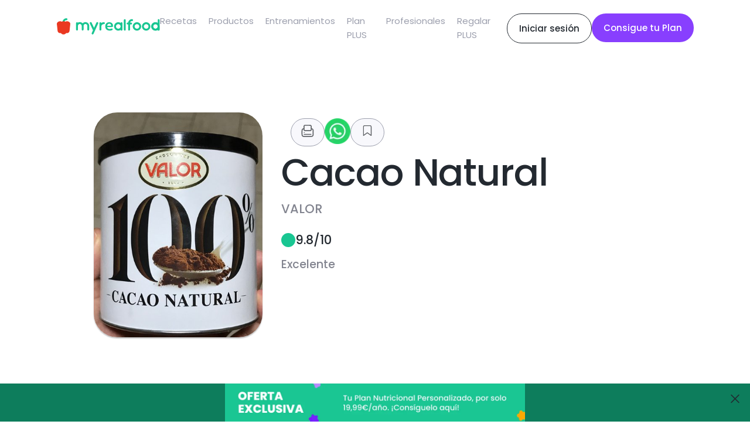

--- FILE ---
content_type: text/html; charset=utf-8
request_url: https://www.myrealfood.app/es/product/8410109115543
body_size: 9090
content:
<!DOCTYPE html><html lang="es"><head><meta charSet="utf-8" data-next-head=""/><meta name="viewport" content="width=device-width" data-next-head=""/><title data-next-head="">Producto Cacao Natural - VALOR</title><meta name="description" content="Cacao Natural - VALOR"/><meta content="producto, Cacao, Natural, VALOR, 8410109115543, Cacao desgrasado en polvo (cacao en polvo desgrasado), Excelente" name="keywords" data-next-head=""/><meta property="og:title" content="Producto Cacao Natural - VALOR" data-next-head=""/><meta property="og:description" content="9.8/10 - Excelente NaNCacao Natural - VALOR - MyRealFood califica este producto como  excelente. Esto se debe a que el producto  es protector para la salud, es alto en fibra, es muy alto en proteína, es muy bajo en sal y es bajo en azúcares.  por lo que lo podrías consumir de forma diaria." data-next-head=""/><meta property="og:image" content="https://storage.googleapis.com/realfooding-app.appspot.com/products/8410109115543/image_url_thumb.jpg?alt=media&amp;token=1716955457768" data-next-head=""/><meta property="thumbnailUrl" content="https://storage.googleapis.com/realfooding-app.appspot.com/products/8410109115543/image_url_thumb.jpg?alt=media&amp;token=1716955457768" data-next-head=""/><script type="application/ld+json" data-next-head="">{"@context":"https://schema.org/","@type":"ImageObject","contentUrl":"https://storage.googleapis.com/realfooding-app.appspot.com/products/8410109115543/image_url_thumb.jpg?alt=media&token=1716955457768","license":"/docs/aviso_legal.pdf","acquireLicensePage":"/docs/aviso_legal.pdf","creditText":"Cacao Natural","creator":{"@type":"Person","name":"VALOR"},"copyrightNotice":"Cacao Natural"}</script><meta name="description" content="La app para mejorar tu estilo de vida saludable. Encuentra recetas, planes de alimentación y mucho más."/><meta name="title" content="MyRealFood: Recetas y planes nutricionales"/><meta property="og:title" content="MyRealFood: Recetas y planes nutricionales"/><meta property="og:description" content="La app para mejorar tu estilo de vida saludable. Encuentra recetas, planes de alimentación y mucho más."/><meta property="og:site_name" content="MyRealFood"/><meta name="msapplication-TileImage" content="MyRealFood"/><meta property="og:type" content="website"/><meta property="og:image:type" content="image/png"/><meta name="apple-itunes-app" content="app-id=1458031749"/><meta name="google-play-app" content="app-id=es.myrealfood.myrealfood"/><link rel="icon" href="/favicon.png"/><link rel="preload" href="/_next/static/media/4b4ebe20759bdbf2-s.p.ttf" as="font" type="font/ttf" crossorigin="anonymous" data-next-font="size-adjust"/><link rel="preload" href="/_next/static/media/a52d0bf095c248da-s.p.ttf" as="font" type="font/ttf" crossorigin="anonymous" data-next-font="size-adjust"/><script id="gtag-init" data-nscript="beforeInteractive">
                      window.dataLayer = window.dataLayer || [];
                      function gtag(){dataLayer.push(arguments);}
                      gtag('js', new Date());
                      gtag('config', 'G-K89Z7R276Z', {
                      page_path: window.location.pathname,
                      });
                    </script><link rel="preload" href="/_next/static/css/8f5ac68d32a5a53a.css" as="style"/><link rel="stylesheet" href="/_next/static/css/8f5ac68d32a5a53a.css" data-n-g=""/><link rel="preload" href="/_next/static/css/714e0097d7327bd5.css" as="style"/><link rel="stylesheet" href="/_next/static/css/714e0097d7327bd5.css" data-n-p=""/><noscript data-n-css=""></noscript><script defer="" nomodule="" src="/_next/static/chunks/polyfills-42372ed130431b0a.js"></script><script src="https://www.googletagmanager.com/gtag/js?id=G-K89Z7R276Z" defer="" data-nscript="beforeInteractive"></script><script src="/_next/static/chunks/webpack-5381863dc66a9c32.js" defer=""></script><script src="/_next/static/chunks/framework-97862ef36bc4065f.js" defer=""></script><script src="/_next/static/chunks/main-a5617e3cf30d9373.js" defer=""></script><script src="/_next/static/chunks/pages/_app-1ef48ae51058c274.js" defer=""></script><script src="/_next/static/chunks/7644-aafb3a5fb8f31bdb.js" defer=""></script><script src="/_next/static/chunks/5710-43397ccf0e609895.js" defer=""></script><script src="/_next/static/chunks/9667-0e832541dec18025.js" defer=""></script><script src="/_next/static/chunks/2532-95168e0396bdf6fa.js" defer=""></script><script src="/_next/static/chunks/pages/%5Blang%5D/product/%5Bid%5D-5d9efde823b137d8.js" defer=""></script><script src="/_next/static/i1YQpnoqWy3nBdXewiaF_/_buildManifest.js" defer=""></script><script src="/_next/static/i1YQpnoqWy3nBdXewiaF_/_ssgManifest.js" defer=""></script></head><div id="__next"><main class="__className_95cf1c"><div style="position:relative"><div class="navLayout_hiddenHeader__uG1RJ"><nav><header class="header_content__qH8tg"><div class="header_leftContent__dq69C"><a title="MyRealFood" href="/es"><img alt="MyRealFood" title="MyRealFood" loading="lazy" width="180" height="30" decoding="async" data-nimg="1" class="header_logo__fRHf0" style="color:transparent" src="/_next/static/media/logo.72ff380d.svg"/></a></div><div class="header_hambugerMenu__GHwfC"><span><svg width="17" height="9" viewBox="0 0 17 9" fill="none" xmlns="http://www.w3.org/2000/svg"><path id="Vector 123" d="M1 1H16M1 8H16" stroke="black" stroke-width="2" stroke-linecap="round" stroke-linejoin="round"></path></svg></span></div><ul class="header_links__GnpLN"><li style="margin-right:20px"><a class="header_link__Navi8" title="Recetas" href="/es/recipes"><p class="typography_typography__2U0Nq typography_body2__99JpO typography_left__zd4Id ">Recetas</p></a></li><li style="margin-right:20px"><a class="header_link__Navi8" title="Productos" href="/es/products"><p class="typography_typography__2U0Nq typography_body2__99JpO typography_left__zd4Id ">Productos</p></a></li><li style="margin-right:20px"><a class="header_link__Navi8" title="Entrenamientos" href="/es/workouts"><p class="typography_typography__2U0Nq typography_body2__99JpO typography_left__zd4Id ">Entrenamientos</p></a></li><li style="margin-right:20px"><a class="header_link__Navi8" title="Plan PLUS" href="/es/plus"><p class="typography_typography__2U0Nq typography_body2__99JpO typography_left__zd4Id ">Plan PLUS</p></a></li><li style="margin-right:20px"><a class="header_link__Navi8" title="Profesionales" href="/es/professionals"><p class="typography_typography__2U0Nq typography_body2__99JpO typography_left__zd4Id ">Profesionales</p></a></li><li style="margin-right:20px"><a class="header_link__Navi8" title="Regalar PLUS" href="/es/regalo"><p class="typography_typography__2U0Nq typography_body2__99JpO typography_left__zd4Id ">Regalar PLUS</p></a></li></ul><div class="header_rightContent__aCqww"><div class="desktop"><a href="/login" title="Iniciar sesión"><div class="button_secondary-button__e41dv button_secondary-button--default__UTnAo"><span class="typography_typography__2U0Nq typography_callout__xxHMT typography_center__BdNmB ">Iniciar sesión</span></div></a></div><div class=""><a href="/onboarding" title="Consigue tu Plan"><div class="button_secondary-button__e41dv button_secondary-button--plus__UitAO"><span class="typography_typography__2U0Nq typography_callout__xxHMT typography_center__BdNmB ">Consigue tu Plan</span></div></a></div></div></header></nav></div><div id="scroll" class="product_container__d_kjl"><div class="productInfo_basic__kzndg"><div class="productInfo_info__3G1vP"><div class="mobile"><div class="productInfo_buttons__WWLiz"><div class="mobile"><div class="productInfo_back__4bXCE"><span><svg xmlns="http://www.w3.org/2000/svg" width="16" height="10" viewBox="0 0 16 10" fill="none"><path d="M1.37702 1.67773L7.94156 8.24228L14.5061 1.67773" stroke="currentColor" stroke-width="1.60586" stroke-linecap="round" stroke-linejoin="round"></path></svg></span></div></div><div class="productInfo_buttonsSocial___4i6K"><div class="productInfo_button__aYbXA"><span><svg version="1.0" xmlns="http://www.w3.org/2000/svg" width="24" height="24" viewBox="0 0 230 230" preserveAspectRatio="xMidYMid meet"><g transform="translate(0.000000,230.000000) scale(0.100000,-0.100000)" fill="currentColor" stroke="none"><path d="M642 2077 c-46 -14 -121 -84 -143 -132 -16 -34 -19 -67 -19 -226 l0 -185 -50 -13 c-72 -18 -161 -81 -204 -144 -72 -106 -71 -95 -71 -557 0 -373 2 -420 18 -460 42 -108 129 -195 237 -237 41 -16 104 -18 682 -21 377 -2 666 1 708 7 141 19 244 94 303 219 l32 67 0 425 0 425 -32 67 c-50 106 -150 191 -250 212 l-31 7 -4 187 c-3 186 -3 187 -33 241 -32 59 -75 96 -132 117 -48 17 -958 18 -1011 1z m967 -162 c16 -8 31 -22 35 -30 3 -9 6 -151 6 -316 l0 -300 -25 -24 -24 -25 -456 0 -456 0 -24 25 -25 24 0 301 0 302 29 29 29 29 442 0 c367 0 446 -2 469 -15z m-1129 -613 c0 -117 81 -218 194 -242 36 -7 198 -10 502 -8 496 3 482 2 559 69 47 42 73 98 82 178 5 57 8 61 27 55 39 -12 84 -53 105 -98 21 -43 22 -53 19 -449 l-3 -405 -30 -43 c-16 -23 -50 -53 -74 -66 l-44 -23 -664 0 c-725 0 -703 -2 -767 58 -65 61 -66 67 -66 490 0 411 1 425 53 481 26 28 77 61 95 61 8 0 12 -18 12 -58z"></path><path d="M546 879 c-34 -27 -35 -71 -1 -104 13 -14 36 -25 50 -25 33 0 75 42 75 75 0 33 -41 75 -73 75 -13 0 -36 -9 -51 -21z"></path><path d="M538 580 c-25 -26 -29 -36 -24 -63 13 -70 -17 -67 628 -67 l579 0 24 25 c27 26 31 54 13 88 -25 47 -11 46 -616 47 l-574 0 -30 -30z"></path></g></svg></span></div><img alt="whatsapp" title="whatsapp" loading="lazy" width="44" height="44" decoding="async" data-nimg="1" style="color:transparent" srcSet="/_next/image?url=%2Fassets%2Fwhatsapp.png&amp;w=48&amp;q=75 1x, /_next/image?url=%2Fassets%2Fwhatsapp.png&amp;w=96&amp;q=75 2x" src="/_next/image?url=%2Fassets%2Fwhatsapp.png&amp;w=96&amp;q=75"/><div class="productInfo_button__aYbXA"><span><svg width="24" height="24" viewBox="0 0 20 20" fill="none" xmlns="http://www.w3.org/2000/svg"><g id="icon/save"><path id="Vector" d="M15.3518 17L9.90733 13.1111L4.46289 17V4.55556C4.46289 4.143 4.62678 3.74733 4.9185 3.45561C5.21023 3.16389 5.60589 3 6.01845 3H13.7962C14.2088 3 14.6044 3.16389 14.8962 3.45561C15.1879 3.74733 15.3518 4.143 15.3518 4.55556V17Z" stroke="currentColor" stroke-width="1.17647" stroke-linecap="round" stroke-linejoin="round"></path></g></svg></span></div></div></div></div><img class="productInfo_photo__BFMRB" src="https://storage.googleapis.com/realfooding-app.appspot.com/products/8410109115543/image_url_thumb.jpg?alt=media&amp;token=1716955457768" alt="Cacao Natural" title="Cacao Natural"/><div class="productInfo_right__VO0KC"><div class="desktop"><div class="productInfo_buttons__WWLiz"><div class="mobile"><div class="productInfo_back__4bXCE"><span><svg xmlns="http://www.w3.org/2000/svg" width="16" height="10" viewBox="0 0 16 10" fill="none"><path d="M1.37702 1.67773L7.94156 8.24228L14.5061 1.67773" stroke="currentColor" stroke-width="1.60586" stroke-linecap="round" stroke-linejoin="round"></path></svg></span></div></div><div class="productInfo_buttonsSocial___4i6K"><div class="productInfo_button__aYbXA"><span><svg version="1.0" xmlns="http://www.w3.org/2000/svg" width="24" height="24" viewBox="0 0 230 230" preserveAspectRatio="xMidYMid meet"><g transform="translate(0.000000,230.000000) scale(0.100000,-0.100000)" fill="currentColor" stroke="none"><path d="M642 2077 c-46 -14 -121 -84 -143 -132 -16 -34 -19 -67 -19 -226 l0 -185 -50 -13 c-72 -18 -161 -81 -204 -144 -72 -106 -71 -95 -71 -557 0 -373 2 -420 18 -460 42 -108 129 -195 237 -237 41 -16 104 -18 682 -21 377 -2 666 1 708 7 141 19 244 94 303 219 l32 67 0 425 0 425 -32 67 c-50 106 -150 191 -250 212 l-31 7 -4 187 c-3 186 -3 187 -33 241 -32 59 -75 96 -132 117 -48 17 -958 18 -1011 1z m967 -162 c16 -8 31 -22 35 -30 3 -9 6 -151 6 -316 l0 -300 -25 -24 -24 -25 -456 0 -456 0 -24 25 -25 24 0 301 0 302 29 29 29 29 442 0 c367 0 446 -2 469 -15z m-1129 -613 c0 -117 81 -218 194 -242 36 -7 198 -10 502 -8 496 3 482 2 559 69 47 42 73 98 82 178 5 57 8 61 27 55 39 -12 84 -53 105 -98 21 -43 22 -53 19 -449 l-3 -405 -30 -43 c-16 -23 -50 -53 -74 -66 l-44 -23 -664 0 c-725 0 -703 -2 -767 58 -65 61 -66 67 -66 490 0 411 1 425 53 481 26 28 77 61 95 61 8 0 12 -18 12 -58z"></path><path d="M546 879 c-34 -27 -35 -71 -1 -104 13 -14 36 -25 50 -25 33 0 75 42 75 75 0 33 -41 75 -73 75 -13 0 -36 -9 -51 -21z"></path><path d="M538 580 c-25 -26 -29 -36 -24 -63 13 -70 -17 -67 628 -67 l579 0 24 25 c27 26 31 54 13 88 -25 47 -11 46 -616 47 l-574 0 -30 -30z"></path></g></svg></span></div><img alt="whatsapp" title="whatsapp" loading="lazy" width="44" height="44" decoding="async" data-nimg="1" style="color:transparent" srcSet="/_next/image?url=%2Fassets%2Fwhatsapp.png&amp;w=48&amp;q=75 1x, /_next/image?url=%2Fassets%2Fwhatsapp.png&amp;w=96&amp;q=75 2x" src="/_next/image?url=%2Fassets%2Fwhatsapp.png&amp;w=96&amp;q=75"/><div class="productInfo_button__aYbXA"><span><svg width="24" height="24" viewBox="0 0 20 20" fill="none" xmlns="http://www.w3.org/2000/svg"><g id="icon/save"><path id="Vector" d="M15.3518 17L9.90733 13.1111L4.46289 17V4.55556C4.46289 4.143 4.62678 3.74733 4.9185 3.45561C5.21023 3.16389 5.60589 3 6.01845 3H13.7962C14.2088 3 14.6044 3.16389 14.8962 3.45561C15.1879 3.74733 15.3518 4.143 15.3518 4.55556V17Z" stroke="currentColor" stroke-width="1.17647" stroke-linecap="round" stroke-linejoin="round"></path></g></svg></span></div></div></div></div><h1 class="typography_typography__2U0Nq typography_h1__tosTY typography_left__zd4Id ">Cacao Natural</h1><div class="productInfo_brand__EptTR"><h5 class="typography_typography__2U0Nq typography_h5__HmPnR typography_left__zd4Id ">VALOR</h5></div><div class="productInfo_ballContainer__H17Zs"><div class="productInfo_ball__T3i8q" style="background-color:#19C692"></div><h5 class="typography_typography__2U0Nq typography_h5__HmPnR typography_left__zd4Id ">9.8<!-- -->/10</h5></div><p class="typography_typography__2U0Nq typography_h6__IEAp1 typography_left__zd4Id productInfo_score__IsWFh">Excelente</p></div></div><div class="productInfo_container__Dm74g"><div class="productInfo_message___pOec"><div class="productInfo_note__avrHx"><p class="typography_typography__2U0Nq typography_h6__IEAp1 typography_left__zd4Id ">Nutricionista de MyRealFood</p></div><p class="typography_typography__2U0Nq typography_h6__IEAp1 typography_left__zd4Id ">MyRealFood califica este producto como <b>excelente<!-- -->. </b>Esto se debe a que el producto <!-- -->es protector para la salud, es alto en fibra, es muy alto en proteína, es muy bajo en sal y es bajo en azúcares.<b> por lo que lo podrías consumir de forma diaria.</b></p></div></div></div><div style="display:block;width:100vw;margin:60px auto"></div><div class="product_subContainer__h1RsU"><div class="separator_content__QoKzM separator_medium__GNUnC "><div class="separator_separator__umm01"></div><div class="separator_separator__umm01"></div></div><div class="mobile"></div><div class="separator_content__QoKzM separator_medium__GNUnC "><div class="separator_separator__umm01"></div><div class="separator_separator__umm01"></div></div><h3 class="typography_typography__2U0Nq typography_h3__48YH6 typography_left__zd4Id ">Información nutricional</h3><div class="product_macrosSubtitle__yRgvh"><span class="typography_typography__2U0Nq typography_callout__xxHMT typography_left__zd4Id ">Por 100g</span></div><div class="nutritionalInfo_container__g2Zqe"><div class="nutritionalInfo_textContainer__RMZVw"><div class="nutritionalInfo_ball__3EQ76"></div><p class="typography_typography__2U0Nq typography_h6__IEAp1 typography_left__zd4Id ">Alimento protector</p></div><div class="separator_content__QoKzM separator_small__BTryP "><div class="separator_separator__umm01"></div><div class="separator_separator__umm01"></div></div><div class="nutritionalInfo_textContainer__RMZVw"><div class="nutritionalInfo_ball__3EQ76" style="background-color:#19C692"></div><p class="typography_typography__2U0Nq typography_h6__IEAp1 typography_left__zd4Id ">Alto en fibra</p><div class="nutritionalInfo_grams__brfUa"><p class="typography_typography__2U0Nq typography_body1__UfbFi typography_left__zd4Id ">34<!-- --> <!-- -->g</p></div></div><div class="nutritionalInfo_subtitle__naTR1"><p class="typography_typography__2U0Nq typography_body1__UfbFi typography_left__zd4Id ">Más de 6 gramos de fibra</p></div><div style="display:flex;justify-content:center;margin-left:28px"></div><div class="separator_content__QoKzM separator_small__BTryP "><div class="separator_separator__umm01"></div><div class="separator_separator__umm01"></div></div><div class="nutritionalInfo_textContainer__RMZVw"><div class="nutritionalInfo_ball__3EQ76" style="background-color:#19C692"></div><p class="typography_typography__2U0Nq typography_h6__IEAp1 typography_left__zd4Id ">Muy alto en proteína</p><div class="nutritionalInfo_grams__brfUa"><p class="typography_typography__2U0Nq typography_body1__UfbFi typography_left__zd4Id ">25<!-- --> <!-- -->g</p></div></div><div class="nutritionalInfo_subtitle__naTR1"><p class="typography_typography__2U0Nq typography_body1__UfbFi typography_left__zd4Id ">Más de 20 gramos de proteína</p></div><div style="display:flex;justify-content:center;margin-left:28px"></div><div class="separator_content__QoKzM separator_small__BTryP "><div class="separator_separator__umm01"></div><div class="separator_separator__umm01"></div></div><div class="nutritionalInfo_textContainer__RMZVw"><div class="nutritionalInfo_ball__3EQ76" style="background-color:#19C692"></div><p class="typography_typography__2U0Nq typography_h6__IEAp1 typography_left__zd4Id ">Muy bajo en sal</p><div class="nutritionalInfo_grams__brfUa"><p class="typography_typography__2U0Nq typography_body1__UfbFi typography_left__zd4Id ">0.05<!-- --> <!-- -->g</p></div></div><div class="nutritionalInfo_subtitle__naTR1"><p class="typography_typography__2U0Nq typography_body1__UfbFi typography_left__zd4Id ">Menos de 0.1 gramos de sal</p></div><div style="display:flex;justify-content:center;margin-left:28px"><div style="margin-top:16px;margin-bottom:24px;background-color:#19C692;height:8px;flex:1;color:#82848F;border-radius:8px 0 0 8px"><div style="margin-top:12px;display:flex;width:100%;justify-content:space-between"><p class="typography_typography__2U0Nq typography_body1__UfbFi typography_left__zd4Id ">0</p><p class="typography_typography__2U0Nq typography_body1__UfbFi typography_left__zd4Id ">0.1</p></div></div><div style="margin-top:16px;margin-bottom:24px;background-color:#B2C360;height:8px;flex:1;color:#82848F;border-radius:0"><div style="margin-top:12px;display:flex;width:100%;justify-content:flex-end"><p class="typography_typography__2U0Nq typography_body1__UfbFi typography_left__zd4Id ">0.3</p></div></div><div style="margin-top:16px;margin-bottom:24px;background-color:#FFC147;height:8px;flex:1;color:#82848F;border-radius:0"><div style="margin-top:12px;display:flex;width:100%;justify-content:flex-end"><p class="typography_typography__2U0Nq typography_body1__UfbFi typography_left__zd4Id ">1</p></div></div><div style="margin-top:16px;margin-bottom:24px;background-color:#FF7F23;height:8px;flex:1;color:#82848F;border-radius:0"><div style="margin-top:12px;display:flex;width:100%;justify-content:flex-end"><p class="typography_typography__2U0Nq typography_body1__UfbFi typography_left__zd4Id ">2</p></div></div><div style="margin-top:16px;margin-bottom:24px;background-color:#F11F04;height:8px;flex:1;color:#82848F;border-radius:0 8px 8px 0"><div style="margin-top:12px;display:flex;width:100%;justify-content:flex-end"><p class="typography_typography__2U0Nq typography_body1__UfbFi typography_left__zd4Id ">10</p></div></div></div></div><div class="separator_content__QoKzM separator_medium__GNUnC "><div class="separator_separator__umm01"></div><div class="separator_separator__umm01"></div></div><div class="recipeInfo_container__BooNr"><div class="recipeInfo_title__XK5vg"><h2 class="typography_typography__2U0Nq typography_h3__48YH6 typography_left__zd4Id ">Ingredientes</h2></div><div class="recipeInfo_ingredients__afkBv"><div class="recipeInfo_ingredient__Xm5PO">Cacao desgrasado en polvo</div></div></div><div class="separator_content__QoKzM separator_medium__GNUnC "><div class="separator_separator__umm01"></div><div class="separator_separator__umm01"></div></div><h3 class="typography_typography__2U0Nq typography_h3__48YH6 typography_left__zd4Id ">Macronutrientes</h3><div class="product_macrosSubtitle__yRgvh"><span class="typography_typography__2U0Nq typography_callout__xxHMT typography_left__zd4Id ">Por 100g</span></div><div class="macros_macrosContainer___ktEi"><div class="macros_macrosMobile__5LAWV macros_macrosCard__JK41b macros_energy__xXsp1"><p class="typography_typography__2U0Nq typography_h4__oLLdq typography_left__zd4Id ">Calorías</p><div class="macros_textGray__mBHYV"><p class="typography_typography__2U0Nq typography_body1__UfbFi typography_left__zd4Id ">Por 100g</p></div><div style="position:relative;width:100%;height:100%;display:flex;justify-content:center"><svg width="150" height="150" style="display:inline-block"><g transform="translate(75, 75)"><path d="M0,-75A75,75,0,0,1,67.71,32.255L60.487,28.814A67,67,0,0,0,0,-67Z" fill="#FFC147"></path><path d="M67.71,32.255A75,75,0,0,1,-72.348,-19.769L-64.631,-17.66A67,67,0,0,0,60.487,28.814Z" fill="#883FFE"></path><path d="M-72.348,-19.769A75,75,0,0,1,0,-75L0,-67A67,67,0,0,0,-64.631,-17.66Z" fill="#FF7F23"></path></g></svg><div style="position:absolute;top:0;right:0;left:0;bottom:0"><div style="display:flex;justify-content:center;align-items:center;height:150px"><div><span class="typography_typography__2U0Nq typography_h4__oLLdq typography_left__zd4Id ">337</span><span class="typography_typography__2U0Nq typography_callout__xxHMT typography_left__zd4Id ">Kcal</span></div></div></div></div></div><div class="macros_macrosDesktop__qKtQ9 macros_macrosCard__JK41b macros_energy__xXsp1"><div style="margin-bottom:24px"><p class="typography_typography__2U0Nq typography_h5__HmPnR typography_center__BdNmB ">Calorías</p></div><div style="position:relative;width:100%;height:100%;display:flex;justify-content:center"><svg width="200" height="200" style="display:inline-block"><g transform="translate(100, 100)"><path d="M0,-100A100,100,0,0,1,90.28,43.007L81.252,38.706A90,90,0,0,0,0,-90Z" fill="#FFC147"></path><path d="M90.28,43.007A100,100,0,0,1,-96.464,-26.359L-86.817,-23.723A90,90,0,0,0,81.252,38.706Z" fill="#883FFE"></path><path d="M-96.464,-26.359A100,100,0,0,1,0,-100L0,-90A90,90,0,0,0,-86.817,-23.723Z" fill="#FF7F23"></path></g></svg><div style="position:absolute;top:0;right:0;left:0;bottom:0"><div style="display:flex;justify-content:center;align-items:center;height:200px"><div><span class="typography_typography__2U0Nq typography_h3__48YH6 typography_left__zd4Id ">337</span><span class="typography_typography__2U0Nq typography_callout__xxHMT typography_left__zd4Id ">Kcal</span></div></div></div></div></div><div class="macros_macrosCard__JK41b"><div class="macros_cardText__mHDHC"><div class="macros_icon__LPIev" style="background-color:#FFC147"></div> <p class="typography_typography__2U0Nq typography_h5__HmPnR typography_left__zd4Id macros_macrosDesktop__qKtQ9">Carbohidratos</p><p class="typography_typography__2U0Nq typography_h6__IEAp1 typography_left__zd4Id macros_macrosMobile__5LAWV">Carbohidratos</p></div><span class="typography_typography__2U0Nq typography_h3__48YH6 typography_left__zd4Id ">17<!-- --> </span><span class="macros_textGray__mBHYV"><span class="typography_typography__2U0Nq typography_body1__UfbFi typography_left__zd4Id ">gramos</span></span></div><div class="macros_macrosCard__JK41b"><div class="macros_cardText__mHDHC"><div class="macros_icon__LPIev" style="background-color:#883FFE"></div> <p class="typography_typography__2U0Nq typography_h5__HmPnR typography_left__zd4Id macros_macrosDesktop__qKtQ9">Proteínas</p><p class="typography_typography__2U0Nq typography_h6__IEAp1 typography_left__zd4Id macros_macrosMobile__5LAWV">Proteínas</p></div><span class="typography_typography__2U0Nq typography_h3__48YH6 typography_left__zd4Id ">25<!-- --> </span><span class="macros_textGray__mBHYV"><span class="typography_typography__2U0Nq typography_body1__UfbFi typography_left__zd4Id ">gramos</span></span></div><div class="macros_macrosCard__JK41b"><div class="macros_cardText__mHDHC"><div class="macros_icon__LPIev" style="background-color:#FF7F23"></div> <p class="typography_typography__2U0Nq typography_h5__HmPnR typography_left__zd4Id macros_macrosDesktop__qKtQ9">Grasas</p><p class="typography_typography__2U0Nq typography_h6__IEAp1 typography_left__zd4Id macros_macrosMobile__5LAWV">Grasas</p></div><span class="typography_typography__2U0Nq typography_h3__48YH6 typography_left__zd4Id ">11<!-- --> </span><span class="macros_textGray__mBHYV"><span class="typography_typography__2U0Nq typography_body1__UfbFi typography_left__zd4Id ">gramos</span></span></div><div class="macros_macrosCard__JK41b"><div class="macros_cardText__mHDHC"> <p class="typography_typography__2U0Nq typography_h5__HmPnR typography_left__zd4Id macros_macrosDesktop__qKtQ9">Sal</p><p class="typography_typography__2U0Nq typography_h6__IEAp1 typography_left__zd4Id macros_macrosMobile__5LAWV">Sal</p></div><span class="typography_typography__2U0Nq typography_h3__48YH6 typography_left__zd4Id ">0.05<!-- --> </span><span class="macros_textGray__mBHYV"><span class="typography_typography__2U0Nq typography_body1__UfbFi typography_left__zd4Id ">gramos</span></span></div><div class="macros_macrosCard__JK41b"><div class="macros_cardText__mHDHC"> <p class="typography_typography__2U0Nq typography_h5__HmPnR typography_left__zd4Id macros_macrosDesktop__qKtQ9">Azúcares</p><p class="typography_typography__2U0Nq typography_h6__IEAp1 typography_left__zd4Id macros_macrosMobile__5LAWV">Azúcares</p></div><span class="typography_typography__2U0Nq typography_h3__48YH6 typography_left__zd4Id ">1<!-- --> </span><span class="macros_textGray__mBHYV"><span class="typography_typography__2U0Nq typography_body1__UfbFi typography_left__zd4Id ">gramos</span></span></div><div class="macros_macrosCard__JK41b"><div class="macros_cardText__mHDHC"> <p class="typography_typography__2U0Nq typography_h5__HmPnR typography_left__zd4Id macros_macrosDesktop__qKtQ9">Grasas saturadas</p><p class="typography_typography__2U0Nq typography_h6__IEAp1 typography_left__zd4Id macros_macrosMobile__5LAWV">Grasas saturadas</p></div><span class="typography_typography__2U0Nq typography_h3__48YH6 typography_left__zd4Id ">7<!-- --> </span><span class="macros_textGray__mBHYV"><span class="typography_typography__2U0Nq typography_body1__UfbFi typography_left__zd4Id ">gramos</span></span></div></div></div></div><div style="margin:60px 24px"></div><div><div style="background-color:#232930" class="gift_content__6L7ag"><div class="gift_textContainer__f74U_"><div class="plusCard_text__a2cXD gift_title__twX4x"><h2 class="typography_typography__2U0Nq typography_h3__48YH6 typography_left__zd4Id ">¡Libera todo tu potencial con un Plan nutricional!</h2></div><div class="plusCard_text__a2cXD"><p class="typography_typography__2U0Nq typography_body1__UfbFi typography_left__zd4Id ">Planes nutricionales adaptados a tu objetivo 🎯 ¡Desbloquea todas las funcionalidades PLUS!</p></div><div class="gift_button__erT6g"><a href="/plus#prices" title="Ver Planes"><div style="min-width:auto" class="button_primary-button__GxtRx button_primary-button--plus__llYqG"><span class="typography_typography__2U0Nq typography_callout__xxHMT typography_center__BdNmB ">Ver Planes</span></div></a></div></div><div class="gift_imageContainer__z30v_"><img alt="MyRealFood Plus Gift" title="MyRealFood Plus Gift" loading="lazy" width="500" height="500" decoding="async" data-nimg="1" class="responsiveImage_mobileImg__R2fXj gift_image__6GnJ_" style="color:transparent;aspect-ratio:500/500" srcSet="/_next/image?url=%2F_next%2Fstatic%2Fmedia%2Fdownload.c5c5b134.png&amp;w=640&amp;q=75 1x, /_next/image?url=%2F_next%2Fstatic%2Fmedia%2Fdownload.c5c5b134.png&amp;w=1080&amp;q=75 2x" src="/_next/image?url=%2F_next%2Fstatic%2Fmedia%2Fdownload.c5c5b134.png&amp;w=1080&amp;q=75"/><img alt="MyRealFood Plus Gift" title="MyRealFood Plus Gift" loading="lazy" width="800" height="800" decoding="async" data-nimg="1" class="responsiveImage_desktopImg__4bfvG gift_image__6GnJ_" style="color:transparent;aspect-ratio:800/800" srcSet="/_next/image?url=%2F_next%2Fstatic%2Fmedia%2Fdownload.c5c5b134.png&amp;w=828&amp;q=75 1x, /_next/image?url=%2F_next%2Fstatic%2Fmedia%2Fdownload.c5c5b134.png&amp;w=1920&amp;q=75 2x" src="/_next/image?url=%2F_next%2Fstatic%2Fmedia%2Fdownload.c5c5b134.png&amp;w=1920&amp;q=75"/></div></div></div><footer><div class="footer_footerContainer__vRYRV"><div class="footer_title__lo0hj"><p class="typography_typography__2U0Nq typography_h1__tosTY typography_left__zd4Id ">Empieza tu cambio saludable ahora</p></div><div class="footer_contentTop__eJRBz"><div class="footer_storesDesktop__ieDgp"></div><div class="footer_contentItems__8R8Qi"><div class="footer_footerItem__tEghb"><p class="typography_typography__2U0Nq typography_headline__zStDb typography_left__zd4Id ">La App</p><ul><li class="footer_contentItem__9NEla"><a title="Sobre la App" href="/"><p class="typography_typography__2U0Nq typography_body2__99JpO typography_left__zd4Id ">Sobre la App</p></a></li><li class="footer_contentItem__9NEla"><a title="Recetas" href="/recipes"><p class="typography_typography__2U0Nq typography_body2__99JpO typography_left__zd4Id ">Recetas</p></a></li><li class="footer_contentItem__9NEla"><a title="Para empresas" href="mailto:contact@myrealfood.app"><p class="typography_typography__2U0Nq typography_body2__99JpO typography_left__zd4Id ">Para empresas</p></a></li></ul></div><div class="footer_footerItem__tEghb"><p class="typography_typography__2U0Nq typography_headline__zStDb typography_left__zd4Id ">PLUS</p><ul><li class="footer_contentItem__9NEla"><a title="Plan PLUS" href="/plus"><p class="typography_typography__2U0Nq typography_body2__99JpO typography_left__zd4Id ">Plan PLUS</p></a></li><li class="footer_contentItem__9NEla"><a title="Regalar PLUS" href="/regalo"><p class="typography_typography__2U0Nq typography_body2__99JpO typography_left__zd4Id ">Regalar PLUS</p></a></li><li class="footer_contentItem__9NEla"><a title="Canjear código" href="/regalo/canjear"><p class="typography_typography__2U0Nq typography_body2__99JpO typography_left__zd4Id ">Canjear código</p></a></li></ul></div><div class="footer_footerItem__tEghb"><p class="typography_typography__2U0Nq typography_headline__zStDb typography_left__zd4Id ">Soporte</p><ul><li class="footer_contentItem__9NEla"><a title="Ayuda" href="mailto:contact@myrealfood.app"><p class="typography_typography__2U0Nq typography_body2__99JpO typography_left__zd4Id ">Ayuda</p></a></li><li class="footer_contentItem__9NEla"><a title="Tengo una idea" href="mailto:contact@myrealfood.app"><p class="typography_typography__2U0Nq typography_body2__99JpO typography_left__zd4Id ">Tengo una idea</p></a></li><li class="footer_contentItem__9NEla"><a title="Valorar app" href="/stores"><p class="typography_typography__2U0Nq typography_body2__99JpO typography_left__zd4Id ">Valorar app</p></a></li></ul></div></div></div><div class="footer_storesMobile__24jzj"></div><div class="footer_separator__57Eo6"></div><div class="footer_contentBottom__oQNMF"><div class="footer_social__XEqsV"><a title="MyRealFood Facebook" target="_blank" href="https://www.facebook.com/groups/myrealfood"><img alt="https://www.facebook.com/groups/myrealfood" title="MyRealFood Facebook" loading="lazy" width="20" height="20" decoding="async" data-nimg="1" style="color:transparent" src="/_next/static/media/facebook.abcd093a.svg"/></a><a title="MyRealFood Instagram" target="_blank" href="https://www.instagram.com/myrealfood_app/"><img alt="https://www.instagram.com/myrealfood_app/" title="MyRealFood Instagram" loading="lazy" width="20" height="20" decoding="async" data-nimg="1" style="color:transparent" src="/_next/static/media/insta.3989fea3.svg"/></a><a title="MyRealFood LinkedIn" target="_blank" href="https://www.linkedin.com/company/myrealfood/"><img alt="https://www.linkedin.com/company/myrealfood/" title="MyRealFood LinkedIn" loading="lazy" width="20" height="20" decoding="async" data-nimg="1" style="color:transparent" src="/_next/static/media/linkedin.f7a7c881.svg"/></a><a title="MyRealFood TikTok" target="_blank" href="https://www.tiktok.com/@myrealfood/"><img alt="https://www.tiktok.com/@myrealfood/" title="MyRealFood TikTok" loading="lazy" width="20" height="20" decoding="async" data-nimg="1" style="color:transparent" src="/_next/static/media/tiktok.8f845471.svg"/></a><a title="MyRealFood YouTube" target="_blank" href="https://www.youtube.com/channel/UC97v3BW_RgBfV2pHGuwevCQ"><img alt="https://www.youtube.com/channel/UC97v3BW_RgBfV2pHGuwevCQ" title="MyRealFood YouTube" loading="lazy" width="20" height="20" decoding="async" data-nimg="1" style="color:transparent" src="/_next/static/media/youtube.f169d01b.svg"/></a></div><div><img alt="MyRealFood" title="MyRealFood" loading="lazy" width="160" height="40" decoding="async" data-nimg="1" style="color:transparent" src="/_next/static/media/logo.72ff380d.svg"/><div class="footer_policy___i9o8"><p class="typography_typography__2U0Nq typography_body2__99JpO typography_left__zd4Id ">© <!-- -->2026<!-- --> MyRealFood</p></div><div class="footer_policy___i9o8"><a target="_blank" title="Aviso legal" href="/docs/aviso_legal.pdf"><p class="typography_typography__2U0Nq typography_body2__99JpO typography_left__zd4Id ">Aviso legal</p></a> <!-- -->·<a target="_blank" title="Política de privacidad" href="/docs/politica_de_privacidad.pdf"><p class="typography_typography__2U0Nq typography_body2__99JpO typography_left__zd4Id ">Política de privacidad</p></a> <!-- -->·<a target="_blank" title="Términos y condiciones" href="/docs/terminos_del_servicio.pdf"><p class="typography_typography__2U0Nq typography_body2__99JpO typography_left__zd4Id ">Términos y condiciones</p></a> <!-- -->·<a target="_blank" title="Política de cookies" href="/docs/politica_uso_de_cookies.pdf"><p class="typography_typography__2U0Nq typography_body2__99JpO typography_left__zd4Id ">Política de cookies</p></a> </div></div></div></div></footer></div><!--$--><!--/$--><div class="toast_container__dNc6b"></div></main></div><script id="__NEXT_DATA__" type="application/json">{"props":{"pageProps":{"productPrimitive":{"id":"8410109115543","base":{"core":{"allergens":{"additional":{"QB8wHt8fLPk523yawgJ5":""},"allergens":[],"note":"","noteLocales":{"es":"","_":""}},"essential":{"name":"Cacao Natural","nameLocales":{"es":"Cacao Natural","_":"Cacao Natural"},"code":"8410109115543","images":{"product":"https://firebasestorage.googleapis.com/v0/b/realfooding-app.appspot.com/o/products%2F8410109115543%2Fimage_url.jpeg?alt=media\u0026token=576df5af-0c7f-4d55-a36c-012bfedaca8f","ingredients":"","nutritional":"https://firebasestorage.googleapis.com/v0/b/realfooding-app.appspot.com/o/products%2F8410109115543%2Fimage_nutrition_url.jpeg?alt=media\u0026token=cc31ea25-9b57-49eb-a7b4-3168fbf95671"},"thumb":"https://storage.googleapis.com/realfooding-app.appspot.com/products/8410109115543/image_url_thumb.jpg?alt=media\u0026token=1716955457768"}},"visibility":{"visible":1,"weight":0},"tags":{"brand":"VALOR","label":"Cacao y chocolate","relationalBrand":"jdTGHa5QUZDJcxh6mVzI","relationalLabel":"yHF0z74peJ3Tthosbhpr"},"nutritional":{"relationalIngredients":{"QB8wHt8fLPk523yawgJ5":"CACAO DESGRASADO EN POLVO (CACAO EN POLVO DESGRASADO)"},"relationalIngredientsLocales":{"de":{"QB8wHt8fLPk523yawgJ5":"entfettetes Kakaopulver (entfettetes Kakaopulver)"},"fi":{"QB8wHt8fLPk523yawgJ5":"rasvaton kaakaojauhe (rasvaton kaakaojauhe)"},"ru":{"QB8wHt8fLPk523yawgJ5":"обезжиренный какао-порошок (обезжиренный какао-порошок)"},"pt":{"QB8wHt8fLPk523yawgJ5":"cacau desengordurado em pó (cacau desengordurado em pó)"},"bg":{"QB8wHt8fLPk523yawgJ5":"обезмаслено какао на прах (обезмаслено какао на прах)"},"lt":{"QB8wHt8fLPk523yawgJ5":"nugriebti kakavos milteliai (nugriebti kakavos milteliai)"},"lv":{"QB8wHt8fLPk523yawgJ5":"attaukots kakao pulveris (attaukots kakao pulveris)"},"fr":{"QB8wHt8fLPk523yawgJ5":"poudre de cacao dégraissé (cacao dégraissé en poudre)"},"hu":{"QB8wHt8fLPk523yawgJ5":"zsírtalanított kakaópor (zsírtalanított kakaópor)"},"sk":{"QB8wHt8fLPk523yawgJ5":"odtučnený kakaový prášok (odtučnený kakaový prášok)"},"sl":{"QB8wHt8fLPk523yawgJ5":"razmaščeni kakav v prahu (razmaščeni kakav v prahu)"},"_":{"QB8wHt8fLPk523yawgJ5":"Cacao desgrasado en polvo (cacao en polvo desgrasado)"},"sv":{"QB8wHt8fLPk523yawgJ5":"Avfettat kakaopulver (avfettat kakaopulver)."},"el":{"QB8wHt8fLPk523yawgJ5":"απολιπασμένο κακάο σε σκόνη (απολιπασμένο κακάο σε σκόνη)"},"en":{"QB8wHt8fLPk523yawgJ5":"Defatted cocoa powder (defatted cocoa powder)"},"it":{"QB8wHt8fLPk523yawgJ5":"cacao sgrassato in polvere (cacao sgrassato in polvere)"},"es":{"QB8wHt8fLPk523yawgJ5":"Cacao desgrasado en polvo (cacao en polvo desgrasado)"},"zh":{"QB8wHt8fLPk523yawgJ5":"脱脂可可粉 (defatted cocoa powder)"},"et":{"QB8wHt8fLPk523yawgJ5":"rasvatustatud kakaopulber (rasvavaba kakaopulber)"},"cs":{"QB8wHt8fLPk523yawgJ5":"odtučněný kakaový prášek (odtučněný kakaový prášek)"},"ja":{"QB8wHt8fLPk523yawgJ5":"脱脂ココアパウダー (脱脂ココアパウダー)"},"pl":{"QB8wHt8fLPk523yawgJ5":"odtłuszczone kakao w proszku (odtłuszczone kakao w proszku)"},"da":{"QB8wHt8fLPk523yawgJ5":"affedtet kakaopulver (affedtet kakaopulver)"},"ro":{"QB8wHt8fLPk523yawgJ5":"pudră de cacao degresată (pudră de cacao degresată)"},"nl":{"QB8wHt8fLPk523yawgJ5":"mager cacaopoeder (ontvet cacaopoeder)"}},"relationalTraces":{},"relationalTraceLocales":{},"traces":{},"ingredients":["QB8wHt8fLPk523yawgJ5"],"ingredientsText":"CACAO DESGRASADO EN POLVO (CACAO EN POLVO DESGRASADO)","isLiquid":false,"nutritional":{"energy":337,"fats":11,"saturated_fat":6.9,"carbohydrates":17,"sugars":1,"fiber":34,"proteins":25,"salt":0.05}},"social":{"comments":42,"verified":1,"author":"jn9aQTeLCdNnlOTkgLGf8u3IvMZ2","rank":4.714285714285715,"lastReview":"2023-06-29T07:34:45.000Z","country":"Spain"},"score":{"score":9.8,"rating":"BUENOS_PROCESADOS"}},"claims":{"notes":[],"nutritionalLabels":[{"id":"SOLID_LOW_ADDED_SUGARS","key":"ADDED_SUGARS","present":true,"color":"#B2C360","ranges":[{"color":"#19C692","value":0.5},{"color":"#B2C360","value":5},{"color":"#FFC147","value":10},{"color":"#FF7F23","value":15},{"color":"#F11F04","value":30}],"title":"claims.product.nutritional.solid.low.addedSugars","titleLocales":{},"subtitle":"claims.product.nutritional.solid.low.addedSugars.subtitle","subtitleLocales":{}},{"id":"HIGH_FIBER_GRAMS","key":"FIBER","present":true,"color":"#19C692","ranges":[],"title":"claims.product.nutritional.high.fiber.grams","titleLocales":{},"subtitle":"claims.product.nutritional.high.fiber.grams.subtitle","subtitleLocales":{}},{"id":"VERY_HIGH_PROTEIN","key":"PROTEIN","present":true,"color":"#19C692","ranges":[],"title":"claims.product.nutritional.veryHigh.protein","titleLocales":{},"subtitle":"claims.product.nutritional.veryHigh.protein.subtitle","subtitleLocales":{}},{"id":"SOLID_VERY_LOW_SALT","key":"SALT","present":true,"color":"#19C692","ranges":[{"color":"#19C692","value":0.1},{"color":"#B2C360","value":0.3},{"color":"#FFC147","value":1},{"color":"#FF7F23","value":2},{"color":"#F11F04","value":10}],"title":"claims.product.nutritional.solid.veryLow.salt","titleLocales":{},"subtitle":"claims.product.nutritional.solid.veryLow.salt.subtitle","subtitleLocales":{}}],"consumeFrequency":{"id":"DAILY","key":"claims.product.consumeFrequency.daily","keyLocales":{},"color":"#19C692","present":true},"protective":{"id":"PROTECTIVE_CLAIM","key":"claims.product.protective","keyLocales":{},"present":true},"color":"#19C692"},"lastUpdate":"2023-07-19T05:03:44.000Z","createdAt":"2019-09-16T09:41:24.000Z"}}},"page":"/[lang]/product/[id]","query":{"lang":"es","id":"8410109115543"},"buildId":"i1YQpnoqWy3nBdXewiaF_","isFallback":false,"isExperimentalCompile":false,"gip":true,"scriptLoader":[{"id":"fb-pixel","strategy":"afterInteractive","children":"\n!function(f,b,e,v,n,t,s)\n{if(f.fbq)return;n=f.fbq=function(){n.callMethod?\nn.callMethod.apply(n,arguments):n.queue.push(arguments)};\nif(!f._fbq)f._fbq=n;n.push=n;n.loaded=!0;n.version='2.0';\nn.queue=[];t=b.createElement(e);t.async=!0;\nt.src=v;s=b.getElementsByTagName(e)[0];\ns.parentNode.insertBefore(t,s)}(window, document,'script',\n'https://connect.facebook.net/en_US/fbevents.js');\nfbq('init', '297577238442174');\nfbq('track', 'PageView');\n            "}]}</script></html>

--- FILE ---
content_type: text/css; charset=utf-8
request_url: https://www.myrealfood.app/_next/static/css/714e0097d7327bd5.css
body_size: 2579
content:
.navLayout_hiddenHeader__uG1RJ{display:none}.navLayout_banner__SmQTe{padding:var(--spacer-24) var(--spacer-24) var(--spacer-24) var(--spacer-12);background:var(--color-onion);display:flex;justify-content:center;align-items:center;gap:var(--spacer-8);width:100%;color:var(--color-white);cursor:pointer}.navLayout_image__ctgtT{width:40px;height:auto}.navLayout_desktopText__GsJfO{display:none}.navLayout_mobileText__p6eDu{display:flex;flex-direction:row;align-items:center;padding:0 var(--spacer-16) 0 var(--spacer-8);gap:var(--spacer-8)}.navLayout_icon__PhFZT{align-self:flex-start}@media (min-width:1024px){.navLayout_hiddenHeader__uG1RJ{display:block}.navLayout_mobileText__p6eDu{display:none}.navLayout_banner__SmQTe{padding:var(--spacer-24) var(--spacer-48) var(--spacer-24) var(--spacer-160);gap:0}.navLayout_icon__PhFZT{align-self:center;flex:1 1;display:flex;justify-content:flex-end}.navLayout_desktopText__GsJfO{display:flex;justify-content:space-around;align-items:center;gap:var(--spacer-192);flex:4 1}.navLayout_desktopTitle__TiMFf{display:flex;flex-direction:row;align-items:center;gap:var(--spacer-16)}}.plusCard_text__a2cXD{color:var(--color-white)}.product_container__d_kjl{margin:0}.product_subContainer__h1RsU{margin:0 var(--spacer-24)}.product_title__iO2T_{margin-bottom:var(--spacer-36)}.product_macrosSubtitle__yRgvh{color:var(--color-gray4);margin-bottom:var(--spacer-48)}.product_smallRecipes__JUpOH{display:flex;margin:0 var(--spacer-160);flex-wrap:wrap}@media (min-width:1024px){.product_container__d_kjl{margin:0 var(--spacer-160)}.product_macrosSubtitle__yRgvh{margin-top:var(--spacer-12)}}.macros_macrosCard__JK41b{background:var(--color-gray9);border-radius:21px;padding:var(--spacer-12);text-align:left}.macros_energy__xXsp1{grid-column:1/3;grid-row:1}.macros_macrosContainer___ktEi{display:grid;max-width:100vw;grid-gap:var(--spacer-12);margin:var(--spacer-16);justify-content:center;grid-template-columns:45vw 45vw;grid-template-rows:1fr 120px 120px 120px}.macros_noPlus__IdR3y{display:flex;gap:var(--spacer-24);flex-direction:column;justify-content:center;align-items:center;margin:var(--spacer-64) var(--spacer-40)}.macros_noPlusMacros__zGrP8{width:var(--spacer-48);background:var(--color-gray6);height:var(--spacer-12);border-radius:8px}.macros_macrosDesktop__qKtQ9{display:none}.macros_macrosMobile__5LAWV{display:block}.macros_textGray__mBHYV{color:var(--color-gray3)}.macros_icon__LPIev{height:18px;width:8px;border-radius:8px}.macros_cardText__mHDHC{display:flex;align-items:center;gap:var(--spacer-8);margin-bottom:var(--spacer-8)}@media (min-width:1024px){.macros_macrosCard__JK41b{padding:var(--spacer-28)}.macros_macrosDesktop__qKtQ9{display:block}.macros_macrosMobile__5LAWV{display:none}.macros_macrosContainer___ktEi{grid-template-columns:1fr 1fr 1fr 1fr;grid-template-rows:150px 150px;grid-auto-flow:column;margin:var(--spacer-16) var(--spacer-28) var(--spacer-64) var(--spacer-28)}.macros_energy__xXsp1{grid-row:1/3;grid-column:1}}.recipeInfo_container__BooNr{padding-bottom:var(--spacer-24)}.recipeInfo_title__XK5vg{margin-bottom:var(--spacer-28)}.recipeInfo_ingredients__afkBv{display:flex;flex-wrap:wrap;gap:var(--spacer-8)}.recipeInfo_ingredient__Xm5PO{padding:var(--spacer-8) var(--spacer-12);border:1px solid var(--color-gray6);border-radius:12px;display:flex;align-items:center;justify-content:center}.productInfo_basic__kzndg{padding:0}.productInfo_button__aYbXA{display:flex;align-items:center;justify-content:center;gap:var(--spacer-4);color:var(--color-gray2);border:1px solid var(--color-gray4);height:var(--spacer-48);padding:0 var(--spacer-16);border-radius:32px;background-color:var(--color-gray9);cursor:pointer}.productInfo_point__x7isT{margin:0 var(--spacer-4)}.productInfo_adContainer__sv_AL{display:block;margin-top:var(--spacer-48)}.productInfo_span__eZK5_{display:flex;align-items:center;justify-content:center;gap:var(--spacer-4)}.productInfo_ball__T3i8q{min-width:24px;min-height:24px;border-radius:100%}.productInfo_ballContainer__H17Zs{display:flex;align-items:center;gap:var(--spacer-8);margin-bottom:var(--spacer-12)}.productInfo_info__3G1vP{display:flex;justify-content:flex-start;flex-direction:column;align-items:flex-start;color:var(--color-gray1)}.productInfo_photo__BFMRB{width:100vw;height:60vh;object-fit:cover}.productInfo_placeholder__EVG_7{width:100vw;height:60vh;object-fit:contain}.productInfo_buttons__WWLiz{display:flex;position:absolute;top:var(--spacer-16);right:var(--spacer-16);left:var(--spacer-16);justify-content:space-between;height:min-content;align-items:center;gap:var(--spacer-12);margin-bottom:var(--spacer-24)}.productInfo_message___pOec{margin-top:var(--spacer-64);position:relative;border-radius:30px;padding:var(--spacer-36) var(--spacer-28);background-color:var(--color-gray8)}.productInfo_note__avrHx{background-color:var(--color-gray1);padding:var(--spacer-8) var(--spacer-16);border-radius:30px;color:var(--color-gray9);margin-top:var(--spacer-16);position:absolute;top:-35px;text-wrap:nowrap}.productInfo_container__Dm74g{margin:0 var(--spacer-24)}.productInfo_back__4bXCE{cursor:pointer;width:var(--spacer-40);height:var(--spacer-40);top:var(--spacer-16);left:var(--spacer-16);display:flex;align-items:center;justify-content:center;background:var(--color-white);border-radius:37px;z-index:2;transform:rotate(90deg)}.productInfo_buttonsSocial___4i6K{display:flex;gap:var(--spacer-8)}.productInfo_right__VO0KC{height:100%;width:100vw;display:flex;flex-direction:column;justify-content:space-between;border-top-left-radius:20px;border-top-right-radius:20px;position:relative;z-index:1;margin-top:-30px;background:var(--color-white);padding:var(--spacer-24) var(--spacer-32) 0 var(--spacer-32)}.productInfo_brand__EptTR{margin-top:var(--spacer-8)}.productInfo_brand__EptTR,.productInfo_score__IsWFh{color:var(--color-gray3);margin-bottom:var(--spacer-20)}.productInfo_score__IsWFh{display:flex;align-items:center;gap:var(--spacer-8)}@media (min-width:1025px){.productInfo_message___pOec{margin-top:var(--spacer-128)}.productInfo_info__3G1vP{gap:var(--spacer-48);align-items:flex-start;flex-direction:row}.productInfo_basic__kzndg{padding:var(--spacer-96) 0}.productInfo_photo__BFMRB{width:30%;height:auto;aspect-ratio:1/1;border-radius:40px;box-shadow:0 2px 2px rgba(0,0,0,.25);object-fit:cover;max-height:400px}.productInfo_placeholder__EVG_7{width:30%}.productInfo_buttons__WWLiz{position:relative}}.nutritionalInfo_container__g2Zqe{padding-bottom:var(--spacer-24)}.nutritionalInfo_ball__3EQ76{min-width:16px;height:16px;border-radius:100%;background-color:var(--color-melon);margin-top:var(--spacer-4)}.nutritionalInfo_textContainer__RMZVw{display:flex;gap:var(--spacer-12);align-items:flex-start}.nutritionalInfo_subtitle__naTR1{color:var(--color-gray3);margin-top:var(--spacer-4);margin-left:var(--spacer-28)}.nutritionalInfo_grams__brfUa{flex:1 1;display:flex;justify-content:flex-end}.recipeCard_recipeLink__Ghbvr{margin-right:var(--spacer-24);width:100%;text-decoration:none;margin-bottom:var(--spacer-24);cursor:pointer}.recipeCard_recipeImageContainer__0v44r{position:relative;aspect-ratio:1/1;overflow:hidden;border-radius:var(--spacer-16)}.recipeCard_recipeImage__1Npbf{width:100%;min-width:140px;aspect-ratio:1/1;height:auto;object-fit:cover;border-radius:var(--spacer-16);transition:transform .4s ease}.recipeCard_recipeImage__1Npbf:hover{transform:scale(1.1)}.recipeCard_likesContainer__owE_B{position:absolute;bottom:var(--spacer-16);right:var(--spacer-8);background:white;border-radius:16px;padding:var(--spacer-4) var(--spacer-8);display:flex;align-items:center;justify-content:center;gap:var(--spacer-4);z-index:100}.recipeCard_recipeDetails__FIbpL{display:flex;flex-direction:column;margin-top:var(--spacer-8);gap:var(--spacer-4);color:var(--color-gray3);width:90%}.recipeCard_recipeMeta__2RIYR{display:flex}.recipeCard_recipeName__VcHWQ{height:50px;overflow:hidden;display:-webkit-box;-webkit-box-orient:vertical;-webkit-line-clamp:2;text-overflow:ellipsis;color:var(--color-gray1)}.recipeCard_headerContainer__r93ec{margin:var(--spacer-40) var(--spacer-96) var(--spacer-40) var(--spacer-96);margin-bottom:var(--spacer-32)}@media (min-width:1024px){.recipeCard_recipeLink__Ghbvr{min-width:250px}.recipeCard_recipeImage__1Npbf{min-width:250px;min-height:250px}}.top_topContainer__WbLki{margin:var(--spacer-40) var(--spacer-16) 0 var(--spacer-16);display:flex;align-items:center;flex-direction:column}.top_topTextDescriptionContainer__lhNgW{margin-top:var(--spacer-32);max-width:520px;color:var(--color-gray3)}.top_topTextContainer__S1G5n{display:flex;align-items:center;flex-direction:column;gap:var(--spacer-20)}.top_searchBar__xFkpS{margin:var(--spacer-24) auto var(--spacer-16) auto;width:80%}@media (min-width:1024px){.top_topContainer__WbLki{margin:var(--spacer-96) var(--spacer-24) 0 var(--spacer-24)}.top_topTextContainer__S1G5n{width:930px;gap:var(--spacer-24)}.top_searchBar__xFkpS{margin:var(--spacer-64) auto var(--spacer-16) auto;width:500px}}.featured_recipeContainer__ITRsk{margin:0 var(--spacer-24);display:grid;grid-template-columns:repeat(auto-fill,minmax(30%,1fr));overflow:hidden;grid-template-rows:1fr 1fr;grid-auto-rows:0;grid-column-gap:var(--spacer-24)}.featured_recipeLink__qhQPM{margin-right:var(--spacer-24);width:100%;text-decoration:none}.featured_recipeImageContainer__rnlIX{position:relative}.featured_likesContainer__DS6Ku{position:absolute;bottom:var(--spacer-16);right:var(--spacer-8);background:white;border-radius:16px;padding:var(--spacer-4) var(--spacer-8);display:flex;align-items:center;justify-content:center;gap:var(--spacer-4)}.featured_recipeDetails__OQV5G{display:flex;flex-direction:column;margin-top:var(--spacer-8);gap:var(--spacer-4);color:var(--color-gray3)}.featured_recipeMeta__Prpab{display:flex}.featured_recipeName__MynEJ{height:50px;overflow:hidden;display:-webkit-box;-webkit-box-orient:vertical;-webkit-line-clamp:2;text-overflow:ellipsis;color:var(--color-gray1)}.featured_headerContainer__S9spT{margin:var(--spacer-40) var(--spacer-24);margin-bottom:var(--spacer-32);display:flex;justify-content:space-between;align-items:center}@media (min-width:1024px){.featured_recipeContainer__ITRsk{margin:0 var(--spacer-96);grid-template-columns:repeat(auto-fill,minmax(250px,1fr))}.featured_headerContainer__S9spT{margin:var(--spacer-40) var(--spacer-96);margin-bottom:var(--spacer-32)}}.categories_categoryContainer__g7X4n{position:relative;width:calc(300px * .8);height:calc(200px * .8);margin:0 var(--spacer-10);cursor:pointer}.categories_categoryText__wr19n{color:white;position:absolute;z-index:1;left:var(--spacer-16);top:var(--spacer-16);max-width:140px}.categories_categoryImage___FvSh{pointer-events:none;z-index:0;object-fit:contain;position:absolute;top:0;left:0;width:100%;height:auto;border-radius:14px}@media (min-width:1024px){.categories_categoryContainer__g7X4n{width:300px;height:200px}.categories_categoryText__wr19n{left:var(--spacer-24);top:var(--spacer-24)}}.productCard_productLink__ra1ya{margin-right:var(--spacer-24);width:100%;text-decoration:none;margin-bottom:var(--spacer-24);cursor:pointer}.productCard_productImageContainer__faSOg{position:relative;aspect-ratio:1/1;overflow:hidden;border-radius:var(--spacer-16)}.productCard_productImage__vWJAk{width:100%;min-width:140px;aspect-ratio:1/1;height:auto;object-fit:cover;border-radius:var(--spacer-16);transition:transform .4s ease}.productCard_productImage__vWJAk:hover{transform:scale(1.1)}.productCard_likesContainer__UQn2G,.productCard_productScore__ynTcE{display:flex;align-items:center;gap:var(--spacer-4)}.productCard_likesContainer__UQn2G{position:absolute;bottom:var(--spacer-16);right:var(--spacer-8);background:white;border-radius:16px;padding:var(--spacer-4) var(--spacer-8);justify-content:center}.productCard_productDetails__iT9ud{display:flex;flex-direction:column;margin-top:var(--spacer-8);gap:var(--spacer-4);color:var(--color-gray3);width:90%}.productCard_productMeta__fLGnJ{display:flex}.productCard_productName__iMiRQ{overflow:hidden;display:-webkit-box;-webkit-box-orient:vertical;-webkit-line-clamp:2;text-overflow:ellipsis;color:var(--color-gray1);margin-bottom:var(--spacer-8)}.productCard_headerContainer__Z_hV8{margin:var(--spacer-40) var(--spacer-96) var(--spacer-40) var(--spacer-96);margin-bottom:var(--spacer-32)}@media (min-width:1024px){.productCard_productLink__ra1ya{min-width:250px}.productCard_productImage__vWJAk{min-width:250px;min-height:250px}}

--- FILE ---
content_type: text/css; charset=utf-8
request_url: https://www.myrealfood.app/_next/static/css/f30ac9dc029028b5.css
body_size: 1814
content:
.navLayout_hiddenHeader__uG1RJ{display:none}.navLayout_banner__SmQTe{padding:var(--spacer-24) var(--spacer-24) var(--spacer-24) var(--spacer-12);background:var(--color-onion);display:flex;justify-content:center;align-items:center;gap:var(--spacer-8);width:100%;color:var(--color-white);cursor:pointer}.navLayout_image__ctgtT{width:40px;height:auto}.navLayout_desktopText__GsJfO{display:none}.navLayout_mobileText__p6eDu{display:flex;flex-direction:row;align-items:center;padding:0 var(--spacer-16) 0 var(--spacer-8);gap:var(--spacer-8)}.navLayout_icon__PhFZT{align-self:flex-start}@media (min-width:1024px){.navLayout_hiddenHeader__uG1RJ{display:block}.navLayout_mobileText__p6eDu{display:none}.navLayout_banner__SmQTe{padding:var(--spacer-24) var(--spacer-48) var(--spacer-24) var(--spacer-160);gap:0}.navLayout_icon__PhFZT{align-self:center;flex:1 1;display:flex;justify-content:flex-end}.navLayout_desktopText__GsJfO{display:flex;justify-content:space-around;align-items:center;gap:var(--spacer-192);flex:4 1}.navLayout_desktopTitle__TiMFf{display:flex;flex-direction:row;align-items:center;gap:var(--spacer-16)}}.top_topContainer__6yAX1{margin:var(--spacer-40) var(--spacer-16) 0 var(--spacer-16);display:flex;align-items:center;flex-direction:column}.top_topTextDescriptionContainer__BMM_n{margin-top:var(--spacer-32);max-width:520px;color:var(--color-gray3)}.top_topTextContainer__69MtS{display:flex;align-items:center;flex-direction:column;gap:var(--spacer-20)}.top_searchBar__o5N5t{margin:var(--spacer-24) auto var(--spacer-16) auto;width:80%}@media (min-width:1024px){.top_topContainer__6yAX1{margin:var(--spacer-96) var(--spacer-24) 0 var(--spacer-24)}.top_topTextContainer__69MtS{width:930px;gap:var(--spacer-24)}.top_searchBar__o5N5t{margin:var(--spacer-64) auto var(--spacer-16) auto;width:500px}}.filters_filters__M_dUO{margin:var(--spacer-16) 0}.filters_filter__1ENNL{display:flex;gap:var(--spacer-8);flex-direction:row;align-items:center;justify-content:center;width:max-content;padding:var(--spacer-8) var(--spacer-16);border-radius:var(--spacer-24);cursor:pointer;margin-bottom:var(--spacer-16)}.filters_filterUnselected__GXSXc{border:1px solid var(--color-gray3)}.filters_filterSelected__BQJwf{background:var(--color-granny-apple);color:var(--color-kiwi);border:1px solid var(--color-kiwi)}.filters_firstFilter__3Gect{margin-left:var(--spacer-24)}.filters_lastFilter__m6LjV{margin-right:var(--spacer-24)}.filters_middleFilter__AFqT3{margin-right:var(--spacer-4);margin-left:var(--spacer-4)}@media (min-width:1024px){.filters_firstFilter__3Gect{margin-left:var(--spacer-96)}.filters_lastFilter__m6LjV{margin-right:var(--spacer-96)}}.recipes_recipeContainer__dIpHJ{margin:0 var(--spacer-24);display:grid;grid-template-columns:repeat(auto-fill,minmax(30%,1fr));grid-column-gap:var(--spacer-24)}.recipes_count__s8HyS{margin-top:var(--spacer-4);color:var(--color-gray3)}.recipes_notFoundContent__6MEml{display:flex;flex-direction:column;align-items:center;justify-content:center;margin-top:var(--spacer-64);gap:var(--spacer-16)}.recipes_notFoundImage__j1C9G{width:300px;height:auto;object-fit:cover}.recipes_back__rD0ft{transform:rotate(90deg);width:32px;height:32px;margin-top:12px}.recipes_topText__OKx2b{display:flex;justify-content:center;gap:var(--spacer-16)}.recipes_topContent__0zJJH{display:flex;justify-content:space-between;align-items:center;margin:var(--spacer-16) var(--spacer-16)}@media (min-width:1024px){.recipes_recipeContainer__dIpHJ{margin:0 var(--spacer-96);display:grid;grid-template-columns:repeat(auto-fill,minmax(250px,1fr));grid-gap:var(--spacer-24)}.recipes_topContent__0zJJH{margin:var(--spacer-40) var(--spacer-96)}}.recipeCard_recipeLink__Ghbvr{margin-right:var(--spacer-24);width:100%;text-decoration:none;margin-bottom:var(--spacer-24);cursor:pointer}.recipeCard_recipeImageContainer__0v44r{position:relative;aspect-ratio:1/1;overflow:hidden;border-radius:var(--spacer-16)}.recipeCard_recipeImage__1Npbf{width:100%;min-width:140px;aspect-ratio:1/1;height:auto;object-fit:cover;border-radius:var(--spacer-16);transition:transform .4s ease}.recipeCard_recipeImage__1Npbf:hover{transform:scale(1.1)}.recipeCard_likesContainer__owE_B{position:absolute;bottom:var(--spacer-16);right:var(--spacer-8);background:white;border-radius:16px;padding:var(--spacer-4) var(--spacer-8);display:flex;align-items:center;justify-content:center;gap:var(--spacer-4);z-index:100}.recipeCard_recipeDetails__FIbpL{display:flex;flex-direction:column;margin-top:var(--spacer-8);gap:var(--spacer-4);color:var(--color-gray3);width:90%}.recipeCard_recipeMeta__2RIYR{display:flex}.recipeCard_recipeName__VcHWQ{height:50px;overflow:hidden;display:-webkit-box;-webkit-box-orient:vertical;-webkit-line-clamp:2;text-overflow:ellipsis;color:var(--color-gray1)}.recipeCard_headerContainer__r93ec{margin:var(--spacer-40) var(--spacer-96) var(--spacer-40) var(--spacer-96);margin-bottom:var(--spacer-32)}@media (min-width:1024px){.recipeCard_recipeLink__Ghbvr{min-width:250px}.recipeCard_recipeImage__1Npbf{min-width:250px;min-height:250px}}.top_topContainer__WbLki{margin:var(--spacer-40) var(--spacer-16) 0 var(--spacer-16);display:flex;align-items:center;flex-direction:column}.top_topTextDescriptionContainer__lhNgW{margin-top:var(--spacer-32);max-width:520px;color:var(--color-gray3)}.top_topTextContainer__S1G5n{display:flex;align-items:center;flex-direction:column;gap:var(--spacer-20)}.top_searchBar__xFkpS{margin:var(--spacer-24) auto var(--spacer-16) auto;width:80%}@media (min-width:1024px){.top_topContainer__WbLki{margin:var(--spacer-96) var(--spacer-24) 0 var(--spacer-24)}.top_topTextContainer__S1G5n{width:930px;gap:var(--spacer-24)}.top_searchBar__xFkpS{margin:var(--spacer-64) auto var(--spacer-16) auto;width:500px}}.featured_recipeContainer__ITRsk{margin:0 var(--spacer-24);display:grid;grid-template-columns:repeat(auto-fill,minmax(30%,1fr));overflow:hidden;grid-template-rows:1fr 1fr;grid-auto-rows:0;grid-column-gap:var(--spacer-24)}.featured_recipeLink__qhQPM{margin-right:var(--spacer-24);width:100%;text-decoration:none}.featured_recipeImageContainer__rnlIX{position:relative}.featured_likesContainer__DS6Ku{position:absolute;bottom:var(--spacer-16);right:var(--spacer-8);background:white;border-radius:16px;padding:var(--spacer-4) var(--spacer-8);display:flex;align-items:center;justify-content:center;gap:var(--spacer-4)}.featured_recipeDetails__OQV5G{display:flex;flex-direction:column;margin-top:var(--spacer-8);gap:var(--spacer-4);color:var(--color-gray3)}.featured_recipeMeta__Prpab{display:flex}.featured_recipeName__MynEJ{height:50px;overflow:hidden;display:-webkit-box;-webkit-box-orient:vertical;-webkit-line-clamp:2;text-overflow:ellipsis;color:var(--color-gray1)}.featured_headerContainer__S9spT{margin:var(--spacer-40) var(--spacer-24);margin-bottom:var(--spacer-32);display:flex;justify-content:space-between;align-items:center}@media (min-width:1024px){.featured_recipeContainer__ITRsk{margin:0 var(--spacer-96);grid-template-columns:repeat(auto-fill,minmax(250px,1fr))}.featured_headerContainer__S9spT{margin:var(--spacer-40) var(--spacer-96);margin-bottom:var(--spacer-32)}}.categories_categoryContainer__g7X4n{position:relative;width:calc(300px * .8);height:calc(200px * .8);margin:0 var(--spacer-10);cursor:pointer}.categories_categoryText__wr19n{color:white;position:absolute;z-index:1;left:var(--spacer-16);top:var(--spacer-16);max-width:140px}.categories_categoryImage___FvSh{pointer-events:none;z-index:0;object-fit:contain;position:absolute;top:0;left:0;width:100%;height:auto;border-radius:14px}@media (min-width:1024px){.categories_categoryContainer__g7X4n{width:300px;height:200px}.categories_categoryText__wr19n{left:var(--spacer-24);top:var(--spacer-24)}}.productCard_productLink__ra1ya{margin-right:var(--spacer-24);width:100%;text-decoration:none;margin-bottom:var(--spacer-24);cursor:pointer}.productCard_productImageContainer__faSOg{position:relative;aspect-ratio:1/1;overflow:hidden;border-radius:var(--spacer-16)}.productCard_productImage__vWJAk{width:100%;min-width:140px;aspect-ratio:1/1;height:auto;object-fit:cover;border-radius:var(--spacer-16);transition:transform .4s ease}.productCard_productImage__vWJAk:hover{transform:scale(1.1)}.productCard_likesContainer__UQn2G,.productCard_productScore__ynTcE{display:flex;align-items:center;gap:var(--spacer-4)}.productCard_likesContainer__UQn2G{position:absolute;bottom:var(--spacer-16);right:var(--spacer-8);background:white;border-radius:16px;padding:var(--spacer-4) var(--spacer-8);justify-content:center}.productCard_productDetails__iT9ud{display:flex;flex-direction:column;margin-top:var(--spacer-8);gap:var(--spacer-4);color:var(--color-gray3);width:90%}.productCard_productMeta__fLGnJ{display:flex}.productCard_productName__iMiRQ{overflow:hidden;display:-webkit-box;-webkit-box-orient:vertical;-webkit-line-clamp:2;text-overflow:ellipsis;color:var(--color-gray1);margin-bottom:var(--spacer-8)}.productCard_headerContainer__Z_hV8{margin:var(--spacer-40) var(--spacer-96) var(--spacer-40) var(--spacer-96);margin-bottom:var(--spacer-32)}@media (min-width:1024px){.productCard_productLink__ra1ya{min-width:250px}.productCard_productImage__vWJAk{min-width:250px;min-height:250px}}.paginator_back__Az85l{transform:rotate(90deg)}.paginator_next__X4T36{transform:rotate(-90deg)}.paginator_button__s5lIL{border:1px solid var(--color-gray3);color:var(--color-gray3);padding:var(--spacer-12);border-radius:60px;cursor:pointer;display:flex;align-items:center;justify-content:center;width:var(--spacer-48);height:var(--spacer-48)}.paginator_selected__6S5zm{background-color:var(--color-melon);color:var(--color-white);border:none}.paginator_paginator__aP_wP{display:flex;justify-content:center;align-items:center;gap:var(--spacer-4);margin:var(--spacer-16) var(--spacer-32)}.paginator_dots__0LEd8{color:var(--color-gray3);margin:0 var(--spacer-8) var(--spacer-8)}

--- FILE ---
content_type: application/javascript; charset=utf-8
request_url: https://www.myrealfood.app/_next/static/chunks/pages/%5Blang%5D/recipes-611492565d238f96.js
body_size: -128
content:
(self.webpackChunk_N_E=self.webpackChunk_N_E||[]).push([[9280],{58707:(_,n,e)=>{(window.__NEXT_P=window.__NEXT_P||[]).push(["/[lang]/recipes",function(){return e(83013)}])}},_=>{_.O(0,[7644,9667,3013,636,6593,8792],()=>_(_.s=58707)),_N_E=_.O()}]);

--- FILE ---
content_type: application/javascript; charset=utf-8
request_url: https://www.myrealfood.app/_next/static/chunks/pages/%5Blang%5D/plus-8f01d8a70df65153.js
body_size: 7
content:
(self.webpackChunk_N_E=self.webpackChunk_N_E||[]).push([[523],{11089:(u,_,n)=>{(window.__NEXT_P=window.__NEXT_P||[]).push(["/[lang]/plus",function(){return n(44990)}])},44990:(u,_,n)=>{"use strict";n.r(_),n.d(_,{default:()=>r});var e=n(37876);n(14232);var s=n(88897);function r(){return(0,e.jsx)(s.default,{})}}},u=>{u.O(0,[14,8897,636,6593,8792],()=>u(u.s=11089)),_N_E=u.O()}]);

--- FILE ---
content_type: application/javascript; charset=utf-8
request_url: https://www.myrealfood.app/_next/static/chunks/3013-d7632c7b7bee6a9c.js
body_size: 3883
content:
(self.webpackChunk_N_E=self.webpackChunk_N_E||[]).push([[3013],{3376:e=>{e.exports={filters:"filters_filters__M_dUO",filter:"filters_filter__1ENNL",filterUnselected:"filters_filterUnselected__GXSXc",filterSelected:"filters_filterSelected__BQJwf",firstFilter:"filters_firstFilter__3Gect",lastFilter:"filters_lastFilter__m6LjV",middleFilter:"filters_middleFilter__AFqT3"}},11998:(e,t,i)=>{"use strict";i.r(t),i.d(t,{default:()=>g});var o=i(37876);i(14232);var r=i(61940),s=i.n(r),l=i(67418),n=i(48416),a=i(21797),c=i(54587),d=i.n(c),p=i(98567),u=i(39704),h=i(64098);let g=e=>{let{recipes:t=[],title:i,count:r,sorting:c=[],onSortChange:g,page:m,onPageChange:_}=e;return(0,o.jsxs)(o.Fragment,{children:[(0,o.jsxs)("div",{className:s().topContent,children:[(0,o.jsxs)("div",{className:s().topText,children:[(0,o.jsx)("a",{href:"/recipes",className:s().back,children:(0,o.jsx)(l.In,{name:l.WW.arrow_down})}),(0,o.jsxs)("div",{className:s().title,children:[(0,o.jsx)(l.o5,{type:"h2",stylesOf:"h3",children:i}),!!r&&(0,o.jsx)("div",{className:s().count,children:(0,o.jsxs)(l.o5,{type:"body1",children:[r," recetas"]})})]})]}),(0,o.jsx)("div",{children:c.length>0&&(0,o.jsx)(l.$k,{name:"order",defaultValue:"0",options:c.map((e,t)=>({value:t.toFixed(0),label:e.getNameByLang("es")})),onChange:e=>{g(c[parseInt(e.value)])}})})]}),(0,o.jsx)("div",{style:{marginBottom:"120px"},children:t.length>0?(0,o.jsxs)(o.Fragment,{children:[(0,o.jsx)("div",{className:s().recipeContainer,children:(0,o.jsx)(n.default,{recipes:t})}),(0,o.jsx)(a.m,{count:Math.ceil(r/h.JI),currentPage:m,onPageChange:e=>{_(e),p.j.logEvent(u.l.CHANGE_PAGE,{from:m,to:e})}})]}):(0,o.jsxs)("div",{className:s().notFoundContent,children:[(0,o.jsx)(d(),{src:"/assets/gift/cake.png",alt:"Cake MyRealFood",width:300,height:300,className:s().notFoundImage}),(0,o.jsx)(l.o5,{type:"body1",stylesOf:"h6",children:"No se han encontrado recetas"})]})})]})}},13490:e=>{e.exports={back:"paginator_back__Az85l",next:"paginator_next__X4T36",button:"paginator_button__s5lIL",selected:"paginator_selected__6S5zm",paginator:"paginator_paginator__aP_wP",dots:"paginator_dots__0LEd8"}},13958:(e,t,i)=>{"use strict";i.r(t),i.d(t,{default:()=>p});var o=i(37876);i(14232);var r=i(54587),s=i.n(r),l=i(67418),n=i(67013),a=i(3376),c=i.n(a),d=i(25139);let p=e=>{let{filters:t=[],selectedFilters:i=[],onSelectFilter:r}=e,{accessToPremiumFeatures:a}=(0,d.As)();return(0,o.jsx)("div",{className:c().filters,children:(0,o.jsx)(n.Ay,{moveType:"freeScroll",bound:!0,children:t.sort((e,t)=>i.includes(e.getId())&&!i.includes(t.getId())?-1:!i.includes(e.getId())&&i.includes(t.getId())?1:t.getWeight()-e.getWeight()).map((e,n)=>{let d=null==i?void 0:i.includes(e.getId());return(0,o.jsx)("div",{onClick:()=>{a(()=>{r(i.includes(e.getId())?i.filter(t=>t!==e.getId()):[...i,e.getId()])},"/")},children:(0,o.jsxs)("div",{className:[c().filter,d?c().filterSelected:c().filterUnselected,n===t.length-1?c().lastFilter:0===n?c().firstFilter:c().middleFilter].join(" "),children:[e.toPrimitive().color?(0,o.jsx)("div",{style:{backgroundColor:e.toPrimitive().color,borderRadius:"50%",width:20,height:20}}):(0,o.jsx)(s(),{src:e.getImageByLang("es"),alt:e.getTitleByLang("es")+" image",width:24,height:24,style:{pointerEvents:"none"}}),(0,o.jsx)("div",{style:{whiteSpace:"nowrap"},children:(0,o.jsxs)(l.o5,{type:"body1",children:[e.getTitleByLang("es")," ","energy_value"===e.getType()&&"kcals"]})})]})},e.getId())})},i.join(","))})}},15516:(e,t,i)=>{"use strict";i.r(t),i.d(t,{default:()=>_,footerLinks:()=>m,media:()=>g,policies:()=>h});var o=i(37876);i(14232);let r={src:"/_next/static/media/logo.72ff380d.svg",height:22,width:130,blurWidth:0,blurHeight:0};var s=i(42323),l=i.n(s),n=i(25139),a=i(67418),c=i(11806),d=i(58418),p=i(14e3),u=i(42027);let h=[{title:"footer.policy.legal",href:"/docs/aviso_legal.pdf"},{title:"footer.policy.privacy",href:"/docs/politica_de_privacidad.pdf"},{title:"footer.policy.terms",href:"/docs/terminos_del_servicio.pdf"},{title:"footer.policy.cookies",href:"/docs/politica_uso_de_cookies.pdf"}],g=[{icon:{src:"/_next/static/media/facebook.abcd093a.svg",height:19,width:11,blurWidth:0,blurHeight:0},href:"https://www.facebook.com/groups/myrealfood",name:"Facebook"},{icon:{src:"/_next/static/media/insta.3989fea3.svg",height:19,width:19,blurWidth:0,blurHeight:0},href:"https://www.instagram.com/myrealfood_app/",name:"Instagram"},{icon:{src:"/_next/static/media/linkedin.f7a7c881.svg",height:19,width:19,blurWidth:0,blurHeight:0},href:"https://www.linkedin.com/company/myrealfood/",name:"LinkedIn"},{icon:{src:"/_next/static/media/tiktok.8f845471.svg",height:19,width:19,blurWidth:0,blurHeight:0},href:"https://www.tiktok.com/@myrealfood/",name:"TikTok"},{icon:{src:"/_next/static/media/youtube.f169d01b.svg",height:15,width:19,blurWidth:0,blurHeight:0},href:"https://www.youtube.com/channel/UC97v3BW_RgBfV2pHGuwevCQ",name:"YouTube"}],m=[{title:"footer.links.group1.title",items:[{title:"footer.links.group1.link1",href:"/"},{title:"footer.links.group1.link2",href:"/recipes"},{title:"footer.links.group1.link3",href:"mailto:contact@myrealfood.app"}]},{title:"footer.links.group2.title",items:[{title:"footer.links.group2.link1",href:"/plus"},{title:"footer.links.group2.link3",href:"/regalo"},{title:"footer.links.group2.link4",href:"/regalo/canjear"}]},{title:"footer.links.group3.title",items:[{title:"footer.links.group3.link1",href:"mailto:contact@myrealfood.app"},{title:"footer.links.group3.link2",href:"mailto:contact@myrealfood.app"},{title:"footer.links.group3.link3",href:"/stores"}]}];function _(e){var t,i;let{children:s,className:_,rightButtons:f,onlyDesktopHeader:x=!1,showFooter:y=!0,chip:v=!0}=e,{user:j,isPlus:k}=(0,n.As)(),{headerLinks:b}=(0,d.cq)(),{lang:C}=(0,d.cq)(),w=(0,p.useSearchParams)().get("promocode");return(0,o.jsxs)("div",{className:_,style:{position:"relative"},children:[(0,o.jsx)("div",{className:x?l().hiddenHeader:"",children:(0,o.jsx)(a.Y9,{rightButtons:f||[!j?{text:c.Ay.t("header.menu.login"),href:"/login"}:k?{text:c.Ay.t("header.menu.plan"),href:"/plus/menu",type:"plus"}:{text:c.Ay.t("plus.card.button"),href:"/plus#prices"},!k&&{text:w?c.Ay.t((null==(t=u.E[w])?void 0:t.topButton)||"Consigue tu Plan"):"Consigue tu Plan",href:"/onboarding",type:"plus",backgroundColor:w?null==(i=u.E[w])?void 0:i.button.color:"",onMobile:!0}].filter(e=>!!e),logo:{src:r.src,alt:"MyRealFood",width:180,height:30},root:"/".concat(C),headerLinks:b.map(e=>({url:"/"+C+e.url,name:c.Ay.t(e.name),mobileOnly:e.mobileOnly}))})}),s,y&&(0,o.jsx)(a.wi,{links:m.map(e=>({...e,title:c.Ay.t(e.title),items:e.items.map(e=>({...e,title:c.Ay.t(e.title)}))})),media:g,title:c.Ay.t("footer.title"),policies:h.map(e=>({...e,title:c.Ay.t(e.title)})),logo:r})]})}},21797:(e,t,i)=>{"use strict";i.d(t,{m:()=>n});var o=i(37876),r=i(84005),s=i(13490),l=i.n(s);let n=e=>{let{count:t,currentPage:i,onPageChange:s}=e,n=Array.from({length:t},(e,t)=>t+1),a=n[0],c=i===a,d=i===n.length,p=e=>(0,o.jsx)("div",{className:[l().button,e===i&&l().selected].join(" "),onClick:()=>{s(e)},children:e});return(0,o.jsxs)("div",{className:l().paginator,children:[(0,o.jsx)("div",{onClick:()=>!c&&s(i-1),className:[l().back,l().button].join(" "),children:(0,o.jsx)(r.In,{name:r.WW.arrow_down})}),!c&&i!==a+1&&n.slice(0,1).map(p),c?n.slice(0,3).map(p):(0,o.jsx)(o.Fragment,{children:n.slice(i-2,i+1).map(p)}),(0,o.jsx)("div",{onClick:()=>!d&&s(i+1),className:[l().next,l().button].join(" "),children:(0,o.jsx)(r.In,{name:r.WW.arrow_down})})]})}},42027:(e,t,i)=>{"use strict";i.d(t,{E:()=>s});var o=i(58418),r=i(84005);let s={SYNERGYM:{logo:"/assets/sg.png",title:"promo.synergym.title",topButton:"top.button.synergym",button:{color:r.Jy.SYNERGYM,text:"promo.synergym.top.button"},card:{backgroundColor:r.Jy.GRAY1,color:r.Jy.GRAY9,accentColor:r.Jy.SYNERGYM,text:"promo.prices.card.synergym"},pricesCard:{title:"promo.prices.title",description:"promo.prices.synergym.description",prices:{[o.W2.LIFE]:49.97}},buttonPrices:"promo.prices.card.yearly.button",leftCards:[o.W2.LIFE],rightCards:[],question:[0,2,3,4,5]}}},42323:e=>{e.exports={hiddenHeader:"navLayout_hiddenHeader__uG1RJ",banner:"navLayout_banner__SmQTe",image:"navLayout_image__ctgtT",desktopText:"navLayout_desktopText__GsJfO",mobileText:"navLayout_mobileText__p6eDu",icon:"navLayout_icon__PhFZT",desktopTitle:"navLayout_desktopTitle__TiMFf"}},42720:e=>{e.exports={topContainer:"top_topContainer__6yAX1",topTextDescriptionContainer:"top_topTextDescriptionContainer__BMM_n",topTextContainer:"top_topTextContainer__69MtS",searchBar:"top_searchBar__o5N5t"}},61940:e=>{e.exports={recipeContainer:"recipes_recipeContainer__dIpHJ",count:"recipes_count__s8HyS",notFoundContent:"recipes_notFoundContent__6MEml",notFoundImage:"recipes_notFoundImage__j1C9G",back:"recipes_back__rD0ft",topText:"recipes_topText__OKx2b",topContent:"recipes_topContent__0zJJH"}},63038:(e,t,i)=>{"use strict";i.r(t),i.d(t,{default:()=>d});var o=i(37876);i(14232);var r=i(11806),s=i(42720),l=i.n(s),n=i(67418),a=i(98567),c=i(39704);let d=e=>{let{onSearch:t,text:i}=e;return(0,o.jsxs)("section",{className:l().topContainer,children:[(0,o.jsx)("div",{className:l().topTextContainer,children:(0,o.jsx)(n.o5,{textAlignment:"center",type:"h1",stylesOf:"h2",children:r.Ay.t("recipes.top.title")})}),(0,o.jsx)("div",{className:l().topTextDescriptionContainer,children:(0,o.jsx)(n.o5,{textAlignment:"center",type:"body1",children:r.Ay.t("recipes.top.description")})}),(0,o.jsx)("div",{className:l().searchBar,children:(0,o.jsx)(n.Sm,{value:i,placeholder:r.Ay.t("home.search.placeholder"),onKeyPress:e=>{t(e),a.j.logEvent(c.l.SEARCH_QUERY,{value:e.toLowerCase(),screen:"recipes"})}})},i)]})}},83013:(e,t,i)=>{"use strict";i.r(t),i.d(t,{__N_SSG:()=>x,default:()=>y});var o=i(37876),r=i(15516),s=i(77644),l=i(63038),n=i(13958),a=i(11998),c=i(11806),d=i(77328),p=i.n(d),u=i(14232),h=i(14e3),g=i(64098),m=i(58418),_=i(80051),f=i(89099),x=!0;function y(e){let{title:t="Resultados",prefilters:i,discovery:d}=e,x=(0,h.useSearchParams)(),{lang:y}=(0,m.cq)(),[v,j]=u.useState(""),[k,b]=u.useState(1),[C,w]=u.useState([]),[F,N]=u.useState(0),[S,A]=u.useState(),[T,E]=u.useState([]),[I,L]=u.useState([]),[R,W]=u.useState([]),B=v||T.length>0||i&&(i.filters_and.length>0||i.filters_or.length>0||i.filters_not.length>0||i.pinned.length>0||i.pinned_ids.length>0);return((0,u.useEffect)(()=>{(0,g.gA)(y).then(e=>{L(e)}),(0,g.e2)(y).then(e=>{W(e)})},[y]),(0,u.useEffect)(()=>{(0,g.qP)(I,v,T,k,null==S?void 0:S.getCustomSorting(),i).then(e=>{w(e.recipes),N(e.count)})},[v,S,k,I,T,i]),(0,u.useEffect)(()=>{var e;j(null!=(e=x.get("t"))?e:"")},[x]),(0,f.useRouter)().isFallback)?(0,o.jsx)("div",{children:"Loading..."}):(0,o.jsxs)(r.default,{children:[(0,o.jsx)(p(),{children:(0,o.jsx)("title",{children:B?v?"MyRealFood: ".concat(F," ").concat(c.Ay.t("results.for")," ").concat(v):"MyRealFood: ".concat(F," ").concat(c.Ay.t("results.for.recipes")):"MyRealFood: Recetas y planes nutricionales"})}),(0,o.jsxs)(s.zE,{children:[(0,o.jsx)(l.default,{text:v,onSearch:j}),B?(0,o.jsxs)(o.Fragment,{children:[(0,o.jsx)(n.default,{onSelectFilter:e=>{E(e),b(1)},selectedFilters:T,filters:I}),(0,o.jsx)(a.default,{count:F,title:t,onSortChange:e=>{A(e),b(1)},sorting:R,recipes:C,onPageChange:e=>{b(e),window.scrollTo(0,0)},page:k})]}):(0,o.jsx)("div",{style:{marginBottom:"60px"},children:(0,o.jsx)(_.default,{onlyRecipes:!0,recipeCategories:(null==d?void 0:d.recipeCategories)||[],productCategories:(null==d?void 0:d.productCategories)||[],featured:(null==d?void 0:d.featured)||[]})})]})]})}}}]);

--- FILE ---
content_type: application/javascript; charset=utf-8
request_url: https://www.myrealfood.app/_next/static/chunks/9667-0e832541dec18025.js
body_size: 7898
content:
(self.webpackChunk_N_E=self.webpackChunk_N_E||[]).push([[9667],{899:(e,t,i)=>{"use strict";i.r(t),i.d(t,{default:()=>h});var r=i(37876),s=i(67418),a=i(83510),n=i.n(a),o=i(48416),l=i(52805),c=i(58418),u=i(70471),d=i(62634);let h=e=>{let{productCategories:t=[],recipeCategories:i=[],featured:a=[],onlyRecipes:h,onlyProducts:g}=e,{lang:m,routerPush:p}=(0,c.cq)();return a&&0!==a.length?(0,r.jsx)(r.Fragment,{children:a.map((e,a)=>(0,r.jsx)("section",{children:(e=>{switch(e.getType()){case u.g5.RECIPES:if(g)return null;return(0,r.jsxs)(r.Fragment,{children:[(0,r.jsxs)("div",{className:n().headerContainer,children:[(0,r.jsx)(s.o5,{type:"h2",stylesOf:"h4",children:e.getHeaderByLang(m)}),(0,r.jsx)(s.z9,{onPress:()=>{p("/recipes/featured/".concat(e.getId()))},children:"Mostrar todas"})]}),(0,r.jsx)("div",{className:n().recipeContainer,children:(0,r.jsx)(o.default,{cacheImages:!0,recipes:e.getAditionalData()})})]});case u.g5.PRODUCTS:if(h)return null;return(0,r.jsxs)(r.Fragment,{children:[(0,r.jsxs)("div",{className:n().headerContainer,children:[(0,r.jsx)(s.o5,{type:"h2",stylesOf:"h4",children:e.getHeaderByLang(m)}),(0,r.jsx)(s.z9,{onPress:()=>{p("/products/featured/".concat(e.getId()))},children:"Ver todos"})]}),(0,r.jsx)("div",{className:n().recipeContainer,children:(0,r.jsx)(d.default,{cacheImages:!0,products:e.getAditionalData()})})]});case u.g5.RECIPE_CATEGORIES:case u.g5.PRODUCT_CATEGORIES:let a=e.getType()===u.g5.PRODUCT_CATEGORIES;if(a&&h||!a&&g)return null;return(0,r.jsxs)(r.Fragment,{children:[(0,r.jsx)("div",{className:n().headerContainer,children:(0,r.jsx)(s.o5,{type:"h2",stylesOf:"h4",children:e.getHeaderByLang(m)})}),(0,r.jsx)(l.default,{type:a?"products":"recipes",categories:a?t:i})]});default:r.Fragment,n().headerContainer,s.o5,e.getHeaderByLang(m)}})(e)},a))}):null}},6952:(e,t,i)=>{"use strict";i.d(t,{y:()=>r});class r{async search(e){return await this.repository.search(e)}constructor(e){this.repository=e}}},18184:e=>{e.exports={productLink:"productCard_productLink__ra1ya",productImageContainer:"productCard_productImageContainer__faSOg",productImage:"productCard_productImage__vWJAk",productScore:"productCard_productScore__ynTcE",likesContainer:"productCard_likesContainer__UQn2G",productDetails:"productCard_productDetails__iT9ud",productMeta:"productCard_productMeta__fLGnJ",productName:"productCard_productName__iMiRQ",headerContainer:"productCard_headerContainer__Z_hV8"}},18840:e=>{e.exports={topContainer:"top_topContainer__WbLki",topTextDescriptionContainer:"top_topTextDescriptionContainer__lhNgW",topTextContainer:"top_topTextContainer__S1G5n",searchBar:"top_searchBar__xFkpS"}},20320:(e,t,i)=>{"use strict";i.d(t,{V:()=>a});var r=i(70412),s=i(43292);class a{async getProductFilters(e){try{let t=await new s.A().getFromCache("discover_products_filters","/filters/product/countries/".concat(e),"");if(t.status<200||t.status>=300)return[];return t.data.data.map((e,t)=>{let i=e.header_locales.en.toLowerCase().replaceAll(" ","_");return e.items.map((e,s)=>r.s.fromPrimitive({...e,type:i,id:"".concat(i||e.title_locales.en.toLowerCase().replaceAll(" ","_"),"_").concat(s),weight:1e3-100*t-s}))}).flat()}catch(e){return[]}}async getRecipeFilters(e){try{let t=await new s.A().getFromCache("discover_recipes_filters","/filters/recipe/countries/".concat(e),"");if(t.status<200||t.status>=300)return[];return t.data.data.map((e,t)=>{let i=e.header_locales.en.toLowerCase().replaceAll(" ","_");return e.items.map((e,s)=>r.s.fromPrimitive({...e,type:i,id:"".concat(i||e.title_locales.en.toLowerCase().replaceAll(" ","_"),"_").concat(s),weight:1e3-100*t-s}))}).flat()}catch(e){return[]}}}},22442:(e,t,i)=>{"use strict";i.d(t,{N:()=>a});class r{getCustomSorting(){return this.customSorting}getNameByLang(e){return this.nameLocales[e]}static fromPrimitive(e){let{custom_sorting:t,name_locales:i}=e;return new r(t,i)}toPrimitive(){return{custom_sorting:this.customSorting,name_locales:this.nameLocales}}constructor(e,t){this.customSorting=e,this.nameLocales=t}}var s=i(43292);class a{async getRecipeSortingFilters(e){let t=await new s.A().getFromCache("discover_recipes_filters","/filters/recipe/countries/".concat(e),"");return t.status<200||t.status>=300||"sorting_data"in t.data==!1?[]:t.data.sorting_data.map(e=>r.fromPrimitive(e))}async getProductSortingFilters(e){let t=await new s.A().getFromCache("discover_products_filters","/filters/product/countries/".concat(e),"");return t.status<200||t.status>=300||"sorting_data"in t.data==!1?[]:t.data.sorting_data.map(e=>r.fromPrimitive(e))}}},22953:(e,t,i)=>{"use strict";i.r(t),i.d(t,{default:()=>f});var r=i(37876);i(14232);var s=i(67418),a=i(57567),n=i.n(a),o=i(54587),l=i.n(o),c=i(89099),u=i(25139),d=i(98567),h=i(39704),g=i(80051),m=i(48230),p=i.n(m),_=i(58418);let f=e=>{let{recipeId:t,recipeName:i,recipeImage:a,isPremium:o,time:m,kcal:f,likes:v,cacheImages:y=!1}=e,{accessToPremiumFeatures:C}=(0,u.As)(),{lang:P,routerPush:I}=(0,_.cq)(),w=(0,c.useRouter)();return a?(0,r.jsxs)(p(),{className:n().recipeLink,title:i,href:o?"/".concat(P,"/plus/recipe/").concat(t):"/".concat(P,"/recipe/").concat(t),onClick:()=>{o?(d.j.logEvent(h.l.OPEN_PLUS_RECIPE,{recipeId:t}),C(()=>{w.push("/".concat(P,"/plus/recipe/").concat(t))},"/".concat(P,"/plus/recipe/").concat(t))):(d.j.logEvent(h.l.OPEN_RECIPE,{recipeId:t}),I("/recipe/".concat(t)))},children:[(0,r.jsxs)("div",{className:n().recipeImageContainer,children:[o?(0,r.jsx)(l(),{width:24,height:24,src:"/assets/icons/plus.png",alt:"Plus Icon",title:"Plus Icon",style:{position:"absolute",bottom:18,right:12,zIndex:1}}):(0,r.jsxs)("div",{className:n().likesContainer,children:[(0,r.jsx)(s.In,{name:s.WW.heart}),v]}),y?(0,r.jsx)(l(),{src:(0,g.getFromCDN)(a),alt:i,title:i,className:n().recipeImage,width:300,height:300}):(0,r.jsx)("img",{loading:"lazy",src:(0,g.getFromCDN)(a),alt:i,title:i,className:n().recipeImage})]}),(0,r.jsxs)("div",{className:n().recipeDetails,children:[(0,r.jsxs)("div",{className:n().recipeMeta,children:[!!m&&(0,r.jsxs)(r.Fragment,{children:[(0,r.jsx)(s.o5,{type:"caption1",children:m.toFixed(0)+"min"}),(0,r.jsx)("div",{style:{margin:"0 4px"},children:(0,r.jsx)(s.o5,{type:"caption1",children:"\xb7"})})]}),(0,r.jsxs)(s.o5,{type:"caption1",children:[f," kcal"]})]}),(0,r.jsx)("div",{className:n().recipeName,children:(0,r.jsx)(s.o5,{type:"body1",stylesOf:"callout",children:i})})]})]},t):null}},23920:(e,t,i)=>{"use strict";i.d(t,{r:()=>n});class r{getAllData(){return this.hits.hits.map(e=>e._source)}getOffset(){return this.hits.hits.length}getTotalQueryCount(){return this.hits.total.value?this.hits.total.value:0}static fromPrimitive(e){return new r(e.took,e.timed_out,e._shards,e.hits)}constructor(e,t,i,r){this.took=e,this.timed_out=t,this._shards=i,this.hits=r}}var s=i(43292),a=i(95010);class n{async search(e){let t=await new s.A().getFromCache("url_elastic_search_query","/elastic_search",e.getHttpPrimitive());return t.status<200||t.status>=300?a.NullObject.new(r):r.fromPrimitive(t.data)}}},48416:(e,t,i)=>{"use strict";i.r(t),i.d(t,{default:()=>o});var r=i(37876);i(14232);var s=i(22953),a=i(95010),n=i(58418);let o=e=>{let{recipes:t=[],cacheImages:i=!1}=e,{lang:o}=(0,n.cq)();return t.map((e,t)=>{var n;return(0,r.jsx)(s.default,{cacheImages:i,recipeId:e.objectID,recipeName:null!=(n=e.name[o])?n:e.name[a.languages.DEFAULT],recipeImage:e.thumb||e.images.recipe,isPremium:e.isPremium,time:e.time,kcal:e.nutritional.energy.toFixed(0),likes:e.likes},e.objectID)})}},51092:(e,t,i)=>{"use strict";i.r(t),i.d(t,{default:()=>u});var r=i(37876);i(14232);var s=i(11806),a=i(18840),n=i.n(a),o=i(67418),l=i(98567),c=i(39704);let u=e=>{let{onSearch:t,text:i}=e;return(0,r.jsxs)("section",{className:n().topContainer,children:[(0,r.jsx)("div",{className:n().topTextContainer,children:(0,r.jsx)(o.o5,{textAlignment:"center",type:"h1",children:s.Ay.t("home.title")})}),(0,r.jsx)("div",{className:n().topTextDescriptionContainer,children:(0,r.jsx)(o.o5,{textAlignment:"center",type:"body1",children:s.Ay.t("home.description")})}),(0,r.jsx)("div",{className:n().searchBar,children:(0,r.jsx)(o.Sm,{placeholder:null!=i?i:s.Ay.t("home.search.placeholder"),onKeyPress:e=>{t(e),l.j.logEvent(c.l.SEARCH_QUERY,{value:e.toLowerCase(),screen:"discover"})}})})]})}},52805:(e,t,i)=>{"use strict";i.r(t),i.d(t,{default:()=>p});var r=i(37876);i(14232);var s=i(67013),a=i(14967),n=i(67418),o=i(54587),l=i.n(o),c=i(76442),u=i.n(c),d=i(80051),h=i(58418),g=i(48230),m=i.n(g);let p=e=>{let{categories:t=[],type:i}=e,{lang:o}=(0,h.cq)();if(!t||!i)return null;let c=t.filter((e,t)=>t%2==0),g=t.filter((e,t)=>t%2!=0),p=e=>(0,r.jsxs)(m(),{className:u().categoryContainer,href:"/".concat(o,"/").concat(i,"/category/").concat(e.getId()),children:[(0,r.jsx)("div",{className:u().categoryText,children:(0,r.jsx)(n.o5,{type:"h3",stylesOf:"h6",children:e.getNameByLang(o)})}),(0,r.jsx)(l(),{src:(0,d.getFromCDN)(e.getPhoto()),alt:e.getName(),title:e.getName(),width:1024,height:1024,priority:!0,className:u().categoryImage})]});return(0,r.jsxs)(r.Fragment,{children:[(0,r.jsx)(s.Ay,{align:{camera:"10%",panel:"90px"},circular:!0,plugins:[new a.gJ({duration:2500,direction:"PREV",stopOnHover:!0})],children:g.map(e=>p(e))}),(0,r.jsx)(s.Ay,{align:{camera:"10%",panel:"240px"},circular:!0,plugins:[new a.gJ({duration:3e3,direction:"NEXT",stopOnHover:!0})],children:c.map(e=>p(e))})]})}},57567:e=>{e.exports={recipeLink:"recipeCard_recipeLink__Ghbvr",recipeImageContainer:"recipeCard_recipeImageContainer__0v44r",recipeImage:"recipeCard_recipeImage__1Npbf",likesContainer:"recipeCard_likesContainer__owE_B",recipeDetails:"recipeCard_recipeDetails__FIbpL",recipeMeta:"recipeCard_recipeMeta__2RIYR",recipeName:"recipeCard_recipeName__VcHWQ",headerContainer:"recipeCard_headerContainer__r93ec"}},62634:(e,t,i)=>{"use strict";i.r(t),i.d(t,{default:()=>n});var r=i(37876);i(14232);var s=i(58418),a=i(76462);let n=e=>{let{products:t=[],cacheImages:i=!1}=e,{lang:n}=(0,s.cq)();return t.map(e=>(0,r.jsx)(a.default,{cacheImages:i,productId:e.objectID,productName:e.name[n],productImage:e.images.product,score:e.score,color:e.color},e.objectID))}},64098:(e,t,i)=>{"use strict";i.d(t,{qP:()=>_,u_:()=>g,LS:()=>m,gA:()=>f,e2:()=>v,JI:()=>p});class r{async getRecipeFilters(e){return await this.repository.getRecipeFilters(e)}constructor(e){this.repository=e}}var s=i(20320),a=i(76270),n=i(98567),o=i(39704),l=i(6952),c=i(23920);class u{async getRecipeSortingFilters(e){return await this.repository.getRecipeSortingFilters(e)}constructor(e){this.repository=e}}var d=i(22442),h=i(70412);let g={BRANDS:"brands",INGREDIENTS:"ingredients",HASHTAGS:"hashtags",REALFOODERS:"realfooders",RECIPES:"recipes",PRODUCTS:"products",PREMIUM_RECIPES:"premium_recipes"},m={SEARCH:"_search",INGREDIENTS_SEARCH:"_ingredients",AUTOCOMPLETE:"_autocomplete"},p=48,_=async(e,t,i,r,s,u)=>{let d=[];d=e.filter(e=>i.includes(e.id)).map(e=>h.s.fromPrimitive(e));let _=(null==u?void 0:u.filters_and)||[],f=(null==u?void 0:u.filters_or)||[],v=(null==u?void 0:u.pinned_ids)||[],y=(null==u?void 0:u.filters_not)||[],C=!1,P={};d.map(e=>{if("verified_0"===e.getId()){C=!0;return}e.getQuery()&&Object.keys(e.getQuery()).length>0&&(P[e.getType()]?P[e.getType()].map(t=>{Object.keys(t).map(i=>{e.getQuery()[i]&&(t[i]=t[i].concat(e.getQuery()[i]))})}):P[e.getType()]=[e.getQuery()]),e.getQueryCompare()&&Object.keys(e.getQueryCompare()).length>0&&f.push(e.getQueryCompare())}),Object.keys(P).map(e=>{_.push(...P[e])});let I=a.CM.fromPrimitive({index:C?g.PREMIUM_RECIPES:g.RECIPES,size:p,offset:(r-1)*p,mode:m.SEARCH,lang:"es",fields:["likes","hasVideo","video_hls","name","nutritional","images","photo","isPremium","thumb","time","objectID"],text:t?t.toString():void 0,pinned_ids:v,filters_and:_,filters_or:f,filters_not:y,custom_sorting:s||(null==u?void 0:u.custom_sorting),country:"ES",ingredients:[],relational_brand:void 0,minimum_or_match:+(f.length>0)});n.j.logEvent(o.l.ELASTIC_CALL,{screen:"recipes",page:r,error:void 0,value:(null!=t?t:"").toLowerCase(),original_value:t,index:C?g.PREMIUM_RECIPES:g.RECIPES,query:JSON.stringify(I.toPrimitive())});let w=await new l.y(new c.r).search(I);return{recipes:w.getAllData().map(e=>e),count:w.getTotalQueryCount()}};async function f(e){return await new r(new s.V).getRecipeFilters("ES")}async function v(e){return await new u(new d.N).getRecipeSortingFilters("ES")}},70412:(e,t,i)=>{"use strict";i.d(t,{s:()=>s});var r=i(95010);class s{getId(){return this.id}getTitleByLang(e){return e in this.titleLocales?this.titleLocales[e]:this.titleLocales[r.languages.DEFAULT]}getQuery(){return this.query}getQueryCompare(){return this.queryCompare}getIsPremium(){return this.isPremium}getImageByLang(e){return e in this.imageLocales?this.imageLocales[e]:this.imageLocales[r.languages.DEFAULT]}getType(){return this.type}getWeight(){return this.weight}toPrimitive(){return{id:this.id,title_locales:this.titleLocales,query:this.query,queryCompare:this.queryCompare,isPremium:this.isPremium,subtitle_locales:this.subtitleLocales,image_locales:this.imageLocales,color:this.color,type:this.type,preview:this.preview,weight:this.weight}}static fromPrimitive(e){return new s(e.id,e.title_locales,e.query,e.queryCompare,e.isPremium,e.subtitle_locales,e.image_locales,e.color,e.type,e.preview,e.weight)}constructor(e,t,i,r,s,a,n,o,l,c,u){this.id=e,this.titleLocales=t,this.query=i,this.queryCompare=r,this.isPremium=s||!1,this.subtitleLocales=a||{},this.imageLocales=n||{},this.color=o||"",this.type=l,this.preview=c||!1,this.weight=u||1e3}}},70471:(e,t,i)=>{"use strict";i.d(t,{kh:()=>o,g5:()=>a});var r=i(95010);class s{static fromPrimitive(e){return new s(e.id,e.name,e.event,e.passProps,e.type)}toPrimitive(){return{id:this.id,event:this.event,name:this.name,passProps:this.passProps,type:this.type}}getId(){return this.id}getName(){return this.name}getEvent(){return this.event}getPassProps(){return this.passProps}getType(){return this.type}injectProps(e){this.passProps={...this.passProps,...e}}constructor(e,t,i,r,s){this.id=e,this.name=t,this.event=i,this.passProps=r,this.type=s}}let a={BANNERS:"banners",INGREDIENTS:"ingredients",RECIPE:"recipe",RECIPES:"recipes",PRODUCT:"product",PRODUCTS:"products",ADS:"ads",RECIPE_CATEGORIES:"recipe_categories",PRODUCT_CATEGORIES:"product_categories",QUIZ:"quiz",PLUS_MENU:"plus_menu",COMPETITION:"competition",FEATURED_PRODUCTS:"featured_products",FEATURED_RECIPES:"featured_recipes",TIPS:"tips",HASHTAGS:"hashtags",SINGLE_TIP:"single_tip",VIDEOS:"videos",MARKETS:"markets",SHOPPING_LIST_CREATION:"shopping_list_creation",LAST_VIEWED_RECIPES:"last_viewed_recipes",LAST_VIEWED_PRODUCTS:"last_viewed_products",LAST_RECIPE_SEARCH:"last_recipe_search",LAST_PRODUCT_SEARCH:"last_product_search",STORED_RECIPES:"stored_recipes",STORED_PRODUCTS:"stored_products",WORKOUTS_GROUP:"workouts_group",WORKOUTS_VIDEO:"workouts_video",WORKOUTS_GROUP_CHIP:"workouts_group_chip",WORKOUT_VIDEO_HIGHLIGHT:"workout_video_highlight"},n={HORIZONTAL:"horizontal"};class o{isActive(){return this.active}isSafe(){return this.safe}getFilters(){return this.filters}getType(){return this.type}getOrientation(){return this.orientation}getAction(){return this.action}injectPropsToAction(e){this.action.injectProps(e)}getLimit(){return this.limit}getDataAs(){return this.data}getHeaderByLang(e){var t;return null!=(t=this.header_locales[e])?t:this.header_locales._}getWeight(){return this.weight}getAditionalData(){return this.aditional_data}setAditionalData(e){this.aditional_data=e}getId(){return this.id}toPrimitive(){return{id:this.id,active:this.active,filters:this.filters,type:this.type,orientation:this.orientation,action:r.NullObject.isNullObject(this.action)?{}:this.action.toPrimitive(),limit:this.limit,header_locales:this.header_locales,data:this.data,weight:this.weight,safe:this.safe,aditional_data:this.aditional_data}}static fromPrimitive(e){var t,i,a,l,c,u,d;return new o(e.id,e.active,null!=(t=e.filters)?t:{},e.type,null!=(i=e.orientation)?i:n.HORIZONTAL,e.action?s.fromPrimitive(e.action):r.NullObject.new(s),null!=(a=e.limit)?a:6,null!=(l=e.header_locales)?l:{en:"",es:"",_:""},null!=(c=e.data)?c:[],null!=(u=e.weight)?u:0,null!=(d=e.safe)&&d,e.aditional_data)}constructor(e,t,i,r,s,a,n,o,l,c,u=!1,d){this.id=e,this.active=t,this.filters=i,this.type=r,this.orientation=s,this.action=a,this.limit=n,this.header_locales=o,this.data=l,this.weight=c,this.safe=u,this.aditional_data=d}}},76270:(e,t,i)=>{"use strict";i.d(t,{CM:()=>n});class r{static fromPrimitive(e){return new r(e.index,e.mode,e.lang)}getMode(){return this.mode}getIndex(){return this.index}getLang(){return this.lang}toPrimitive(){return{index:this.index,mode:this.mode,lang:this.lang}}constructor(e,t,i){this.index=e,this.mode=t,this.lang=i}}var s=i(95010);class a{static fromPrimitive(e){var t,i,r,n,o;return new a(null!=(t=e.fields)?t:["*"],null!=(i=e.filters_and)?i:[],null!=(r=e.filters_or)?r:[],null!=(n=e.filters_not)?n:[],null!=(o=e.custom_sorting)?o:[],e.relational_brand,e.pinned_ids?e.pinned_ids.map(e=>s.VariableIdValueObject.new(e)):e.pinned?e.pinned.map(e=>s.VariableIdValueObject.new(e)):[])}getFields(){return this.fields}getFiltersAnd(){return this.filtersAnd}getFiltersOr(){return this.filtersOr}getFiltersNot(){return this.filtersNot}getRelationalBrand(){return this.relationalBrand}getCustomSorting(){return this.customSorting}getPinned(){return this.pinned}toPrimitive(){return{fields:this.fields,filters_and:this.filtersAnd,filters_or:this.filtersOr,filters_not:this.filtersNot,relational_brand:this.relationalBrand,pinned:this.pinned.map(e=>e.valueOf()),custom_sorting:this.customSorting}}getHttpPrimitive(){let e={};return this.relationalBrand&&(e.relational_brand=this.relationalBrand),{filters_and:JSON.stringify(this.filtersAnd),filters_or:JSON.stringify(this.filtersOr),filters_not:JSON.stringify(this.filtersNot),fields:JSON.stringify(this.fields),pinned:JSON.stringify(this.pinned.map(e=>e.valueOf())),custom_sorting:JSON.stringify(this.customSorting),...e}}constructor(e,t,i,r,s,a,n){this.fields=e,this.filtersAnd=t,this.filtersOr=i,this.filtersNot=r,this.customSorting=s,this.relationalBrand=a,this.pinned=n}}class n{static fromPrimitive(e){var t,i,o,l,c,u,d,h;return new n(new r(e.index,e.mode,e.lang),new a(null!=(t=e.fields)?t:["*"],null!=(i=e.filters_and)?i:[],null!=(o=e.filters_or)?o:[],null!=(l=e.filters_not)?l:[],null!=(c=e.custom_sorting)?c:[],e.relational_brand,e.pinned_ids?e.pinned_ids.map(e=>s.VariableIdValueObject.new(e)):e.pinned?e.pinned.map(e=>s.VariableIdValueObject.new(e)):[]),null!=(u=e.text)?u:"*",e.size,null!=(d=e.offset)?d:0,null!=(h=e.minimum_or_match)?h:0,e.country,e.ingredients)}getText(){return this.text}getSize(){return this.size}getOffset(){return this.offset}setOffset(e){this.offset=e}getFields(){return this.filters.getFields()}getAndFilters(){return this.filters.getFiltersAnd()}getOrFilters(){return this.filters.getFiltersOr()}getNotFilters(){return this.filters.getFiltersNot()}getCustomSorting(){return this.filters.getCustomSorting()}getRelationalBrand(){return this.filters.getRelationalBrand()}getPinned(){return this.filters.getPinned()}getMode(){return this.indexer.getMode()}getIndex(){return this.indexer.getIndex()}getLang(){return this.indexer.getLang()}getCountry(){return this.country}getIngredients(){return this.ingredients?this.ingredients:[]}getMinimumOrMatch(){if(this.minimum_or_match>=2)return this.minimum_or_match;let e=[];return this.getAndFilters().forEach(t=>{e=e.concat(Object.keys(t))}),+!!this.getOrFilters().length}toPrimitive(){let e={};return this.ingredients&&(e.ingredients=this.ingredients),{...this.indexer.toPrimitive(),...this.filters.toPrimitive(),text:this.text,size:this.size,offset:this.offset,minimum_or_match:this.getMinimumOrMatch(),country:this.country,...e}}getHttpPrimitive(){let{text:e,size:t,offset:i,minimum_or_match:r,country:s}=this.toPrimitive(),a={};return this.ingredients&&(a.ingredients=JSON.stringify(this.ingredients)),{...a,...this.indexer.toPrimitive(),...this.filters.getHttpPrimitive(),text:e,size:t,offset:i,minimum_or_match:r,country:s}}constructor(e,t,i,r,s,a,n,o){this.indexer=e,this.filters=t,this.text=i,this.size=r,this.offset=s,this.minimum_or_match=a,this.country=n,this.ingredients=o}}},76442:e=>{e.exports={categoryContainer:"categories_categoryContainer__g7X4n",categoryText:"categories_categoryText__wr19n",categoryImage:"categories_categoryImage___FvSh"}},76462:(e,t,i)=>{"use strict";i.r(t),i.d(t,{default:()=>g});var r=i(37876);i(14232);var s=i(67418),a=i(18184),n=i.n(a),o=i(80051),l=i(48230),c=i.n(l),u=i(58418),d=i(54587),h=i.n(d);let g=e=>{let{productId:t,productName:i,productImage:a,score:l,color:d,cacheImages:g=!1}=e,{lang:m,routerPush:p}=(0,u.cq)();return a?(0,r.jsxs)(c(),{className:n().productLink,href:"/".concat(m,"/product/").concat(t),title:i,onClick:()=>{},children:[(0,r.jsx)("div",{className:n().productImageContainer,children:g?(0,r.jsx)(h(),{src:(0,o.getFromCDN)(a),alt:i,title:i,className:n().productImage,width:300,height:300}):(0,r.jsx)("img",{loading:"lazy",src:(0,o.getFromCDN)(a),alt:i,title:i,className:n().productImage})}),(0,r.jsx)("div",{className:n().productDetails,children:(0,r.jsx)("div",{className:n().productName,children:(0,r.jsx)(s.o5,{type:"caption1",stylesOf:"callout",children:i})})}),null!=l&&l>=0&&(0,r.jsxs)("div",{className:n().productScore,children:[(0,r.jsx)("div",{className:n().score,style:{backgroundColor:d,width:"22px",height:"22px",borderRadius:"50%"}}),(0,r.jsxs)(s.o5,{type:"caption1",stylesOf:"callout",children:[parseFloat(l.toFixed(1)),"/10"]})]})]},t):null}},80051:(e,t,i)=>{"use strict";i.r(t),i.d(t,{default:()=>R,getDiscoverProps:()=>w,getFeatured:()=>S,getFromCDN:()=>O,getProductCategories:()=>x,getRecipeCategories:()=>E});var r=i(37876),s=i(76270),a=i(6952),n=i(23920);i(14232);var o=i(51092),l=i(70471);class c{async getByIndex(e){return await this.repository.getRecommendationsByIndex(e)}constructor(e){this.repository=e}}var u=i(43292);class d{async getRecommendationsByIndex(e){let t=await new u.A().getFromCache("url_retrieve_search_recommendations","/retrieve_search_recommendations",{index:e});return t.status<200||t.status>=300?[]:t.data}}let h={RECIPES:"recipes"};class g{async getRecipeCategories(){return await this.repository.getRecipeCategories()}async getProductsCategories(){return await this.repository.getProductsCategories()}constructor(e){this.repository=e}}var m=i(95010);class p{getFilters(){return this.filters}getWeight(){return this.weight}isActive(){return this.visible}showOnDiscover(){return this.visibleOnDiscover&&this.isActive()}static fromPrimitive(e){return new p(e.filters,e.visibleOnDiscover,e.visible,e.weight)}toPrimitive(){return{filters:this.filters,visibleOnDiscover:this.visibleOnDiscover,visible:this.visible,weight:this.weight}}constructor(e,t,i,r){this.filters=e,this.visibleOnDiscover=t,this.visible=i,this.weight=r}}class _{static fromPrimitive(e){var t,i,r,s;return new _(e.id,e.name,e.name_locales,e.color,e.photo,{filters:{filters_and:e.filters_and,filters_or:e.filters_or,filters_not:e.filters_not,minimum_or_match:null!=(t=e.minimum_or_match)?t:1,custom_sorting:null!=(i=e.custom_sorting)?i:[],pinned:null!=(r=e.pinned)?r:[],pinned_ids:null!=(s=e.pinned)?s:[]},visibleOnDiscover:e.visibleOnDiscover,visible:e.visible,weight:e.weight})}getId(){return this.id}getName(){return this.name}getColor(){return this.color}getNameByLang(e){return e in this.nameLocales?this.nameLocales[e]:m.languages.DEFAULT in this.nameLocales?this.nameLocales[m.languages.DEFAULT]:this.name}getWeight(){return this.sorteableInfo.getWeight()}getPhoto(){return this.photo}getFilters(){return this.sorteableInfo.getFilters()}isActive(){return this.sorteableInfo.isActive()}showOnDiscover(){return this.sorteableInfo.showOnDiscover()}hasPhoto(){return!!this.photo}toPrimitive(){return{id:this.id,name:this.name,name_locales:this.nameLocales,color:this.color,photo:this.photo,pinned:this.sorteableInfo.getFilters().pinned_ids,filters_and:this.sorteableInfo.getFilters().filters_and,filters_or:this.sorteableInfo.getFilters().filters_or,filters_not:this.sorteableInfo.getFilters().filters_not,custom_sorting:this.sorteableInfo.getFilters().custom_sorting,minimum_or_match:this.sorteableInfo.getFilters().minimum_or_match,visibleOnDiscover:this.sorteableInfo.showOnDiscover(),visible:this.sorteableInfo.isActive(),weight:this.sorteableInfo.getWeight()}}constructor(e,t,i,r,s,a){this.id=e,this.name=t,this.nameLocales=i,this.color=r,this.photo=s,this.sorteableInfo=p.fromPrimitive(a)}}class f{async getRecipeCategories(){let e=await new u.A().getFromCache("retrieveRecipeLabels","/labels","");return e.status<200||e.status>=300?[]:e.data.map(e=>_.fromPrimitive({...e,filters_and:[{"tags.keyword":e.id}]}))}async getProductsCategories(){let e=await new u.A().getFromCache("retrieveProductCategories","/categories","");return e.status<200||e.status>=300?[]:e.data.map(e=>_.fromPrimitive(e))}}class v{async getDiscoverFeatured(){return await this.repository.getFeaturedDistribution()}constructor(e){this.repository=e}}class y{async getWorkoutFeatured(){try{let e=await new u.A().getFromCache("url_get_workouts_discover","/workoutsApp/public/getDiscover/","",this.timestamp);if(e.status<200||e.status>=300||"home_screen"in e.data==!1)return[];return e.data.home_screen.map(e=>l.kh.fromPrimitive(e))}catch(e){return console.error("error :",e),[]}}async getFeaturedDistribution(){try{let e=await new u.A().getFromCache("get_featured","/featured/discover","",this.timestamp);if(e.status<200||e.status>=300||"home_screen"in e.data==!1)return[];return e.data.home_screen.map(e=>l.kh.fromPrimitive(e))}catch(e){return[]}}constructor(){this.timestamp=0;let e=new Date,t=new Date(e.getFullYear(),e.getMonth(),e.getDate());this.timestamp=t.getTime()+10}}var C=i(899),P=i(64098),I=i(58418);let w=async e=>{let t=await S(),i=await Promise.all(t.map(async e=>{let t;if(e.getType()===l.g5.RECIPE_CATEGORIES||e.getType()===l.g5.PRODUCT_CATEGORIES||(e.getType()===l.g5.RECIPES&&(t=s.CM.fromPrimitive({index:P.u_.RECIPES,size:20,mode:P.LS.SEARCH,lang:"es",fields:["likes","hasVideo","video_hls","name","nutritional","images","photo","isPremium","thumb","time","objectID"],...e.getDataAs(),country:"ES"})),e.getType()===l.g5.PRODUCTS&&(t=s.CM.fromPrimitive({index:P.u_.PRODUCTS,size:20,mode:P.LS.SEARCH,lang:"es",fields:["name","objectID","images","score","color"],...e.getDataAs(),country:"ES"})),!t))return e.toPrimitive();let i=(await new a.y(new n.r).search(t)).getAllData().map(e=>e);return e.setAditionalData(i),e.toPrimitive()})),r=e=>JSON.parse(JSON.stringify(e));return{recipeCategories:(await E()).map(e=>r(e.toPrimitive())),productCategories:(await x()).map(e=>r(e.toPrimitive())),featured:r(i),recommended:await new c(new d).getByIndex(h.RECIPES).then(e=>r(e))}};R.getInitialProps=e=>w(e);let E=async()=>(await new g(new f).getRecipeCategories()).sort((e,t)=>e.getWeight()-t.getWeight()).filter(e=>e.showOnDiscover()&&e.getPhoto()),x=async()=>(await new g(new f).getProductsCategories()).sort((e,t)=>e.getWeight()-t.getWeight()).filter(e=>e.showOnDiscover()&&e.getPhoto()),S=async()=>{let e=[l.g5.RECIPES,l.g5.PRODUCTS],t=[l.g5.RECIPE_CATEGORIES,l.g5.PRODUCT_CATEGORIES];return await new v(new y).getDiscoverFeatured().then(i=>i.sort((e,t)=>e.getWeight()-t.getWeight()).filter(i=>i.isActive()&&e.includes(i.getType())||t.includes(i.getType())))};function O(e){return e?e.split("https://firebasestorage.googleapis.com/v0/b/realfooding-app.appspot.com/o/").join("https://cdn3.myrealfood.app/").split("https://firebasestorage.googleapis.com:443/v0/b/realfooding-app.appspot.com/o/").join("https://cdn3.myrealfood.app/").split("https://s3.eu-west-1.amazonaws.com/myrealfood-app-appspot/").join("https://cdn3.myrealfood.app/").split("https://myrealfood-app-appspot.s3.eu-west-1.amazonaws.com/").join("https://cdn3.myrealfood.app/"):e}function R(e){let{recipeCategories:t=[],productCategories:i=[],featured:s=[],onlyRecipes:a,onlyProducts:n}=e,{routerPush:c}=(0,I.cq)();return(0,r.jsxs)(r.Fragment,{children:[!a&&!n&&(0,r.jsx)(o.default,{onSearch:e=>{c("/recipes?t="+e)}}),(0,r.jsx)(C.default,{onlyRecipes:a,onlyProducts:n,productCategories:i.map(e=>_.fromPrimitive(e)),recipeCategories:t.map(e=>_.fromPrimitive(e)),featured:s.map(e=>l.kh.fromPrimitive(e))})]})}},83510:e=>{e.exports={recipeContainer:"featured_recipeContainer__ITRsk",recipeLink:"featured_recipeLink__qhQPM",recipeImageContainer:"featured_recipeImageContainer__rnlIX",likesContainer:"featured_likesContainer__DS6Ku",recipeDetails:"featured_recipeDetails__OQV5G",recipeMeta:"featured_recipeMeta__Prpab",recipeName:"featured_recipeName__MynEJ",headerContainer:"featured_headerContainer__S9spT"}}}]);

--- FILE ---
content_type: application/javascript; charset=utf-8
request_url: https://www.myrealfood.app/_next/static/i1YQpnoqWy3nBdXewiaF_/_buildManifest.js
body_size: 4817
content:
self.__BUILD_MANIFEST=function(s,a,e,n,c,t,o,p,g,i,d,r,l,u,b,f,m,k,h,j,w,v,y,C,I,M,_,B,S,q,L,T,V,D){return{__rewrites:{afterFiles:[],beforeFiles:[],fallback:[]},__routerFilterStatic:{numItems:0,errorRate:1e-4,numBits:0,numHashes:null,bitArray:[]},__routerFilterDynamic:{numItems:g,errorRate:1e-4,numBits:g,numHashes:null,bitArray:[]},"/404":["static/chunks/pages/404-bfdda6cf70a359cb.js"],"/_error":["static/chunks/pages/_error-577d20cf4b946d58.js"],"/[lang]":[a,n,s,"static/css/be4f2b46aa093a90.css","static/chunks/pages/[lang]-eec5248d0e4e1841.js"],"/[lang]/blog/[id]":[a,t,"static/chunks/6084-33e299cfdc5784aa.js",s,"static/css/fb18cbc27d9d11ca.css","static/chunks/pages/[lang]/blog/[id]-bcd381b138a2d16d.js"],"/[lang]/blogs":[a,n,s,"static/css/3b216f0d12747764.css","static/chunks/pages/[lang]/blogs-a6824bfac0b8cec6.js"],"/[lang]/blogs/components/top":["static/css/014d5a554a9e67fb.css","static/chunks/pages/[lang]/blogs/components/top-d67e7d82a3659740.js"],"/[lang]/discover":[s,"static/css/b6f0c0c5ed52150f.css","static/chunks/pages/[lang]/discover-9a6e7f669abf4006.js"],"/[lang]/discover/components/categories":[s,"static/css/d3113e85a65ad691.css","static/chunks/pages/[lang]/discover/components/categories-1b3436e71e7f9c87.js"],"/[lang]/discover/components/featured":[s,"static/css/486adfd8a9e2dd67.css","static/chunks/pages/[lang]/discover/components/featured-d2d8475cab5ae788.js"],"/[lang]/discover/components/top":["static/css/0f83ae7b8a2b4288.css","static/chunks/pages/[lang]/discover/components/top-8f511da03597d0b3.js"],"/[lang]/faqs":[n,"static/css/75ba84133e7cc813.css","static/chunks/pages/[lang]/faqs-3f2123cf18982943.js"],"/[lang]/get":["static/chunks/pages/[lang]/get-e1f905666e23a16c.js"],"/[lang]/home":[a,v,y,"static/chunks/pages/[lang]/home-de37cdbeaa577080.js"],"/[lang]/home/components/cards":["static/css/f66978a2d3674701.css","static/chunks/pages/[lang]/home/components/cards-a10302ed98e81a27.js"],"/[lang]/home/components/doubts/doubts":["static/chunks/pages/[lang]/home/components/doubts/doubts-b5807c98f0439203.js"],"/[lang]/home/components/homeGift":[a,C,"static/chunks/pages/[lang]/home/components/homeGift-ece2ffff09578e68.js"],"/[lang]/home/components/menus":["static/chunks/pages/[lang]/home/components/menus-c702360bfa773806.js"],"/[lang]/home/components/menus/components":["static/chunks/pages/[lang]/home/components/menus/components-096779fcb444d2e8.js"],"/[lang]/home/components/reviews":["static/chunks/pages/[lang]/home/components/reviews-e00d59699eba9aad.js"],"/[lang]/home/components/table":["static/css/1426671a785d92e8.css","static/chunks/pages/[lang]/home/components/table-17ded7f8ff31fa80.js"],"/[lang]/home/components/top":[a,"static/css/853022cd7ae1d582.css","static/chunks/pages/[lang]/home/components/top-d5daed21c074aa8c.js"],"/[lang]/login":["static/css/2f553a102e5e4156.css","static/chunks/pages/[lang]/login-0652ffbd5d46eca5.js"],"/[lang]/logout":["static/chunks/pages/[lang]/logout-25392cd6906ffd21.js"],"/[lang]/navLayout":["static/css/7befe9580e211969.css","static/chunks/pages/[lang]/navLayout-082ec599fffd68b9.js"],"/[lang]/onboarding":[i,c,n,t,s,o,d,r,I,M,"static/chunks/pages/[lang]/onboarding-87980dd61ef0da21.js"],"/[lang]/onboarding/components/bottomButtons/BottomButtons":["static/css/26d13bf7e25bb14a.css","static/chunks/pages/[lang]/onboarding/components/bottomButtons/BottomButtons-cd8b4cb14f9506ec.js"],"/[lang]/onboarding/components/sliderInput/SliderInput":["static/css/e93cb4c93542e59f.css","static/chunks/pages/[lang]/onboarding/components/sliderInput/SliderInput-e7ff7aec03ce4ea6.js"],"/[lang]/onboarding/components/squaredButton/SquaredButton":["static/css/26c1c99bff2a6085.css","static/chunks/pages/[lang]/onboarding/components/squaredButton/SquaredButton-3c27c86a8bbb22dc.js"],"/[lang]/onboarding/steps":[i,c,t,s,o,d,r,I,M,"static/chunks/pages/[lang]/onboarding/steps-4a49cf6dc21450dc.js"],"/[lang]/onboarding/steps/activity-level-step/activityLevelStep":[e,"static/chunks/pages/[lang]/onboarding/steps/activity-level-step/activityLevelStep-e2d86ef235d50d95.js"],"/[lang]/onboarding/steps/age-step":[p,"static/chunks/pages/[lang]/onboarding/steps/age-step-43bf1b15d820ba85.js"],"/[lang]/onboarding/steps/allergens-step":["static/css/abe7e6a2e1b319be.css","static/chunks/pages/[lang]/onboarding/steps/allergens-step-f66e518aa3d2f6ad.js"],"/[lang]/onboarding/steps/coffee-step":[e,"static/chunks/pages/[lang]/onboarding/steps/coffee-step-0317a0b2c2a3589f.js"],"/[lang]/onboarding/steps/compute-plan-step":[i,t,s,o,d,"static/css/ebed00677a5c2be8.css","static/chunks/pages/[lang]/onboarding/steps/compute-plan-step-2ae4d78ec48263e8.js"],"/[lang]/onboarding/steps/day-foods-step":[e,"static/chunks/pages/[lang]/onboarding/steps/day-foods-step-ea9f76be99b288c7.js"],"/[lang]/onboarding/steps/engagement-step":[l,"static/chunks/pages/[lang]/onboarding/steps/engagement-step-55b1395e71ea0acb.js"],"/[lang]/onboarding/steps/exclusion-step":["static/css/614a9d6a97345693.css","static/chunks/pages/[lang]/onboarding/steps/exclusion-step-648460192521316c.js"],"/[lang]/onboarding/steps/gender-step":[e,"static/chunks/pages/[lang]/onboarding/steps/gender-step-6e4361ae6b2e7538.js"],"/[lang]/onboarding/steps/goal-step":[l,"static/chunks/pages/[lang]/onboarding/steps/goal-step-e0e2b8d53c949496.js"],"/[lang]/onboarding/steps/have-allergens-step":[e,"static/chunks/pages/[lang]/onboarding/steps/have-allergens-step-b8ee31452a9a01cf.js"],"/[lang]/onboarding/steps/height-step":[p,"static/chunks/pages/[lang]/onboarding/steps/height-step-7582f50795fe7d3e.js"],"/[lang]/onboarding/steps/intermittent-fasting-step":[e,"static/chunks/pages/[lang]/onboarding/steps/intermittent-fasting-step-064bcc7a8538c494.js"],"/[lang]/onboarding/steps/intermittent-fasting-time-step":[e,"static/chunks/pages/[lang]/onboarding/steps/intermittent-fasting-time-step-830ddf99f64cd194.js"],"/[lang]/onboarding/steps/loss-chart-step":[u,"static/chunks/pages/[lang]/onboarding/steps/loss-chart-step-d3539eb80d637274.js"],"/[lang]/onboarding/steps/macro-step":[c,r,"static/css/255bf8d43ea1f0cc.css","static/chunks/pages/[lang]/onboarding/steps/macro-step-7271c9b1d69d57ac.js"],"/[lang]/onboarding/steps/menu-type-step":[e,"static/chunks/pages/[lang]/onboarding/steps/menu-type-step-32497c3e8cf2e4fc.js"],"/[lang]/onboarding/steps/name-step":[u,"static/chunks/pages/[lang]/onboarding/steps/name-step-1c05cf942f59306b.js"],"/[lang]/onboarding/steps/pregnancy-toxoplasmosis-step":[e,"static/chunks/pages/[lang]/onboarding/steps/pregnancy-toxoplasmosis-step-c0262ba54c08b50a.js"],"/[lang]/onboarding/steps/pregnancy-week-step":["static/css/0c7d5f2a8537e51c.css","static/chunks/pages/[lang]/onboarding/steps/pregnancy-week-step-e6676a77f91e6dad.js"],"/[lang]/onboarding/steps/referral-step":[l,"static/chunks/pages/[lang]/onboarding/steps/referral-step-cfb68066b57f612e.js"],"/[lang]/onboarding/steps/review-step":[u,"static/chunks/pages/[lang]/onboarding/steps/review-step-89d7ddb261e3f5c9.js"],"/[lang]/onboarding/steps/rewrite-menu-step":[e,"static/chunks/pages/[lang]/onboarding/steps/rewrite-menu-step-d5743e4e77135539.js"],"/[lang]/onboarding/steps/time-step":[p,"static/chunks/pages/[lang]/onboarding/steps/time-step-2631109e2a12013f.js"],"/[lang]/onboarding/steps/variety-step":[p,"static/chunks/pages/[lang]/onboarding/steps/variety-step-ddc2d37909cddf5b.js"],"/[lang]/onboarding/steps/view-calories-step":[e,"static/chunks/pages/[lang]/onboarding/steps/view-calories-step-f201b0032797c6e8.js"],"/[lang]/onboarding/steps/weight-step":[p,"static/chunks/pages/[lang]/onboarding/steps/weight-step-972aba8410945a1b.js"],"/[lang]/plus":[n,_,B,"static/chunks/pages/[lang]/plus-8f01d8a70df65153.js"],"/[lang]/plus/components/plusCards":["static/css/c49e784690c2b026.css","static/chunks/pages/[lang]/plus/components/plusCards-244d2f5b5bd0f470.js"],"/[lang]/plus/list":["static/css/7b8ff1ce5be2caa5.css","static/chunks/pages/[lang]/plus/list-0a20f0db04610f0c.js"],"/[lang]/plus/menu":[t,s,o,"static/css/742487da0097a263.css","static/chunks/pages/[lang]/plus/menu-1dca2d728ea9be45.js"],"/[lang]/plus/menu/recipe/[week]/[day]/[food]/[id]":[a,c,s,o,b,"static/css/471415c73c29242f.css","static/chunks/pages/[lang]/plus/menu/recipe/[week]/[day]/[food]/[id]-d83078819c215b67.js"],"/[lang]/plus/menu/recipeCardsMenu":[s,S,"static/chunks/pages/[lang]/plus/menu/recipeCardsMenu-37f8dbc44207fe23.js"],"/[lang]/plus/menu/recipeCardsMenu/recipeCardMenu":[s,S,"static/chunks/pages/[lang]/plus/menu/recipeCardsMenu/recipeCardMenu-2469c6478e08dc70.js"],"/[lang]/plus/recipe/[id]":[a,c,s,b,q,L,"static/chunks/pages/[lang]/plus/recipe/[id]-75cb336973368d6a.js"],"/[lang]/privacy_policy":["static/chunks/pages/[lang]/privacy_policy-e05d3f9256294e47.js"],"/[lang]/product/[id]":[a,c,s,T,"static/css/714e0097d7327bd5.css","static/chunks/pages/[lang]/product/[id]-5d9efde823b137d8.js"],"/[lang]/product/[id]/components/ingredients":["static/css/f1327c67b1c203ef.css","static/chunks/pages/[lang]/product/[id]/components/ingredients-d61bd7dacbc1faff.js"],"/[lang]/product/[id]/components/nutritionalInfo":["static/css/c840dc4513baa59d.css","static/chunks/pages/[lang]/product/[id]/components/nutritionalInfo-9bc343ef62f3eb84.js"],"/[lang]/product/[id]/components/productCard":[s,V,"static/chunks/pages/[lang]/product/[id]/components/productCard-f668105ce010507a.js"],"/[lang]/product/[id]/components/productInfo":[T,"static/css/74fd3b4d80f5e834.css","static/chunks/pages/[lang]/product/[id]/components/productInfo-7fc0666145fcc1ff.js"],"/[lang]/product/[id]/components/steps":[s,"static/css/64b18dc926a57e1f.css","static/chunks/pages/[lang]/product/[id]/components/steps-e683a8106d95cb44.js"],"/[lang]/products":[a,s,f,m,"static/chunks/pages/[lang]/products-8bc6b43511c07d15.js"],"/[lang]/products/category/[id]":[a,s,f,m,"static/chunks/pages/[lang]/products/category/[id]-4332fc2aa703a985.js"],"/[lang]/products/components/productCards":[s,V,"static/chunks/pages/[lang]/products/components/productCards-d707a7b08d979fa1.js"],"/[lang]/products/components/searchProducts":[s,"static/css/476579a1d6b1e761.css","static/chunks/pages/[lang]/products/components/searchProducts-5cb61ba9aa5f7c8f.js"],"/[lang]/products/components/top":["static/css/013a41576280effc.css","static/chunks/pages/[lang]/products/components/top-713fb473430b5540.js"],"/[lang]/products/featured/[id]":[a,s,f,m,"static/chunks/pages/[lang]/products/featured/[id]-aa1ec3cddb194409.js"],"/[lang]/professional/[id]":["static/css/b7a382b7a770237a.css","static/chunks/pages/[lang]/professional/[id]-be558c2f8169e055.js"],"/[lang]/professionals":["static/chunks/4875-14784eaed1e77baf.js","static/css/f3e5316927f0e83c.css","static/chunks/pages/[lang]/professionals-6fcd0f9f9a880f02.js"],"/[lang]/professionals/components/professional-marker":["static/chunks/pages/[lang]/professionals/components/professional-marker-387604c640d9f86e.js"],"/[lang]/professionals/components/top":["static/css/9cd63c6c017bc88b.css","static/chunks/pages/[lang]/professionals/components/top-cb52eafc9596dbc6.js"],"/[lang]/promo":[n,_,B,"static/chunks/pages/[lang]/promo-37e6d89123ddfa06.js"],"/[lang]/promo/components/menus":["static/css/c2762851d9f94386.css","static/chunks/pages/[lang]/promo/components/menus-7061ae838edfc84f.js"],"/[lang]/promo/components/prices":["static/css/d9122fbff65518d7.css","static/chunks/pages/[lang]/promo/components/prices-176f06d6ffc1e680.js"],"/[lang]/promo/components/top":["static/css/d6d0d6c248e03062.css","static/chunks/pages/[lang]/promo/components/top-a4e5681c57336d98.js"],"/[lang]/recipe/[id]":[a,c,s,b,q,L,"static/chunks/pages/[lang]/recipe/[id]-be42e885708a2823.js"],"/[lang]/recipe/[id]/components/Tabs/Tabs":["static/css/9a35a8d811e8a343.css","static/chunks/pages/[lang]/recipe/[id]/components/Tabs/Tabs-25403dffef974597.js"],"/[lang]/recipe/[id]/components/ingredients":["static/css/ba1d436bf5bcaedd.css","static/chunks/pages/[lang]/recipe/[id]/components/ingredients-ba7a8277cd685728.js"],"/[lang]/recipe/[id]/components/ingredients/countSelector":["static/chunks/pages/[lang]/recipe/[id]/components/ingredients/countSelector-5aa0b160718feb2b.js"],"/[lang]/recipe/[id]/components/macros":[c,"static/css/7648549d85233054.css","static/chunks/pages/[lang]/recipe/[id]/components/macros-6dbbcc4e61e19706.js"],"/[lang]/recipe/[id]/components/recipeInfo":[s,"static/css/db5efc460196c473.css","static/chunks/pages/[lang]/recipe/[id]/components/recipeInfo-155ffa853e60f8d8.js"],"/[lang]/recipe/[id]/components/recipeMedia":[s,"static/css/545d44a70883aa49.css","static/chunks/pages/[lang]/recipe/[id]/components/recipeMedia-8a6e9e4c33177c7a.js"],"/[lang]/recipe/[id]/components/steps":[s,"static/css/3956fbf09a9c1213.css","static/chunks/pages/[lang]/recipe/[id]/components/steps-83d701be0bc34551.js"],"/[lang]/recipes":[a,s,k,h,"static/chunks/pages/[lang]/recipes-611492565d238f96.js"],"/[lang]/recipes/category/[id]":[a,s,k,h,"static/chunks/pages/[lang]/recipes/category/[id]-bc4b8b135b7caeda.js"],"/[lang]/recipes/components/download":[a,C,"static/chunks/pages/[lang]/recipes/components/download-bd18198a8a73ff69.js"],"/[lang]/recipes/components/filters":["static/css/a7840189aa17b5e6.css","static/chunks/pages/[lang]/recipes/components/filters-1e63a0bfc9355c0f.js"],"/[lang]/recipes/components/plusCard":[a,"static/css/0da99bce99254252.css","static/chunks/pages/[lang]/recipes/components/plusCard-99da254bf4f076db.js"],"/[lang]/recipes/components/recipeCards":[s,D,"static/chunks/pages/[lang]/recipes/components/recipeCards-d3b70320037ae155.js"],"/[lang]/recipes/components/recipeCards/recipeCard":[s,D,"static/chunks/pages/[lang]/recipes/components/recipeCards/recipeCard-7a74e4e086639f8e.js"],"/[lang]/recipes/components/searchRecipes":[s,"static/css/ca2bfba852ba4337.css","static/chunks/pages/[lang]/recipes/components/searchRecipes-fe9a6cbf8b98ab33.js"],"/[lang]/recipes/components/top":["static/css/9fe5098baeb4bbc5.css","static/chunks/pages/[lang]/recipes/components/top-5f89f49fa338abca.js"],"/[lang]/recipes/featured/[id]":[a,s,k,h,"static/chunks/pages/[lang]/recipes/featured/[id]-9c313fd2ba7c7acd.js"],"/[lang]/references":["static/chunks/pages/[lang]/references-158a19f962c629dc.js"],"/[lang]/regalo":[a,n,"static/css/92716a0d5ff8909c.css","static/chunks/pages/[lang]/regalo-596060ff6af595b2.js"],"/[lang]/regalo/canjear":["static/css/968179aa192f7576.css","static/chunks/pages/[lang]/regalo/canjear-5609278ddc8a8f05.js"],"/[lang]/regalo/components/blackfridayDoubts":["static/chunks/pages/[lang]/regalo/components/blackfridayDoubts-6f6306f9df45fc33.js"],"/[lang]/regalo/components/blackfridayMenus":["static/css/2c765cd8f989e419.css","static/chunks/pages/[lang]/regalo/components/blackfridayMenus-671bd1d4ad5bd0ae.js"],"/[lang]/regalo/components/prices":["static/css/1cb741eb149c9725.css","static/chunks/pages/[lang]/regalo/components/prices-21024c505f871d9f.js"],"/[lang]/regalo/components/top":["static/css/78bfd98a8cd31bf3.css","static/chunks/pages/[lang]/regalo/components/top-079a1a0288bd9fcc.js"],"/[lang]/register":["static/css/32343018207fc7a7.css","static/chunks/pages/[lang]/register-4b99d3942ec8de1a.js"],"/[lang]/restore-password":["static/css/0e7ae0cda4b2f799.css","static/chunks/pages/[lang]/restore-password-1d4a9878d01b46ab.js"],"/[lang]/share":[a,v,y,"static/chunks/pages/[lang]/share-c85c862cb7653e32.js"],"/[lang]/signup":["static/css/ae44608d55caf846.css","static/chunks/pages/[lang]/signup-a394a5951d0c5d05.js"],"/[lang]/signup/component/SignUpModal":["static/chunks/pages/[lang]/signup/component/SignUpModal-e12c9df73f957e1a.js"],"/[lang]/stores":["static/chunks/pages/[lang]/stores-ae35641a1911a079.js"],"/[lang]/valorar":["static/chunks/pages/[lang]/valorar-c7be53bd114e3618.js"],"/[lang]/workout/category/[id]":["static/css/b287bf5a88eeacbf.css","static/chunks/pages/[lang]/workout/category/[id]-a62aae3bacf4300d.js"],"/[lang]/workout/category/[id]/components/workoutMiniature":["static/css/e5f280bdea554abc.css","static/chunks/pages/[lang]/workout/category/[id]/components/workoutMiniature-23a1d6e94bcf9131.js"],"/[lang]/workout/video/[id]":[a,"static/css/d437c71335614fbf.css","static/chunks/pages/[lang]/workout/video/[id]-f6213b7072e746cc.js"],"/[lang]/workout/video/[id]/components/workoutImage":["static/css/fcf605ebe528b5cc.css","static/chunks/pages/[lang]/workout/video/[id]/components/workoutImage-0436f0fe05689184.js"],"/[lang]/workout/video/[id]/components/workoutVideoViewer":["static/css/d61e489e1db4e83b.css","static/chunks/pages/[lang]/workout/video/[id]/components/workoutVideoViewer-1b0e15eb137f3237.js"],"/[lang]/workouts":[n,"static/css/eb38d410a9c4a82d.css","static/chunks/pages/[lang]/workouts-5b066eee34b27123.js"],"/[lang]/workouts/components/featured":["static/css/788ec45383741c17.css","static/chunks/pages/[lang]/workouts/components/featured-4251de6fcd56f96b.js"],"/[lang]/workouts/components/featured/workoutGroupCard":["static/css/e8390467a80f67bc.css","static/chunks/pages/[lang]/workouts/components/featured/workoutGroupCard-018e1cc95e17b454.js"],"/[lang]/workouts/components/featured/workoutVideoCard":["static/css/b9a66e001b1a9918.css","static/chunks/pages/[lang]/workouts/components/featured/workoutVideoCard-f429f5ab96b4ae7a.js"],"/[lang]/workouts/components/top":["static/css/fcda9d54fb87a997.css","static/chunks/pages/[lang]/workouts/components/top-80bc8bca1572a621.js"],sortedPages:["/404","/_app","/_error","/[lang]","/[lang]/blog/[id]","/[lang]/blogs","/[lang]/blogs/components/top","/[lang]/discover","/[lang]/discover/components/categories","/[lang]/discover/components/featured","/[lang]/discover/components/top","/[lang]/faqs","/[lang]/get","/[lang]/home","/[lang]/home/components/cards","/[lang]/home/components/doubts/doubts","/[lang]/home/components/homeGift","/[lang]/home/components/menus","/[lang]/home/components/menus/components","/[lang]/home/components/reviews","/[lang]/home/components/table","/[lang]/home/components/top","/[lang]/login","/[lang]/logout","/[lang]/navLayout","/[lang]/onboarding","/[lang]/onboarding/components/bottomButtons/BottomButtons","/[lang]/onboarding/components/sliderInput/SliderInput","/[lang]/onboarding/components/squaredButton/SquaredButton","/[lang]/onboarding/steps","/[lang]/onboarding/steps/activity-level-step/activityLevelStep","/[lang]/onboarding/steps/age-step","/[lang]/onboarding/steps/allergens-step","/[lang]/onboarding/steps/coffee-step","/[lang]/onboarding/steps/compute-plan-step","/[lang]/onboarding/steps/day-foods-step","/[lang]/onboarding/steps/engagement-step","/[lang]/onboarding/steps/exclusion-step","/[lang]/onboarding/steps/gender-step","/[lang]/onboarding/steps/goal-step","/[lang]/onboarding/steps/have-allergens-step","/[lang]/onboarding/steps/height-step","/[lang]/onboarding/steps/intermittent-fasting-step","/[lang]/onboarding/steps/intermittent-fasting-time-step","/[lang]/onboarding/steps/loss-chart-step","/[lang]/onboarding/steps/macro-step","/[lang]/onboarding/steps/menu-type-step","/[lang]/onboarding/steps/name-step","/[lang]/onboarding/steps/pregnancy-toxoplasmosis-step","/[lang]/onboarding/steps/pregnancy-week-step","/[lang]/onboarding/steps/referral-step","/[lang]/onboarding/steps/review-step","/[lang]/onboarding/steps/rewrite-menu-step","/[lang]/onboarding/steps/time-step","/[lang]/onboarding/steps/variety-step","/[lang]/onboarding/steps/view-calories-step","/[lang]/onboarding/steps/weight-step","/[lang]/plus","/[lang]/plus/components/plusCards","/[lang]/plus/list","/[lang]/plus/menu","/[lang]/plus/menu/recipe/[week]/[day]/[food]/[id]","/[lang]/plus/menu/recipeCardsMenu","/[lang]/plus/menu/recipeCardsMenu/recipeCardMenu","/[lang]/plus/recipe/[id]","/[lang]/privacy_policy","/[lang]/product/[id]","/[lang]/product/[id]/components/ingredients","/[lang]/product/[id]/components/nutritionalInfo","/[lang]/product/[id]/components/productCard","/[lang]/product/[id]/components/productInfo","/[lang]/product/[id]/components/steps","/[lang]/products","/[lang]/products/category/[id]","/[lang]/products/components/productCards","/[lang]/products/components/searchProducts","/[lang]/products/components/top","/[lang]/products/featured/[id]","/[lang]/professional/[id]","/[lang]/professionals","/[lang]/professionals/components/professional-marker","/[lang]/professionals/components/top","/[lang]/promo","/[lang]/promo/components/menus","/[lang]/promo/components/prices","/[lang]/promo/components/top","/[lang]/recipe/[id]","/[lang]/recipe/[id]/components/Tabs/Tabs","/[lang]/recipe/[id]/components/ingredients","/[lang]/recipe/[id]/components/ingredients/countSelector","/[lang]/recipe/[id]/components/macros","/[lang]/recipe/[id]/components/recipeInfo","/[lang]/recipe/[id]/components/recipeMedia","/[lang]/recipe/[id]/components/steps","/[lang]/recipes","/[lang]/recipes/category/[id]","/[lang]/recipes/components/download","/[lang]/recipes/components/filters","/[lang]/recipes/components/plusCard","/[lang]/recipes/components/recipeCards","/[lang]/recipes/components/recipeCards/recipeCard","/[lang]/recipes/components/searchRecipes","/[lang]/recipes/components/top","/[lang]/recipes/featured/[id]","/[lang]/references","/[lang]/regalo","/[lang]/regalo/canjear","/[lang]/regalo/components/blackfridayDoubts","/[lang]/regalo/components/blackfridayMenus","/[lang]/regalo/components/prices","/[lang]/regalo/components/top","/[lang]/register","/[lang]/restore-password","/[lang]/share","/[lang]/signup","/[lang]/signup/component/SignUpModal","/[lang]/stores","/[lang]/valorar","/[lang]/workout/category/[id]","/[lang]/workout/category/[id]/components/workoutMiniature","/[lang]/workout/video/[id]","/[lang]/workout/video/[id]/components/workoutImage","/[lang]/workout/video/[id]/components/workoutVideoViewer","/[lang]/workouts","/[lang]/workouts/components/featured","/[lang]/workouts/components/featured/workoutGroupCard","/[lang]/workouts/components/featured/workoutVideoCard","/[lang]/workouts/components/top"]}}("static/chunks/9667-0e832541dec18025.js","static/chunks/7644-aafb3a5fb8f31bdb.js","static/css/983f6f5fe4a81770.css","static/chunks/14-03f4e50014021b5a.js","static/chunks/5710-43397ccf0e609895.js","static/chunks/4824-4f54e64b28cacf5b.js","static/chunks/3677-e66b07e642f53fb3.js","static/css/14c6876fe7ad0725.css",0,"static/chunks/bc1a11eb-d4c57d28d2f2db89.js","static/chunks/3475-bcdc78f71f9ce466.js","static/chunks/7733-711d9372ec1a7d75.js","static/css/1078a08ff1ab71f0.css","static/css/3473d3fcb3a2d47f.css","static/chunks/3343-2360e4564aaa5edd.js","static/chunks/6258-dd1ea780caacf257.js","static/css/2a950e0e006093ac.css","static/chunks/3013-d7632c7b7bee6a9c.js","static/css/f30ac9dc029028b5.css",1e-4,null,"static/chunks/9275-7b01e1fdc65ec89d.js","static/css/a1f27374df4c5009.css","static/css/56fbfbcba5884a99.css","static/chunks/3304-890e3027f41778ea.js","static/css/f319b50955250cb9.css","static/chunks/8897-7cdd1e3e66fa373b.js","static/css/48e9a84ef1eb335c.css","static/css/ac31b1cba82fd63b.css","static/chunks/443-afab1e9dc76ca08f.js","static/css/a6193f061d68d418.css","static/chunks/2532-95168e0396bdf6fa.js","static/css/2799c69bcc18bb91.css","static/css/4d63bf065210fb10.css"),self.__BUILD_MANIFEST_CB&&self.__BUILD_MANIFEST_CB();

--- FILE ---
content_type: application/javascript; charset=utf-8
request_url: https://www.myrealfood.app/_next/static/chunks/8897-7cdd1e3e66fa373b.js
body_size: 4794
content:
(self.webpackChunk_N_E=self.webpackChunk_N_E||[]).push([[8897],{15516:(t,e,o)=>{"use strict";o.r(e),o.d(e,{default:()=>b,footerLinks:()=>h,media:()=>y,policies:()=>m});var r=o(37876);o(14232);let i={src:"/_next/static/media/logo.72ff380d.svg",height:22,width:130,blurWidth:0,blurHeight:0};var n=o(42323),l=o.n(n),s=o(25139),a=o(67418),c=o(11806),p=o(58418),d=o(14e3),u=o(42027);let m=[{title:"footer.policy.legal",href:"/docs/aviso_legal.pdf"},{title:"footer.policy.privacy",href:"/docs/politica_de_privacidad.pdf"},{title:"footer.policy.terms",href:"/docs/terminos_del_servicio.pdf"},{title:"footer.policy.cookies",href:"/docs/politica_uso_de_cookies.pdf"}],y=[{icon:{src:"/_next/static/media/facebook.abcd093a.svg",height:19,width:11,blurWidth:0,blurHeight:0},href:"https://www.facebook.com/groups/myrealfood",name:"Facebook"},{icon:{src:"/_next/static/media/insta.3989fea3.svg",height:19,width:19,blurWidth:0,blurHeight:0},href:"https://www.instagram.com/myrealfood_app/",name:"Instagram"},{icon:{src:"/_next/static/media/linkedin.f7a7c881.svg",height:19,width:19,blurWidth:0,blurHeight:0},href:"https://www.linkedin.com/company/myrealfood/",name:"LinkedIn"},{icon:{src:"/_next/static/media/tiktok.8f845471.svg",height:19,width:19,blurWidth:0,blurHeight:0},href:"https://www.tiktok.com/@myrealfood/",name:"TikTok"},{icon:{src:"/_next/static/media/youtube.f169d01b.svg",height:15,width:19,blurWidth:0,blurHeight:0},href:"https://www.youtube.com/channel/UC97v3BW_RgBfV2pHGuwevCQ",name:"YouTube"}],h=[{title:"footer.links.group1.title",items:[{title:"footer.links.group1.link1",href:"/"},{title:"footer.links.group1.link2",href:"/recipes"},{title:"footer.links.group1.link3",href:"mailto:contact@myrealfood.app"}]},{title:"footer.links.group2.title",items:[{title:"footer.links.group2.link1",href:"/plus"},{title:"footer.links.group2.link3",href:"/regalo"},{title:"footer.links.group2.link4",href:"/regalo/canjear"}]},{title:"footer.links.group3.title",items:[{title:"footer.links.group3.link1",href:"mailto:contact@myrealfood.app"},{title:"footer.links.group3.link2",href:"mailto:contact@myrealfood.app"},{title:"footer.links.group3.link3",href:"/stores"}]}];function b(t){var e,o;let{children:n,className:b,rightButtons:f,onlyDesktopHeader:_=!1,showFooter:g=!0,chip:v=!0}=t,{user:C,isPlus:x}=(0,s.As)(),{headerLinks:k}=(0,p.cq)(),{lang:E}=(0,p.cq)(),S=(0,d.useSearchParams)().get("promocode");return(0,r.jsxs)("div",{className:b,style:{position:"relative"},children:[(0,r.jsx)("div",{className:_?l().hiddenHeader:"",children:(0,r.jsx)(a.Y9,{rightButtons:f||[!C?{text:c.Ay.t("header.menu.login"),href:"/login"}:x?{text:c.Ay.t("header.menu.plan"),href:"/plus/menu",type:"plus"}:{text:c.Ay.t("plus.card.button"),href:"/plus#prices"},!x&&{text:S?c.Ay.t((null==(e=u.E[S])?void 0:e.topButton)||"Consigue tu Plan"):"Consigue tu Plan",href:"/onboarding",type:"plus",backgroundColor:S?null==(o=u.E[S])?void 0:o.button.color:"",onMobile:!0}].filter(t=>!!t),logo:{src:i.src,alt:"MyRealFood",width:180,height:30},root:"/".concat(E),headerLinks:k.map(t=>({url:"/"+E+t.url,name:c.Ay.t(t.name),mobileOnly:t.mobileOnly}))})}),n,g&&(0,r.jsx)(a.wi,{links:h.map(t=>({...t,title:c.Ay.t(t.title),items:t.items.map(t=>({...t,title:c.Ay.t(t.title)}))})),media:y,title:c.Ay.t("footer.title"),policies:m.map(t=>({...t,title:c.Ay.t(t.title)})),logo:i})]})}},22970:t=>{t.exports={pricesSection:"prices_pricesSection__qLSrm"}},38094:(t,e,o)=>{"use strict";o.r(e),o.d(e,{default:()=>y});var r=o(37876);o(14232);var i=o(11806),n=o(45664),l=o.n(n);let s={src:"/_next/static/media/plus.dfde50df.svg",height:24,width:91,blurWidth:0,blurHeight:0};var a=o(54587),c=o.n(a),p=o(67418),d=o(14e3),u=o(42027),m=o(58418);function y(t){var e,o,n,a,y,h,b;let{title:f,button:_,buttonColor:g,description:v}=t,C=(0,d.useSearchParams)().get("promocode"),{lang:x}=(0,m.cq)(),k="es"===x?"es":"_",E=C&&(null==(e=u.E[C])?void 0:e.logo)||s,S=C?(null==(o=u.E[C])?void 0:o.title)||"promo.top.title":f&&f[k]||"promo.top.title",A=C&&(null==(n=u.E[C])?void 0:n.card.backgroundColor)||p.Jy.LOMBARDA,w=C&&(null==(a=u.E[C])?void 0:a.card.color)||p.Jy.GRAY1,W=C?(null==(y=u.E[C])?void 0:y.button.text)||"promo.top.button":_&&_[k]||"promo.top.button",j=C&&(null==(h=u.E[C])?void 0:h.card.text)||"promo.top.card.title";return(0,r.jsx)("section",{className:l().topContainer,children:(0,r.jsxs)("div",{className:l().topTextContainer,children:[(0,r.jsx)(c(),{src:E,alt:"MyRealFood PLuS Logo",width:120,height:30,style:{height:"auto"}}),(0,r.jsx)(p.o5,{textAlignment:"center",type:"h1",children:i.Ay.t(S)}),(0,r.jsx)("div",{className:l().topBottomTextContainer,children:(0,r.jsx)(p.jn,{href:"#prices",type:"plus",backgroundColor:C?(null==(b=u.E[C])?void 0:b.button.color)||"":g||"",children:i.Ay.t(W)})}),(0,r.jsx)("div",{style:{color:w},children:(0,r.jsx)(p.Zp,{title:v&&v[k]||i.Ay.t(j),titleType:"h4",body:"",size:"large",imageAlignment:"bottom",backgroundColor:A,mobileImageSrc:{src:"/assets/desktop/black.png",alt:"MyRealFood San Valentin",width:300,height:300},desktopImageSrc:{src:"/assets/desktop/black.png",alt:"MyRealFood San Valentin",width:300,height:300}})})]})})}},39647:t=>{t.exports={title:"stepsStyles_title__1EBpG",titleWithDescription:"stepsStyles_titleWithDescription__LimCM",buttonsContainer:"stepsStyles_buttonsContainer__iiUlt",spinnerContainer:"stepsStyles_spinnerContainer__qHPyA",stepContainer:"stepsStyles_stepContainer__NfGBC",content:"stepsStyles_content__zkztl",dayContainer:"stepsStyles_dayContainer__EEtmN",dayContainerGradient:"stepsStyles_dayContainerGradient__Z_aiZ",description:"stepsStyles_description__KiU2i",stepSliderBasicContainer:"stepsStyles_stepSliderBasicContainer__6vG_o",stepSliderContainer:"stepsStyles_stepSliderContainer__OazsV",valueBox:"stepsStyles_valueBox__02i77",inputContainer:"stepsStyles_inputContainer__V9P9f",stepSliderContainerParent:"stepsStyles_stepSliderContainerParent__q0J1Y",hint:"stepsStyles_hint__qaNyp",textSpaced:"stepsStyles_textSpaced__SLrJ1"}},42027:(t,e,o)=>{"use strict";o.d(e,{E:()=>n});var r=o(58418),i=o(84005);let n={SYNERGYM:{logo:"/assets/sg.png",title:"promo.synergym.title",topButton:"top.button.synergym",button:{color:i.Jy.SYNERGYM,text:"promo.synergym.top.button"},card:{backgroundColor:i.Jy.GRAY1,color:i.Jy.GRAY9,accentColor:i.Jy.SYNERGYM,text:"promo.prices.card.synergym"},pricesCard:{title:"promo.prices.title",description:"promo.prices.synergym.description",prices:{[r.W2.LIFE]:49.97}},buttonPrices:"promo.prices.card.yearly.button",leftCards:[r.W2.LIFE],rightCards:[],question:[0,2,3,4,5]}}},42323:t=>{t.exports={hiddenHeader:"navLayout_hiddenHeader__uG1RJ",banner:"navLayout_banner__SmQTe",image:"navLayout_image__ctgtT",desktopText:"navLayout_desktopText__GsJfO",mobileText:"navLayout_mobileText__p6eDu",icon:"navLayout_icon__PhFZT",desktopTitle:"navLayout_desktopTitle__TiMFf"}},45664:t=>{t.exports={topContainer:"top_topContainer__tpOAP",topDescription:"top_topDescription__O1CtY",image:"top_image__z6hcN",topBottomTextContainer:"top_topBottomTextContainer__7J1gi",topTextContainer:"top_topTextContainer__NFFXQ"}},59059:t=>{t.exports={container:"promo_container__yzsbg",banner:"promo_banner__GSUNW",desktopText:"promo_desktopText__xV0QS",mobileText:"promo_mobileText__SccXz",icon:"promo_icon__AdoHu",desktopTitle:"promo_desktopTitle__XKUD9"}},62338:(t,e,o)=>{"use strict";o.r(e),o.d(e,{default:()=>a});var r=o(37876);o(14232);var i=o(11806),n=o(67418);let l={review:[0,1,2,3,4],name:"consult.review."},s={review:[0,1,2,3,4,5,6,7,8],name:"plus.review."};function a(t){let{type:e}=t,o="plus"===e?s:l;return(0,r.jsx)(n.wn,{title:i.Ay.t("reviews.title"),children:(0,r.jsx)(n.m_,{reviews:o.review.map(t=>i.Ay.t(o.name+t))})})}},67144:t=>{t.exports={buttonContainer:"menus_buttonContainer__Ac_rS"}},75289:(t,e,o)=>{"use strict";o.r(e),o.d(e,{default:()=>d,questionsHome:()=>c,questionsPlus:()=>a,questionsType:()=>p});var r=o(37876),i=o(11806),n=o(67418),l=o(14e3),s=o(42027);let a={doubts:[0,1,2,3,4,5],name:"plus."},c={doubts:[0,1,2,3,4,5],name:"home."},p={plus:a,consult:{doubts:[0,1,2,3,4,5],name:"consult."},home:c},d=t=>{let{type:e}=t,o=(0,l.useSearchParams)().get("promocode"),a=p[e]||p.home;if(o&&"plus"===e){var c;a.doubts=(null==(c=s.E[o])?void 0:c.question)||[0,1,2,3,4,5]}let d=a.doubts.map(t=>({question:i.Ay.t(a.name+"question."+t),answer:i.Ay.t(a.name+"answer."+t)}));return(0,r.jsx)(n.wn,{title:i.Ay.t("home.doubts.title"),children:(0,r.jsx)(n.QI,{questions:d})})}},76466:(t,e,o)=>{"use strict";o.r(e),o.d(e,{default:()=>a});var r=o(37876);o(14232);var i=o(11806),n=o(67418);let l=[1,2,3,4,5,6],s=[1,2,3,4,5,6,7,8,9,10,11,12];function a(){return(0,r.jsxs)(r.Fragment,{children:[(0,r.jsx)(n.Hg,{align:0,autoPlay:{duration:2e3,direction:"NEXT",stopOnHover:!0},items:l.concat(l).map(t=>({id:t,img:"/assets/menu".concat(t,".png"),title:i.Ay.t("home.menu.".concat(t,".title")),description:i.Ay.t("home.menu.".concat(t,".description"))}))}),(0,r.jsx)(n.Hg,{align:175,autoPlay:{duration:1750,direction:"PREV",stopOnHover:!0},items:s.concat(s).map(t=>({id:t,img:"/assets/menu".concat(t,".png"),title:i.Ay.t("home.menu.".concat(t,".title")),description:i.Ay.t("home.menu.".concat(t,".description"))}))})]})}},77797:(t,e,o)=>{"use strict";o.r(e),o.d(e,{default:()=>x});var r=o(37876),i=o(14232),n=o(11806),l=o(22970),s=o.n(l),a=o(25139),c=o(67418),p=o(58418),d=o(35803),u=o(74293),m=o(39647),y=o.n(m),h=o(14e3),b=o(42027);let f={backgroundColor:c.Jy.LOMBARDA,separatorColor:c.Jy.GRAPE,textColor:c.Jy.EGGPLANT,iconColor:c.Jy.EGGPLANT,benefits:[{title:"promo.prices.card.yearly.benefit.1",icon:c.WW.menu},{title:"promo.prices.card.yearly.benefit.sg",icon:c.WW.gym},{title:"promo.prices.card.yearly.benefit.2",icon:c.WW.allergens},{title:"promo.prices.card.yearly.benefit.3",icon:c.WW.cook_hat},{title:"promo.prices.card.yearly.benefit.4",icon:c.WW.reverse},{title:"promo.prices.card.yearly.benefit.5",icon:c.WW.shopping_cart},{title:"promo.prices.card.yearly.benefit.6",icon:c.WW.tracker},{title:"promo.prices.card.yearly.benefit.7",icon:c.WW.idea},{title:"promo.prices.card.yearly.benefit.8",icon:c.WW.contact},{title:"promo.prices.card.yearly.benefit.9",icon:c.WW.no_ads}]},_={title:"promo.prices.card.yearly.title",description:"promo.prices.card.yearly.description",price:"promo.prices.card.yearly.price",priceNumber:29.99,period:p.W2.YEAR,button:{text:"promo.prices.card.yearly.button",blank:!1,type:"plus"},...f},g={backgroundColor:c.Jy.WHITE,textColor:c.Jy.EGGPLANT,iconColor:c.Jy.WHITE,borderColor:c.Jy.GRAPE,benefits:[]},v={title:"promo.prices.card.life.title",description:"promo.prices.card.life.description",price:"promo.prices.card.life.price",oldPriceNumber:259.99,oldPrice:"promo.prices.card.life.oldPrice",priceNumber:99.99,period:p.W2.LIFE,button:{text:"promo.prices.card.life.button",blank:!1,type:"plus"},...g},C={title:"promo.prices.card.monthly.title",description:"promo.prices.card.monthly.description",price:"promo.prices.card.monthly.price",priceNumber:11.99,period:p.W2.MONTH,button:{text:"promo.prices.card.monthly.button",blank:!1,type:"plus"},...g};function x(t){var e,o;let{sectionTitle:l,sectionDescription:m,prices:x,promocodes:k,sorting:E}=t,{isPlus:S,userData:A,status:w,getPaymentUrl:W}=(0,a.As)(),{goToPayment:j}=(0,p.cq)(),[T,N]=(0,i.useState)(!0),L=(0,h.useSearchParams)().get("promocode"),[P,R]=(0,i.useState)([_,v,C]),{lang:G}=(0,p.cq)(),H="es"===G?"es":"_";(0,i.useEffect)(()=>{if("loading"!==w&&E){let t={[p.W2.YEAR]:_,[p.W2.LIFE]:v,[p.W2.MONTH]:C};R(E.map(e=>t[e]).filter(Boolean).map((t,e)=>({...t,priceNumber:x&&x[t.period]||t.priceNumber,promocode:k&&k[t.period]||t.promocode,...0===e?f:g})))}},[w,E]),(0,i.useEffect)(()=>{if("loading"!==w){if(L){var t,e,o,r,i,n,l;v.priceNumber=(null==(t=b.E[L])?void 0:t.pricesCard.prices[p.W2.LIFE])||v.priceNumber,v.backgroundColor=(null==(e=b.E[L])?void 0:e.card.backgroundColor)||v.backgroundColor,v.textColor=(null==(o=b.E[L])?void 0:o.card.accentColor)||v.textColor,v.separatorColor=(null==(r=b.E[L])?void 0:r.card.accentColor)||v.separatorColor,v.iconColor=(null==(i=b.E[L])?void 0:i.card.accentColor)||v.iconColor,v.color=(null==(n=b.E[L])?void 0:n.card.color)||v.color,v.button.backgroundColor=(null==(l=b.E[L])?void 0:l.card.accentColor)||v.button.backgroundColor}if("unauthenticated"===w||"authenticated"===w&&!S){C.button.onClick=()=>j(C.period,k[C.period]),_.button.onClick=()=>j(_.period,k[_.period]),v.button.onClick=()=>j(v.period,k[v.period]),N(!1);return}new u.Q(new d.a).ask().then(t=>{t?(C.button.text="promo.prices.card.button.upgrade.month",_.button.text="promo.prices.card.button.upgrade.year",v.button.text="promo.prices.card.button.upgrade.life",C.button.href=W(C.period,k[C.period]),_.button.href=W(_.period,k[_.period]),v.button.href=W(v.period,k[v.period])):(C.button.text="promo.you.plus",_.button.text="promo.you.plus",v.button.text="promo.you.plus",C.button.href="/plus/menu",_.button.href="/plus/menu",v.button.href="/plus/menu"),N(!1)})}},[S,w,L]);let J=L&&(null==(e=b.E[L])?void 0:e.pricesCard.title)||"promo.prices.title",B=L&&(null==(o=b.E[L])?void 0:o.pricesCard.description)||"promo.prices.description";return(0,r.jsx)(c.wn,{className:s().pricesSection,id:"prices",title:l&&l[H]||n.Ay.t(J),description:m&&m[H]||n.Ay.t(B),children:(0,r.jsx)(i.Suspense,{fallback:(0,r.jsx)("div",{className:y().spinnerContainer,children:(0,r.jsx)(c.y$,{size:"lg",color:c.Jy.MELON})}),children:(()=>{var t,e,o,i;if(T)return;if(L){let t=(null==(o=b.E[L])?void 0:o.leftCards)||[p.W2.YEAR,p.W2.MONTH],e=(null==(i=b.E[L])?void 0:i.rightCards)||[p.W2.LIFE],n=[v,_,C].filter(t=>e.includes(t.period)),l=[v,_,C].filter(e=>t.includes(e.period));return(0,r.jsx)(c.pR,{type:"subscription",rightCards:n,leftCards:l})}if(!A)return(0,r.jsx)(c.pR,{type:"subscription",rightCards:[P[0]],leftCards:[P[1],P[2]]});let n=null==(t=A.getSubscription())?void 0:t.getSubscriptionType(),l=(null==(e=A.getSubscription())?void 0:e.getStatus())==="ACTIVE";return"yearly"===n&&l?(0,r.jsx)(c.pR,{type:"subscription",rightCards:[v],leftCards:[]}):"monthly"===n&&l?(0,r.jsx)(c.pR,{type:"subscription",rightCards:[v],leftCards:[_]}):(0,r.jsx)(c.pR,{type:"subscription",rightCards:[P[0]],leftCards:[P[1],P[2]]})})()})})}},88897:(t,e,o)=>{"use strict";o.r(e),o.d(e,{default:()=>f});var r=o(37876),i=o(59059),n=o.n(i),l=o(15516),s=o(97063),a=o(62338),c=o(38094),p=o(77797),d=o(75289),u=o(62867),m=o(93040),y=o(14232),h=o(1061),b=o(86017);function f(){let[t,e]=(0,y.useState)();return(0,y.useEffect)(()=>{new h.e(new b.C).getPrices().then(t=>{t&&e(t)}).catch(t=>console.log(t))},[]),(0,r.jsxs)(l.default,{className:n().container,children:[(0,r.jsx)(u.bV,{title:m.yu.title,description:m.yu.description}),(0,r.jsx)(c.default,{title:null==t?void 0:t.titleLocales,description:null==t?void 0:t.descriptionLocales,button:null==t?void 0:t.buttonLocales,buttonColor:null==t?void 0:t.buttonBackgroundColor,photo:null==t?void 0:t.photo}),(0,r.jsx)(p.default,{sectionTitle:null==t?void 0:t.sectionTitleLocales,sectionDescription:null==t?void 0:t.sectionDescriptionLocales,prices:null==t?void 0:t.prices,promocodes:null==t?void 0:t.promocodes,sorting:null==t?void 0:t.sorting}),(0,r.jsx)(a.default,{type:"plus"}),(0,r.jsx)(d.default,{type:"plus"}),(0,r.jsx)(s.default,{})]})}},93040:(t,e,o)=>{"use strict";o.d(e,{yu:()=>r}),o(37876),o(8823),o(25148),o(14232),o(45105);let r={title:"MyRealFood: Recetas y planes nutricionales",description:"La app para mejorar tu estilo de vida saludable. Encuentra recetas, planes de alimentaci\xf3n y mucho m\xe1s."}},97063:(t,e,o)=>{"use strict";o.r(e),o.d(e,{default:()=>u});var r=o(37876);o(14232);var i=o(11806),n=o(67144),l=o.n(n),s=o(25139),a=o(67418),c=o(76466),p=o(14e3),d=o(42027);function u(t){var e;let{title:o,description:n}=t,{isPlus:u}=(0,s.As)(),m=(0,p.useSearchParams)().get("promocode"),y=m&&(null==(e=d.E[m])?void 0:e.button.color)||"";return(0,r.jsxs)(a.wn,{reverse:!0,title:null!=o?o:i.Ay.t("plus.menu.title"),description:null!=n?n:i.Ay.t("plus.menu.description"),children:[(0,r.jsx)(c.default,{}),(0,r.jsx)("div",{className:l().buttonContainer,children:(0,r.jsx)(a.jn,{backgroundColor:y,href:"#prices",type:"plus",children:u?i.Ay.t("promo.you.plus"):i.Ay.t("promo.menu.button")})})]})}}}]);

--- FILE ---
content_type: image/svg+xml
request_url: https://www.myrealfood.app/_next/static/media/youtube.f169d01b.svg
body_size: 566
content:
<svg width="19" height="15" viewBox="0 0 19 15" fill="none" xmlns="http://www.w3.org/2000/svg">
<path id="Vector" d="M17.7976 2.25256C17.5906 1.47856 16.9804 0.868356 16.2064 0.661356C14.8024 0.285156 9.17383 0.285156 9.17383 0.285156C9.17383 0.285156 3.54523 0.285156 2.14123 0.661356C1.36723 0.868356 0.757028 1.47856 0.550028 2.25256C0.173828 3.65656 0.173828 7.48516 0.173828 7.48516C0.173828 7.48516 0.173828 11.3138 0.550028 12.7178C0.757028 13.4918 1.36723 14.102 2.14123 14.309C3.54523 14.6852 9.17383 14.6852 9.17383 14.6852C9.17383 14.6852 14.8024 14.6852 16.2064 14.309C16.9813 14.102 17.5906 13.4918 17.7976 12.7178C18.1738 11.3138 18.1738 7.48516 18.1738 7.48516C18.1738 7.48516 18.1738 3.65656 17.7976 2.25256ZM7.37383 9.82336V5.14696C7.37383 4.80046 7.74913 4.58446 8.04883 4.75726L12.0988 7.09546C12.3985 7.26826 12.3985 7.70206 12.0988 7.87486L8.04883 10.2131C7.74913 10.3868 7.37383 10.1699 7.37383 9.82336Z" fill="#232930"/>
</svg>


--- FILE ---
content_type: application/javascript; charset=utf-8
request_url: https://www.myrealfood.app/_next/static/chunks/pages/%5Blang%5D/product/%5Bid%5D-5d9efde823b137d8.js
body_size: 8597
content:
(self.webpackChunk_N_E=self.webpackChunk_N_E||[]).push([[6842],{9885:(e,t,i)=>{"use strict";i.r(t),i.d(t,{default:()=>c});var a=i(37876);i(14232);var r=i(97482),s=i.n(r),o=i(67418),n=i(77644),l=i(97491);function c(){return(0,a.jsx)(n.kQ,{translateY:["50px","-75px"],scale:[.8,1],speed:8,easing:"easeOutCirc",children:(0,a.jsx)(o.pD,{title:"\xa1Libera todo tu potencial con un Plan nutricional!",description:"Planes nutricionales adaptados a tu objetivo \uD83C\uDFAF \xa1Desbloquea todas las funcionalidades PLUS!",button:{buttonText:"Ver Planes",buttonHref:"/plus#prices",blank:!1,type:"plus"},mobileImageSrc:{src:l.A.src,alt:"MyRealFood Plus Gift"},desktopImageSrc:{src:l.A.src,alt:"MyRealFood Plus Gift"},titleClassname:s().text,descriptionClassname:s().text,backgroundColor:o.Jy.GRAY1})})}},11301:(e,t,i)=>{"use strict";i.r(t),i.d(t,{default:()=>m});var a=i(37876),r=i(84005),s=i(65301),o=i.n(s),n=i(50107),l=i(11806),c=i(25139),d=i(58418);let u=["carbohydrates","proteins","fats","salt","sugars","saturated_fat"];function m(e){let{macros:t,onlyPlus:i}=e,s=e=>"carbohydrates"===e?r.Jy.LEMON:"proteins"===e?r.Jy.ONION:"fats"===e?r.Jy.PUMPKIN:void 0,{isPlus:m}=(0,c.As)(),{routerPush:g}=(0,d.cq)(),p=m||!i;if(!t)return null;let h=(0,a.jsx)("div",{className:o().noPlusMacros});return(0,a.jsxs)(a.Fragment,{children:[(0,a.jsxs)("div",{className:o().macrosContainer,children:[(0,a.jsxs)("div",{className:[o().macrosMobile,o().macrosCard,o().energy].join(" "),children:[(0,a.jsx)(r.o5,{type:"body1",stylesOf:"h4",children:l.Ay.t("recipe.kcal")}),(0,a.jsx)("div",{className:o().textGray,children:(0,a.jsx)(r.o5,{type:"body1",children:l.Ay.t("recipes.by100g")})}),(0,a.jsx)(n.A,{data:[{name:"carbohydrates",value:t.carbohydrates,color:r.Jy.LEMON},{name:"proteins",value:t.proteins,color:r.Jy.ONION},{name:"fats",value:t.fats,color:r.Jy.PUMPKIN}],inside:p?(0,a.jsxs)("div",{children:[(0,a.jsx)(r.o5,{type:"callout",stylesOf:"h4",children:Math.round(t.energy)}),(0,a.jsx)(r.o5,{type:"callout",children:l.Ay.t("recipes.kcal")})]}):h,innerRadius:67,width:150,height:150})]}),(0,a.jsxs)("div",{className:[o().macrosDesktop,o().macrosCard,o().energy].join(" "),children:[(0,a.jsx)("div",{style:{marginBottom:"24px"},children:(0,a.jsx)(r.o5,{textAlignment:"center",type:"body1",stylesOf:"h5",children:l.Ay.t("recipe.kcal")})}),(0,a.jsx)(n.A,{data:[{name:"carbohydrates",value:t.carbohydrates,color:r.Jy.LEMON},{name:"proteins",value:t.proteins,color:r.Jy.ONION},{name:"fats",value:t.fats,color:r.Jy.PUMPKIN}],inside:p?(0,a.jsxs)("div",{children:[(0,a.jsx)(r.o5,{type:"callout",stylesOf:"h3",children:Math.round(t.energy)}),(0,a.jsx)(r.o5,{type:"callout",children:l.Ay.t("recipes.kcal")})]}):h,innerRadius:90,width:200,height:200})]}),u.map((e,i)=>(0,a.jsxs)("div",{className:o().macrosCard,children:[(0,a.jsxs)("div",{className:o().cardText,children:[p?!!s(e)&&(0,a.jsx)("div",{className:o().icon,style:{backgroundColor:s(e)}}):(0,a.jsx)(r.In,{name:r.WW.lock})," ",(0,a.jsx)(r.o5,{type:"body1",stylesOf:"h5",className:o().macrosDesktop,children:l.Ay.t(e)}),(0,a.jsx)(r.o5,{type:"body1",stylesOf:"h6",className:o().macrosMobile,children:l.Ay.t(e)})]}),p?(0,a.jsxs)(a.Fragment,{children:[(0,a.jsxs)(r.o5,{type:"callout",stylesOf:"h3",children:["salt"===e?parseFloat(Number(t[e]||0).toFixed(2)):Math.round(t[e])," "]}),(0,a.jsx)("span",{className:o().textGray,children:(0,a.jsx)(r.o5,{type:"callout",stylesOf:"body1",children:"gramos"})})]}):h]},i))]}),!p&&(0,a.jsxs)("div",{className:o().noPlus,children:[(0,a.jsx)(r.o5,{type:"h2",stylesOf:"h3",textAlignment:"center",children:"Desbloquear informaci\xf3n nutricional"}),(0,a.jsx)("div",{className:o().textGray,children:(0,a.jsx)(r.o5,{textAlignment:"center",type:"body1",children:"Hazte PLUS para ver la informaci\xf3n nutricional de las recetas, y desbloquear muchas m\xe1s funcionalidades PLUS."})}),(0,a.jsx)(r.jn,{type:"plus",onPress:()=>g("/plus#prices"),children:"P\xe1sate al PLUS"})]})]})}},15516:(e,t,i)=>{"use strict";i.r(t),i.d(t,{default:()=>y,footerLinks:()=>h,media:()=>p,policies:()=>g});var a=i(37876);i(14232);let r={src:"/_next/static/media/logo.72ff380d.svg",height:22,width:130,blurWidth:0,blurHeight:0};var s=i(42323),o=i.n(s),n=i(25139),l=i(67418),c=i(11806),d=i(58418),u=i(14e3),m=i(42027);let g=[{title:"footer.policy.legal",href:"/docs/aviso_legal.pdf"},{title:"footer.policy.privacy",href:"/docs/politica_de_privacidad.pdf"},{title:"footer.policy.terms",href:"/docs/terminos_del_servicio.pdf"},{title:"footer.policy.cookies",href:"/docs/politica_uso_de_cookies.pdf"}],p=[{icon:{src:"/_next/static/media/facebook.abcd093a.svg",height:19,width:11,blurWidth:0,blurHeight:0},href:"https://www.facebook.com/groups/myrealfood",name:"Facebook"},{icon:{src:"/_next/static/media/insta.3989fea3.svg",height:19,width:19,blurWidth:0,blurHeight:0},href:"https://www.instagram.com/myrealfood_app/",name:"Instagram"},{icon:{src:"/_next/static/media/linkedin.f7a7c881.svg",height:19,width:19,blurWidth:0,blurHeight:0},href:"https://www.linkedin.com/company/myrealfood/",name:"LinkedIn"},{icon:{src:"/_next/static/media/tiktok.8f845471.svg",height:19,width:19,blurWidth:0,blurHeight:0},href:"https://www.tiktok.com/@myrealfood/",name:"TikTok"},{icon:{src:"/_next/static/media/youtube.f169d01b.svg",height:15,width:19,blurWidth:0,blurHeight:0},href:"https://www.youtube.com/channel/UC97v3BW_RgBfV2pHGuwevCQ",name:"YouTube"}],h=[{title:"footer.links.group1.title",items:[{title:"footer.links.group1.link1",href:"/"},{title:"footer.links.group1.link2",href:"/recipes"},{title:"footer.links.group1.link3",href:"mailto:contact@myrealfood.app"}]},{title:"footer.links.group2.title",items:[{title:"footer.links.group2.link1",href:"/plus"},{title:"footer.links.group2.link3",href:"/regalo"},{title:"footer.links.group2.link4",href:"/regalo/canjear"}]},{title:"footer.links.group3.title",items:[{title:"footer.links.group3.link1",href:"mailto:contact@myrealfood.app"},{title:"footer.links.group3.link2",href:"mailto:contact@myrealfood.app"},{title:"footer.links.group3.link3",href:"/stores"}]}];function y(e){var t,i;let{children:s,className:y,rightButtons:b,onlyDesktopHeader:f=!1,showFooter:x=!0,chip:_=!0}=e,{user:v,isPlus:j}=(0,n.As)(),{headerLinks:P}=(0,d.cq)(),{lang:w}=(0,d.cq)(),N=(0,u.useSearchParams)().get("promocode");return(0,a.jsxs)("div",{className:y,style:{position:"relative"},children:[(0,a.jsx)("div",{className:f?o().hiddenHeader:"",children:(0,a.jsx)(l.Y9,{rightButtons:b||[!v?{text:c.Ay.t("header.menu.login"),href:"/login"}:j?{text:c.Ay.t("header.menu.plan"),href:"/plus/menu",type:"plus"}:{text:c.Ay.t("plus.card.button"),href:"/plus#prices"},!j&&{text:N?c.Ay.t((null==(t=m.E[N])?void 0:t.topButton)||"Consigue tu Plan"):"Consigue tu Plan",href:"/onboarding",type:"plus",backgroundColor:N?null==(i=m.E[N])?void 0:i.button.color:"",onMobile:!0}].filter(e=>!!e),logo:{src:r.src,alt:"MyRealFood",width:180,height:30},root:"/".concat(w),headerLinks:P.map(e=>({url:"/"+w+e.url,name:c.Ay.t(e.name),mobileOnly:e.mobileOnly}))})}),s,x&&(0,a.jsx)(l.wi,{links:h.map(e=>({...e,title:c.Ay.t(e.title),items:e.items.map(e=>({...e,title:c.Ay.t(e.title)}))})),media:p,title:c.Ay.t("footer.title"),policies:g.map(e=>({...e,title:c.Ay.t(e.title)})),logo:r})]})}},17929:(e,t,i)=>{"use strict";i.r(t),i.d(t,{default:()=>T});var a=i(37876),r=i(14232),s=i(95010);i(96387);var o=i(15516),n=i(77328),l=i.n(n),c=i(77644),d=i(25148),u=i(58418),m=i(9885);class g{async findProductById(e){return await this.productRepository.getProductById(e)}constructor(e){this.productRepository=e}}var p=i(43292);class h{static getInstance(){return h.instance||(h.instance=new h),h.instance}fromDocumentToPrimitives(e){var t,i,a;return{id:e.id,base:{core:{allergens:{additional:e.additional,allergens:null!=(t=e.allergens)?t:[],note:e.note,noteLocales:e.note_locales},essential:{name:e.name,nameLocales:e.name_locales,code:e.code,images:e.images,photo:e.photo,thumb:e.thumb}},nutritional:{relationalIngredients:e.relationalIngredients,relationalIngredientsLocales:null!=(i=e.relationalIngredients_locales)?i:{},relationalTraces:e.relationalTraces,relationalTraceLocales:null!=(a=e.relationalTrace_locales)?a:{},nutritional:e.nutritional,ingredients:e.ingredients,isLiquid:e.isLiquid,ingredientsText:e.ingredients_text,traces:e.traces},social:{comments:e.comments,author:e.author,country:e.country,reviewedBy:e.reviewed_by,verified:e.verified,rank:e.rank,lastReview:e.last_review?new Date(1e3*e.last_review._seconds):new Date},visibility:{visible:e.visible,weight:e.weight,groupId:e.groupId},tags:{relationalBrand:e.relationalBrand,relationalLabel:e.relationalLabel,brand:e.brand,label:e.label},score:{score:e.score,rating:e.rating}},claims:e.claims,lastUpdate:e.last_update?new Date(1e3*e.last_update._seconds):new Date,createdAt:e.created_at?new Date(1e3*e.created_at._seconds):new Date}}fromPrimitivesToDocument(e){return{id:e.id,additional:e.base.core.allergens.additional,allergens:e.base.core.allergens.allergens,author:e.base.social.author,brand:e.base.tags.brand,code:e.id,comments:e.base.social.comments,country:e.base.social.country,created_at:{_seconds:e.createdAt.getTime()/1e3,_nanoseconds:0},groupId:e.base.visibility.groupId,images:e.base.core.essential.images,ingredients:e.base.nutritional.ingredients,ingredients_text:e.base.nutritional.ingredientsText,isLiquid:e.base.nutritional.isLiquid,last_review:{_seconds:e.base.social.lastReview.getTime()/1e3,_nanoseconds:0},last_update:{_seconds:e.lastUpdate.getTime()/1e3,_nanoseconds:0},name:e.base.core.essential.name,name_locales:e.base.core.essential.nameLocales,note:e.base.core.allergens.note,note_locales:e.base.core.allergens.noteLocales,nutritional:e.base.nutritional.nutritional,photo:e.base.core.essential.photo,rank:e.base.social.rank,relationalBrand:e.base.tags.relationalBrand,relationalIngredients:e.base.nutritional.relationalIngredients,relationalIngredients_locales:e.base.nutritional.relationalIngredientsLocales,relationalTraces:e.base.nutritional.relationalTraces,relationalTrace_locales:e.base.nutritional.relationalTraceLocales,label:e.base.tags.label,relationalLabel:e.base.tags.relationalLabel,reviewed_by:e.base.social.reviewedBy,traces:e.base.nutritional.traces,thumb:e.base.core.essential.thumb,verified:e.base.social.verified,visible:e.base.visibility.visible,weight:e.base.visibility.weight,score:e.base.score.score,rating:e.base.score.rating,claims:e.claims}}fromPrimitivesToReducedProductPrimitives(e){let t=arguments.length>1&&void 0!==arguments[1]&&arguments[1],i=arguments.length>2?arguments[2]:void 0;return{id:e.id,core:e.base.core,nutritional:e.base.nutritional,tags:e.base.tags,score:e.base.score,claims:e.claims,tracker:i||(t?{amount:10,fixed:10,unit:0}:{amount:10,fixed:1,unit:1})}}fromReducedProductPrimitivesToPrimitives(e){return{id:e.id,base:{core:e.core,nutritional:e.nutritional,tags:e.tags,score:e.score,social:{},visibility:{}},claims:e.claims,lastUpdate:new Date,createdAt:new Date}}constructor(){}}let y=h.getInstance();class b{async getRecommendedProductsByProduct(e){let t=await new p.A().getFromCache("url_ai_recommend_products_by_info","/ai_recommend_products_by_info",{country:"ES",lang:"es",code:e.getProductBase().getCode(),version:1});return t.status<200||t.status>=300?[]:JSON.parse(t.data.message)}async getRecommendedRecipesByProduct(e){let t=await new p.A().getFromCache("url_ai_recommend_recipes_by_product","/ai_recommend_recipes_by_product",{country:"ES",lang:"es",isPlus:"0",product_text:e.getProductBase().getName().toLowerCase(),threshold:95,version:2});return t.status<200||t.status>=300?[]:t.data}async getProductById(e){let t=await p.A.getInstance().getFromCache("retrieveProduct","/products",'whereKeys=["code","visible"]&whereOps=["==","=="]&whereValues=["'.concat(e,'",1]&limit=1'));if(t.status<200||t.status>=300)return s.NullObject.new(s.Product);let i=t.data;try{return s.Product.fromPrimitives(y.fromDocumentToPrimitives(i[0]))}catch(e){return s.NullObject.new(s.Product)}}}var f=i(52511),x=i.n(f),_=i(11301),v=i(63267),j=i(84005),P=i(11806),w=i(66485),N=i(32532),A=i(43935);class k{async findRecipeByProduct(e){return await this.productRepository.getRecommendedRecipesByProduct(e)}constructor(e){this.productRepository=e}}var I=i(67013),B=i(22953),L=i(37126);class C{async findProductByProduct(e){return await this.productRepository.getRecommendedProductsByProduct(e)}constructor(e){this.productRepository=e}}var O=i(76462),R=i(43246);function T(e){let{productPrimitive:t}=e,{routerPush:i,configureRegisterModal:n}=(0,u.cq)(),{Ad:g}=(0,R.g)(),[p,h]=(0,r.useState)([]),[y,f]=(0,r.useState)([]);(0,r.useEffect)(()=>(n("onscroll"),t)?(new k(new b).findRecipeByProduct(F).then(e=>{h(e)}),new C(new b).findProductByProduct(F).then(e=>{f(e)}),()=>{n("none")}):void i("/"),[]);let{lang:T}=(0,u.cq)();if(!t)return null;let F=s.Product.fromPrimitives(t),M={"@context":"https://schema.org/","@type":"ImageObject",contentUrl:F.getProductBase().getProductImage()||"https://www.myrealfood.app/assets/mobile/logo.svg",license:"/docs/aviso_legal.pdf",acquireLicensePage:"/docs/aviso_legal.pdf",creditText:F.getProductBase().getNameLocalesByLang(T),creator:{"@type":"Person",name:F.getProductBase().getBrand()},copyrightNotice:F.getProductBase().getNameLocalesByLang(T)},S=e=>e>-1&&e<=3.9?j.Jy.PEPPER:e>3.9&&e<=5.9?j.Jy.PUMPKIN:e>5.9&&e<=6.9?j.Jy.LEMON:e>6.9&&e<=8.9?j.Jy.PEAR:e>8.9&&e<=10?j.Jy.MELON:void 0,E=F.getProductBase().getNameLocalesByLang(T);if(!F)return null;let J=new L.u(F.getClaims(),F.getProductBase().getScore(),F.getProductBase().getRelationalLabel()),D=J.buildMessage();return(0,a.jsx)(o.default,{onlyDesktopHeader:!0,children:(0,a.jsxs)(c.zE,{children:[(0,a.jsxs)(l(),{children:[(0,a.jsx)("title",{children:P.Ay.t("product")+E+" - "+F.getProductBase().getBrand()}),(0,a.jsx)(d.Meta,{content:E+" - "+F.getProductBase().getBrand(),name:"description"}),(0,a.jsx)("meta",{content:"producto, "+E.split(" ").join(", ")+", "+F.getProductBase().getBrand()+", "+F.getProductBase().getCode()+", "+Object.values(F.getProductBase().getRelationIngredientsByLang(T)).join(", ")+", "+J.getTextForScore(),name:"keywords"}),(0,a.jsx)("meta",{property:"og:title",content:P.Ay.t("product")+E+" - "+F.getProductBase().getBrand()}),(0,a.jsx)("meta",{property:"og:description",content:[null,void 0].includes(F.getProductBase().getScore())?"":"".concat(F.getProductBase().getScore(),"/10 - ").concat(J.getTextForScore()," ")+NaN+E+" - "+F.getProductBase().getBrand()+" - "+"".concat(D.message," ").concat(D.score,". ").concat(D.connector," ").concat(D.claims," ").concat(D.protective||"")}),(0,a.jsx)("meta",{property:"og:image",content:F.getProductBase().getProductImage()},"og:image"),(0,a.jsx)("meta",{property:"thumbnailUrl",content:F.getProductBase().getProductImage()},"thumbnailUrl"),(0,a.jsx)("script",{type:"application/ld+json",dangerouslySetInnerHTML:{__html:JSON.stringify(M)}})]}),F&&(0,a.jsxs)("div",{id:"scroll",className:x().container,children:[(0,a.jsx)(N.default,{product:F}),(0,a.jsx)("div",{style:{display:"block",width:"100vw",margin:"60px auto"}}),(0,a.jsxs)("div",{className:x().subContainer,children:[y.length>0&&(0,a.jsxs)(a.Fragment,{children:[(0,a.jsx)(v.wv,{}),(0,a.jsx)(j.o5,{className:x().title,type:"h3",children:"Productos Alternativos"}),(0,a.jsx)("div",{style:{margin:"0 -184px"},children:y.length>4?(0,a.jsx)(I.Ay,{circular:!0,children:y.concat(y).concat(y).map((e,t)=>(0,a.jsx)("div",{style:{marginLeft:30,width:"min-content"},children:(0,a.jsx)(O.default,{productId:e.id,productName:e.key,productImage:e.photo,score:e.score,color:S(e.score)},e.id)},t))}):(0,a.jsx)("div",{className:x().smallRecipes,children:y.map((e,t)=>(0,a.jsx)("div",{style:{marginLeft:30,width:"min-content"},children:(0,a.jsx)(O.default,{productId:e.id,productName:e.key,productImage:e.photo,score:e.score,color:S(e.score)},e.id)},t))})})]}),(0,a.jsx)(v.wv,{}),(0,a.jsx)("div",{className:"mobile",children:(0,a.jsx)(g,{adSlot:"7098654912",adFormat:"auto",fullWidthResponsive:!0})}),(0,a.jsx)(v.wv,{}),(0,a.jsx)(j.o5,{className:x().macrosTitle,type:"h3",children:"Informaci\xf3n nutricional"}),(0,a.jsx)("div",{className:x().macrosSubtitle,children:(0,a.jsx)(j.o5,{type:"callout",children:P.Ay.t("recipes.by100g")})}),(0,a.jsx)(A.default,{product:F}),p.length>0&&(0,a.jsxs)(a.Fragment,{children:[(0,a.jsx)(v.wv,{}),(0,a.jsx)(j.o5,{className:x().title,type:"h3",children:"Recetas con este producto"}),(0,a.jsx)("div",{style:{margin:"0 -184px"},children:p.length>4?(0,a.jsx)(I.Ay,{circular:!0,children:p.concat(p).concat(p).map((e,t)=>(0,a.jsx)("div",{style:{marginLeft:30,width:"min-content"},children:(0,a.jsx)(B.default,{recipeId:e.recipe_id,recipeName:e.recipe_name,recipeImage:e.recipe_photo,isPremium:e.isPremium,time:e.time_of_cooking,kcal:(e.kcal||0).toFixed(0),likes:e.num_likes},e.recipe_id)},t))}):(0,a.jsx)("div",{className:x().smallRecipes,children:p.map((e,t)=>(0,a.jsx)("div",{style:{marginLeft:30,width:"min-content"},children:(0,a.jsx)(B.default,{recipeId:e.recipe_id,recipeName:e.recipe_name,recipeImage:e.recipe_photo,isPremium:e.isPremium,time:e.time_of_cooking,kcal:(e.kcal||0).toFixed(0),likes:e.num_likes},e.recipe_id)},t))})})]}),(0,a.jsx)(v.wv,{}),(0,a.jsx)(w.default,{items:Object.values(F.getProductBase().getRelationIngredientsByLang(T))}),(0,a.jsx)(v.wv,{}),(0,a.jsx)(j.o5,{className:x().macrosTitle,type:"h3",children:"Macronutrientes"}),(0,a.jsx)("div",{className:x().macrosSubtitle,children:(0,a.jsx)(j.o5,{type:"callout",children:P.Ay.t("recipes.by100g")})}),(0,a.jsx)(_.default,{macros:F.getProductBase().getNutritional().toPrimitives()})]})]}),(0,a.jsx)("div",{style:{margin:"60px 24px"},children:(0,a.jsx)(g,{adSlot:"7098654912",adFormat:"auto",fullWidthResponsive:!0})}),(0,a.jsx)(m.default,{})]})})}T.getInitialProps=async e=>{let t=await new g(new b).findProductById(e.query.id);return s.NullObject.isNullObject(t)?{productPrimitive:null}:{productPrimitive:t.toPrimitives()}}},25148:(e,t,i)=>{"use strict";Object.defineProperty(t,"__esModule",{value:!0}),!function(e,t){for(var i in t)Object.defineProperty(e,i,{enumerable:!0,get:t[i]})}(t,{Meta:function(){return s},MetaFilter:function(){return o},MultiMeta:function(){return c}});let a=i(37876);i(14232);let r=i(47556);function s({name:e,property:t,content:i,media:r}){return null!=i&&""!==i?(0,a.jsx)("meta",{...e?{name:e}:{property:t},...r?{media:r}:void 0,content:"string"==typeof i?i:i.toString()}):null}function o(e){let t=[];for(let i of e)Array.isArray(i)?t.push(...i.filter(r.nonNullable)):(0,r.nonNullable)(i)&&t.push(i);return t}let n=new Set(["og:image","twitter:image","og:video","og:audio"]);function l(e,t){return n.has(e)&&"url"===t?e:((e.startsWith("og:")||e.startsWith("twitter:"))&&(t=t.replace(/([A-Z])/g,function(e){return"_"+e.toLowerCase()})),e+":"+t)}function c({propertyPrefix:e,namePrefix:t,contents:i}){return null==i?null:o(i.map(i=>"string"==typeof i||"number"==typeof i||i instanceof URL?s({...e?{property:e}:{name:t},content:i}):function({content:e,namePrefix:t,propertyPrefix:i}){return e?o(Object.entries(e).map(([e,a])=>void 0===a?null:s({...i&&{property:l(i,e)},...t&&{name:l(t,e)},content:"string"==typeof a?a:null==a?void 0:a.toString()}))):null}({namePrefix:t,propertyPrefix:e,content:i})))}},42027:(e,t,i)=>{"use strict";i.d(t,{E:()=>s});var a=i(58418),r=i(84005);let s={SYNERGYM:{logo:"/assets/sg.png",title:"promo.synergym.title",topButton:"top.button.synergym",button:{color:r.Jy.SYNERGYM,text:"promo.synergym.top.button"},card:{backgroundColor:r.Jy.GRAY1,color:r.Jy.GRAY9,accentColor:r.Jy.SYNERGYM,text:"promo.prices.card.synergym"},pricesCard:{title:"promo.prices.title",description:"promo.prices.synergym.description",prices:{[a.W2.LIFE]:49.97}},buttonPrices:"promo.prices.card.yearly.button",leftCards:[a.W2.LIFE],rightCards:[],question:[0,2,3,4,5]}}},42323:e=>{e.exports={hiddenHeader:"navLayout_hiddenHeader__uG1RJ",banner:"navLayout_banner__SmQTe",image:"navLayout_image__ctgtT",desktopText:"navLayout_desktopText__GsJfO",mobileText:"navLayout_mobileText__p6eDu",icon:"navLayout_icon__PhFZT",desktopTitle:"navLayout_desktopTitle__TiMFf"}},42461:(e,t,i)=>{(window.__NEXT_P=window.__NEXT_P||[]).push(["/[lang]/product/[id]",function(){return i(17929)}])},43935:(e,t,i)=>{"use strict";i.r(t),i.d(t,{default:()=>g});var a=i(37876),r=i(59896),s=i.n(r);i(96387);var o=i(14232),n=i(95010),l=i(11806);class c{getNutritionalLabelValue(e){return e&&"string"==typeof e?e.includes("salt")?this.nutritionalInformation.salt:e.includes("Sugar")?this.nutritionalInformation.sugars:e.includes("saturatedFats")?this.nutritionalInformation.saturated_fat:e.includes("addedSugars")?this.nutritionalInformation.sugars:e.includes("fats")?this.nutritionalInformation.fats:e.includes("fiber")?this.nutritionalInformation.fiber:e.includes("kcal")?this.nutritionalInformation.energy:e.includes("protein")?this.nutritionalInformation.proteins:-1:-1}constructor(e){this.nutritionalInformation=e}}var d=i(84005),u=i(58418),m=i(63267);function g(e){let{product:t}=e;if(!t)return null;let i=t.getProductBase(),r=t.getClaims(),{lang:g}=(0,u.cq)(),p=new c(i.getNutritional().toPrimitives()),[h,y]=(0,o.useState)(!1),b=r.getProtective(),f=(0,o.useMemo)(()=>r.getNotes().filter(e=>e.isPresent()),[t]),x=(0,o.useMemo)(()=>{let e=+!n.NullObject.isNullObject(b),t=i.getScore()>=6?["#19C692","#B2C360","#FFC147","#FF7F23","#F11F04"]:["#F11F04","#FF7F23","#FFC147","#B2C360","#19C692"],a=r.getNutritionalLabels().filter(e=>e.isPresent());return a.sort((e,i)=>t.indexOf(e.getColor())-t.indexOf(i.getColor())).slice(0,h?a.length:4-(e+f.length))},[t,h,f]);return 0===x.length&&0===f.length&&n.NullObject.isNullObject(b)?(0,a.jsx)(a.Fragment,{}):(0,a.jsxs)("div",{className:s().container,children:[!n.NullObject.isNullObject(b)&&(0,a.jsx)(a.Fragment,{children:(0,a.jsxs)("div",{className:s().textContainer,children:[(0,a.jsx)("div",{className:s().ball}),(0,a.jsx)(d.o5,{type:"body1",stylesOf:"h6",children:l.Ay.t(b.getKeyByLocale(g))})]})}),f.map((e,t)=>(0,a.jsxs)(a.Fragment,{children:[!n.NullObject.isNullObject(b)&&(0,a.jsx)(m.wv,{margin:"small"}),(0,a.jsxs)("div",{className:s().textContainer,children:[(0,a.jsx)("div",{children:(0,a.jsx)(d.In,{name:d.WW.idea,width:24,height:24})}),(0,a.jsx)(d.o5,{type:"body1",stylesOf:"h6",children:l.Ay.t(e.getTitleLocalesByLocale(g))})]}),t<f.length-1&&(0,a.jsx)(m.wv,{margin:"small"})]})),x.map((e,t)=>{var i;let r=![null,void 0].includes(p.getNutritionalLabelValue(e.getSubtitle()))&&p.getNutritionalLabelValue(e.getSubtitle())>-1;return(0,a.jsxs)(a.Fragment,{children:[(t>0||f.length>0||!n.NullObject.isNullObject(b))&&(0,a.jsx)(m.wv,{margin:"small"}),(0,a.jsxs)("div",{className:s().textContainer,children:[(0,a.jsx)("div",{className:s().ball,style:{backgroundColor:e.getColor()}}),(0,a.jsx)(d.o5,{type:"body1",stylesOf:"h6",children:l.Ay.t(e.getTitleLocales(g))}),r&&(0,a.jsx)("div",{className:s().grams,children:(0,a.jsxs)(d.o5,{type:"body1",children:[parseFloat(Number(p.getNutritionalLabelValue(e.getSubtitle())).toFixed(2))," ","g"]})})]}),(0,a.jsx)("div",{className:s().subtitle,children:(0,a.jsx)(d.o5,{type:"body1",children:l.Ay.t(e.getSubtitleLocales(g))})}),(0,a.jsx)("div",{style:{display:"flex",justifyContent:"center",marginLeft:"28px"},children:(null!=(i=e.getRanges())?i:[]).map((t,i)=>{var r;return(0,a.jsx)("div",{style:{marginTop:"16px",marginBottom:"24px",backgroundColor:t.color,height:"8px",flex:1,color:d.Jy.GRAY3,borderRadius:0===i?"8px 0 0 8px":i===(null!=(r=e.getRanges())?r:[]).length-1?"0 8px 8px 0":"0"},children:(0,a.jsxs)("div",{style:{marginTop:"12px",display:"flex",width:"100%",justifyContent:0===i?"space-between":"flex-end"},children:[0===i&&(0,a.jsx)(d.o5,{type:"body1",children:"0"}),(0,a.jsx)(d.o5,{type:"body1",children:t.value})]})},t.value)})})]})})]})}},47556:(e,t)=>{"use strict";function i(e){return null!=e}Object.defineProperty(t,"__esModule",{value:!0}),Object.defineProperty(t,"nonNullable",{enumerable:!0,get:function(){return i}})},50107:(e,t,i)=>{"use strict";i.d(t,{A:()=>n});var a=i(37876),r=i(25710),s=i(14232),o=i(2340);function n(e){let{data:t,width:i,height:o,inside:n,innerRadius:c}=e,d=t.sort((e,t)=>e<t?-1:+(e>t)),u=Math.min(i,o)/2,m=(0,s.useMemo)(()=>r.rLf().value(e=>e.value||0).sort(null)(d),[t]).map((e,t)=>(0,a.jsx)(l,{innerRadius:c,radius:u,slice:e,color:e.data.color},e.data.name));return(0,a.jsxs)("div",{style:{position:"relative",width:"100%",height:"100%",display:"flex",justifyContent:"center"},children:[(0,a.jsx)("svg",{width:i,height:o,style:{display:"inline-block"},children:(0,a.jsx)("g",{transform:"translate(".concat(i/2,", ").concat(o/2,")"),children:m})}),n&&(0,a.jsx)("div",{style:{position:"absolute",top:"0",right:"0",left:"0",bottom:"0"},children:(0,a.jsx)("div",{style:{display:"flex",justifyContent:"center",alignItems:"center",height:o},children:n})})]})}let l=e=>{let{slice:t,radius:i,color:s,innerRadius:n}=e,l=r.JLW(),c=(0,o.zh)({to:{pos:[t.startAngle,t.endAngle]}}).pos.to((e,t)=>l({innerRadius:n,outerRadius:i,startAngle:e,endAngle:t}));return(0,a.jsx)(o.CS.path,{d:c,fill:s})}},52511:e=>{e.exports={container:"product_container__d_kjl",subContainer:"product_subContainer__h1RsU",title:"product_title__iO2T_",macrosSubtitle:"product_macrosSubtitle__yRgvh",smallRecipes:"product_smallRecipes__JUpOH"}},59896:e=>{e.exports={container:"nutritionalInfo_container__g2Zqe",ball:"nutritionalInfo_ball__3EQ76",textContainer:"nutritionalInfo_textContainer__RMZVw",subtitle:"nutritionalInfo_subtitle__naTR1",grams:"nutritionalInfo_grams__brfUa"}},65301:e=>{e.exports={macrosCard:"macros_macrosCard__JK41b",energy:"macros_energy__xXsp1",macrosContainer:"macros_macrosContainer___ktEi",noPlus:"macros_noPlus__IdR3y",noPlusMacros:"macros_noPlusMacros__zGrP8",macrosDesktop:"macros_macrosDesktop__qKtQ9",macrosMobile:"macros_macrosMobile__5LAWV",textGray:"macros_textGray__mBHYV",icon:"macros_icon__LPIev",cardText:"macros_cardText__mHDHC"}},66485:(e,t,i)=>{"use strict";i.r(t),i.d(t,{default:()=>n});var a=i(37876),r=i(76550),s=i.n(r);i(96387),i(14232);var o=i(67418);function n(e){let{items:t=[]}=e;return(0,a.jsxs)("div",{className:s().container,children:[(0,a.jsx)("div",{className:s().title,children:(0,a.jsx)(o.o5,{type:"h2",stylesOf:"h3",children:"Ingredientes"})}),(0,a.jsx)("div",{className:s().ingredients,children:t.map(e=>(0,a.jsx)("div",{className:s().ingredient,children:e.split("(")[0].trim()},e))})]})}},76550:e=>{e.exports={container:"recipeInfo_container__BooNr",title:"recipeInfo_title__XK5vg",ingredients:"recipeInfo_ingredients__afkBv",ingredient:"recipeInfo_ingredient__Xm5PO"}},97482:e=>{e.exports={text:"plusCard_text__a2cXD"}},97491:(e,t,i)=>{"use strict";i.d(t,{A:()=>a});let a={src:"/_next/static/media/download.c5c5b134.png",height:1641,width:1491,blurDataURL:"[data-uri]",blurWidth:7,blurHeight:8}}},e=>{e.O(0,[7644,5710,9667,2532,636,6593,8792],()=>e(e.s=42461)),_N_E=e.O()}]);

--- FILE ---
content_type: application/javascript; charset=utf-8
request_url: https://www.myrealfood.app/_next/static/chunks/pages/%5Blang%5D/products-8bc6b43511c07d15.js
body_size: -172
content:
(self.webpackChunk_N_E=self.webpackChunk_N_E||[]).push([[931],{9457:(_,n,u)=>{(window.__NEXT_P=window.__NEXT_P||[]).push(["/[lang]/products",function(){return u(86258)}])}},_=>{_.O(0,[7644,9667,6258,636,6593,8792],()=>_(_.s=9457)),_N_E=_.O()}]);

--- FILE ---
content_type: application/javascript; charset=utf-8
request_url: https://www.myrealfood.app/_next/static/chunks/pages/%5Blang%5D-eec5248d0e4e1841.js
body_size: 5406
content:
(self.webpackChunk_N_E=self.webpackChunk_N_E||[]).push([[5860],{14313:e=>{e.exports={cardContainer:"plusCards_cardContainer__V_KXZ"}},15516:(e,t,r)=>{"use strict";r.r(t),r.d(t,{default:()=>f,footerLinks:()=>y,media:()=>g,policies:()=>m});var o=r(37876);r(14232);let s={src:"/_next/static/media/logo.72ff380d.svg",height:22,width:130,blurWidth:0,blurHeight:0};var i=r(42323),a=r.n(i),n=r(25139),l=r(67418),c=r(11806),p=r(58418),d=r(14e3),u=r(42027);let m=[{title:"footer.policy.legal",href:"/docs/aviso_legal.pdf"},{title:"footer.policy.privacy",href:"/docs/politica_de_privacidad.pdf"},{title:"footer.policy.terms",href:"/docs/terminos_del_servicio.pdf"},{title:"footer.policy.cookies",href:"/docs/politica_uso_de_cookies.pdf"}],g=[{icon:{src:"/_next/static/media/facebook.abcd093a.svg",height:19,width:11,blurWidth:0,blurHeight:0},href:"https://www.facebook.com/groups/myrealfood",name:"Facebook"},{icon:{src:"/_next/static/media/insta.3989fea3.svg",height:19,width:19,blurWidth:0,blurHeight:0},href:"https://www.instagram.com/myrealfood_app/",name:"Instagram"},{icon:{src:"/_next/static/media/linkedin.f7a7c881.svg",height:19,width:19,blurWidth:0,blurHeight:0},href:"https://www.linkedin.com/company/myrealfood/",name:"LinkedIn"},{icon:{src:"/_next/static/media/tiktok.8f845471.svg",height:19,width:19,blurWidth:0,blurHeight:0},href:"https://www.tiktok.com/@myrealfood/",name:"TikTok"},{icon:{src:"/_next/static/media/youtube.f169d01b.svg",height:15,width:19,blurWidth:0,blurHeight:0},href:"https://www.youtube.com/channel/UC97v3BW_RgBfV2pHGuwevCQ",name:"YouTube"}],y=[{title:"footer.links.group1.title",items:[{title:"footer.links.group1.link1",href:"/"},{title:"footer.links.group1.link2",href:"/recipes"},{title:"footer.links.group1.link3",href:"mailto:contact@myrealfood.app"}]},{title:"footer.links.group2.title",items:[{title:"footer.links.group2.link1",href:"/plus"},{title:"footer.links.group2.link3",href:"/regalo"},{title:"footer.links.group2.link4",href:"/regalo/canjear"}]},{title:"footer.links.group3.title",items:[{title:"footer.links.group3.link1",href:"mailto:contact@myrealfood.app"},{title:"footer.links.group3.link2",href:"mailto:contact@myrealfood.app"},{title:"footer.links.group3.link3",href:"/stores"}]}];function f(e){var t,r;let{children:i,className:f,rightButtons:b,onlyDesktopHeader:h=!1,showFooter:_=!0,chip:C=!0}=e,{user:k,isPlus:A}=(0,n.As)(),{headerLinks:x}=(0,p.cq)(),{lang:v}=(0,p.cq)(),E=(0,d.useSearchParams)().get("promocode");return(0,o.jsxs)("div",{className:f,style:{position:"relative"},children:[(0,o.jsx)("div",{className:h?a().hiddenHeader:"",children:(0,o.jsx)(l.Y9,{rightButtons:b||[!k?{text:c.Ay.t("header.menu.login"),href:"/login"}:A?{text:c.Ay.t("header.menu.plan"),href:"/plus/menu",type:"plus"}:{text:c.Ay.t("plus.card.button"),href:"/plus#prices"},!A&&{text:E?c.Ay.t((null==(t=u.E[E])?void 0:t.topButton)||"Consigue tu Plan"):"Consigue tu Plan",href:"/onboarding",type:"plus",backgroundColor:E?null==(r=u.E[E])?void 0:r.button.color:"",onMobile:!0}].filter(e=>!!e),logo:{src:s.src,alt:"MyRealFood",width:180,height:30},root:"/".concat(v),headerLinks:x.map(e=>({url:"/"+v+e.url,name:c.Ay.t(e.name),mobileOnly:e.mobileOnly}))})}),i,_&&(0,o.jsx)(l.wi,{links:y.map(e=>({...e,title:c.Ay.t(e.title),items:e.items.map(e=>({...e,title:c.Ay.t(e.title)}))})),media:g,title:c.Ay.t("footer.title"),policies:m.map(e=>({...e,title:c.Ay.t(e.title)})),logo:s})]})}},18118:(e,t,r)=>{"use strict";r.r(t),r.d(t,{default:()=>i});var o=r(37876);r(14232);var s=r(48399);function i(){return(0,o.jsx)(s.default,{})}},22970:e=>{e.exports={pricesSection:"prices_pricesSection__qLSrm"}},28065:(e,t,r)=>{"use strict";r.r(t),r.d(t,{default:()=>h});var o=r(37876),s=r(14232),i=r(80051),a=r(76208),n=r(89461),l=r(62338),c=r(75289),p=r(18118),d=r(77644),u=r(15516),m=r(77797),g=r(62867),y=r(93040),f=r(1061),b=r(86017);function h(e){let{recipeCategories:t=[],productCategories:r=[],featured:h=[]}=e,[_,C]=(0,s.useState)();return(0,s.useEffect)(()=>{new f.e(new b.C).getPrices().then(e=>{e&&C(e)}).catch(e=>console.log(e))},[]),(0,o.jsxs)(u.default,{children:[(0,o.jsx)(g.bV,{title:y.yu.title,description:y.yu.description}),(0,o.jsx)(i.default,{recipeCategories:t,featured:h,productCategories:r}),(0,o.jsxs)(d.zE,{children:[(0,o.jsx)(a.default,{}),(0,o.jsx)(n.default,{}),(0,o.jsx)(m.default,{prices:null==_?void 0:_.prices,sorting:null==_?void 0:_.sorting,sectionDescription:null==_?void 0:_.sectionDescriptionLocales,promocodes:null==_?void 0:_.promocodes,sectionTitle:null==_?void 0:_.sectionTitleLocales}),(0,o.jsx)(l.default,{type:"plus"}),(0,o.jsx)(c.default,{type:"home"}),(0,o.jsx)(p.default,{})]})]})}h.getInitialProps=i.getDiscoverProps},39647:e=>{e.exports={title:"stepsStyles_title__1EBpG",titleWithDescription:"stepsStyles_titleWithDescription__LimCM",buttonsContainer:"stepsStyles_buttonsContainer__iiUlt",spinnerContainer:"stepsStyles_spinnerContainer__qHPyA",stepContainer:"stepsStyles_stepContainer__NfGBC",content:"stepsStyles_content__zkztl",dayContainer:"stepsStyles_dayContainer__EEtmN",dayContainerGradient:"stepsStyles_dayContainerGradient__Z_aiZ",description:"stepsStyles_description__KiU2i",stepSliderBasicContainer:"stepsStyles_stepSliderBasicContainer__6vG_o",stepSliderContainer:"stepsStyles_stepSliderContainer__OazsV",valueBox:"stepsStyles_valueBox__02i77",inputContainer:"stepsStyles_inputContainer__V9P9f",stepSliderContainerParent:"stepsStyles_stepSliderContainerParent__q0J1Y",hint:"stepsStyles_hint__qaNyp",textSpaced:"stepsStyles_textSpaced__SLrJ1"}},42027:(e,t,r)=>{"use strict";r.d(t,{E:()=>i});var o=r(58418),s=r(84005);let i={SYNERGYM:{logo:"/assets/sg.png",title:"promo.synergym.title",topButton:"top.button.synergym",button:{color:s.Jy.SYNERGYM,text:"promo.synergym.top.button"},card:{backgroundColor:s.Jy.GRAY1,color:s.Jy.GRAY9,accentColor:s.Jy.SYNERGYM,text:"promo.prices.card.synergym"},pricesCard:{title:"promo.prices.title",description:"promo.prices.synergym.description",prices:{[o.W2.LIFE]:49.97}},buttonPrices:"promo.prices.card.yearly.button",leftCards:[o.W2.LIFE],rightCards:[],question:[0,2,3,4,5]}}},42323:e=>{e.exports={hiddenHeader:"navLayout_hiddenHeader__uG1RJ",banner:"navLayout_banner__SmQTe",image:"navLayout_image__ctgtT",desktopText:"navLayout_desktopText__GsJfO",mobileText:"navLayout_mobileText__p6eDu",icon:"navLayout_icon__PhFZT",desktopTitle:"navLayout_desktopTitle__TiMFf"}},45878:e=>{e.exports={text:"download_text__j9JJv"}},48399:(e,t,r)=>{"use strict";r.r(t),r.d(t,{default:()=>c});var o=r(37876);r(14232);var s=r(45878),i=r.n(s),a=r(67418),n=r(77644),l=r(97491);function c(e){let{href:t}=e;return(0,o.jsx)(n.kQ,{translateY:["250px","-50px"],scale:[.8,1],speed:8,easing:"easeOutCirc",children:(0,o.jsx)(a.pD,{title:"\xa1Descubre miles de recetas saludables gratis en la App!",description:"Descarga MyRealFood Gratis \uD83D\uDE80",button:{buttonText:"Descarga la App",buttonHref:null!=t?t:"/stores",blank:!0,type:"reverse"},mobileImageSrc:{src:l.A.src,alt:"MyRealFood Plus Gift"},desktopImageSrc:{src:l.A.src,alt:"MyRealFood Plus Gift"},titleClassname:i().text,descriptionClassname:i().text,backgroundColor:a.Jy.GRAY1})})}},62338:(e,t,r)=>{"use strict";r.r(t),r.d(t,{default:()=>l});var o=r(37876);r(14232);var s=r(11806),i=r(67418);let a={review:[0,1,2,3,4],name:"consult.review."},n={review:[0,1,2,3,4,5,6,7,8],name:"plus.review."};function l(e){let{type:t}=e,r="plus"===t?n:a;return(0,o.jsx)(i.wn,{title:s.Ay.t("reviews.title"),children:(0,o.jsx)(i.m_,{reviews:r.review.map(e=>s.Ay.t(r.name+e))})})}},75289:(e,t,r)=>{"use strict";r.r(t),r.d(t,{default:()=>d,questionsHome:()=>c,questionsPlus:()=>l,questionsType:()=>p});var o=r(37876),s=r(11806),i=r(67418),a=r(14e3),n=r(42027);let l={doubts:[0,1,2,3,4,5],name:"plus."},c={doubts:[0,1,2,3,4,5],name:"home."},p={plus:l,consult:{doubts:[0,1,2,3,4,5],name:"consult."},home:c},d=e=>{let{type:t}=e,r=(0,a.useSearchParams)().get("promocode"),l=p[t]||p.home;if(r&&"plus"===t){var c;l.doubts=(null==(c=n.E[r])?void 0:c.question)||[0,1,2,3,4,5]}let d=l.doubts.map(e=>({question:s.Ay.t(l.name+"question."+e),answer:s.Ay.t(l.name+"answer."+e)}));return(0,o.jsx)(i.wn,{title:s.Ay.t("home.doubts.title"),children:(0,o.jsx)(i.QI,{questions:d})})}},76208:(e,t,r)=>{"use strict";r.r(t),r.d(t,{default:()=>p});var o=r(37876);r(14232);var s=r(11806),i=r(90024),a=r.n(i),n=r(67418),l=r(98355),c=r(58418);function p(){let{getHref:e}=(0,c.cq)();return(0,o.jsx)("section",{className:a().cardContainer,children:(0,o.jsx)(n.Xl,{children:l.groups.map((t,r)=>(0,o.jsx)(n.BU,{title:s.Ay.t("home.group".concat(r,".title")),children:t.map((t,i)=>(0,o.jsx)(n.Zp,{title:s.Ay.t("home.group".concat(r,".card").concat(i,".title")),body:s.Ay.t("home.group".concat(r,".card").concat(i,".body")),size:t.size,buttonText:t.href?s.Ay.t("home.group".concat(r,".card").concat(i,".buttonText")):void 0,href:e(t.href),mobileImageSrc:t.mobileImg,desktopImageSrc:t.desktopImg},s.Ay.t("group".concat(r,".card").concat(i))))},"group".concat(r,".title")))})})}},76466:(e,t,r)=>{"use strict";r.r(t),r.d(t,{default:()=>l});var o=r(37876);r(14232);var s=r(11806),i=r(67418);let a=[1,2,3,4,5,6],n=[1,2,3,4,5,6,7,8,9,10,11,12];function l(){return(0,o.jsxs)(o.Fragment,{children:[(0,o.jsx)(i.Hg,{align:0,autoPlay:{duration:2e3,direction:"NEXT",stopOnHover:!0},items:a.concat(a).map(e=>({id:e,img:"/assets/menu".concat(e,".png"),title:s.Ay.t("home.menu.".concat(e,".title")),description:s.Ay.t("home.menu.".concat(e,".description"))}))}),(0,o.jsx)(i.Hg,{align:175,autoPlay:{duration:1750,direction:"PREV",stopOnHover:!0},items:n.concat(n).map(e=>({id:e,img:"/assets/menu".concat(e,".png"),title:s.Ay.t("home.menu.".concat(e,".title")),description:s.Ay.t("home.menu.".concat(e,".description"))}))})]})}},77797:(e,t,r)=>{"use strict";r.r(t),r.d(t,{default:()=>A});var o=r(37876),s=r(14232),i=r(11806),a=r(22970),n=r.n(a),l=r(25139),c=r(67418),p=r(58418),d=r(35803),u=r(74293),m=r(39647),g=r.n(m),y=r(14e3),f=r(42027);let b={backgroundColor:c.Jy.LOMBARDA,separatorColor:c.Jy.GRAPE,textColor:c.Jy.EGGPLANT,iconColor:c.Jy.EGGPLANT,benefits:[{title:"promo.prices.card.yearly.benefit.1",icon:c.WW.menu},{title:"promo.prices.card.yearly.benefit.sg",icon:c.WW.gym},{title:"promo.prices.card.yearly.benefit.2",icon:c.WW.allergens},{title:"promo.prices.card.yearly.benefit.3",icon:c.WW.cook_hat},{title:"promo.prices.card.yearly.benefit.4",icon:c.WW.reverse},{title:"promo.prices.card.yearly.benefit.5",icon:c.WW.shopping_cart},{title:"promo.prices.card.yearly.benefit.6",icon:c.WW.tracker},{title:"promo.prices.card.yearly.benefit.7",icon:c.WW.idea},{title:"promo.prices.card.yearly.benefit.8",icon:c.WW.contact},{title:"promo.prices.card.yearly.benefit.9",icon:c.WW.no_ads}]},h={title:"promo.prices.card.yearly.title",description:"promo.prices.card.yearly.description",price:"promo.prices.card.yearly.price",priceNumber:29.99,period:p.W2.YEAR,button:{text:"promo.prices.card.yearly.button",blank:!1,type:"plus"},...b},_={backgroundColor:c.Jy.WHITE,textColor:c.Jy.EGGPLANT,iconColor:c.Jy.WHITE,borderColor:c.Jy.GRAPE,benefits:[]},C={title:"promo.prices.card.life.title",description:"promo.prices.card.life.description",price:"promo.prices.card.life.price",oldPriceNumber:259.99,oldPrice:"promo.prices.card.life.oldPrice",priceNumber:99.99,period:p.W2.LIFE,button:{text:"promo.prices.card.life.button",blank:!1,type:"plus"},..._},k={title:"promo.prices.card.monthly.title",description:"promo.prices.card.monthly.description",price:"promo.prices.card.monthly.price",priceNumber:11.99,period:p.W2.MONTH,button:{text:"promo.prices.card.monthly.button",blank:!1,type:"plus"},..._};function A(e){var t,r;let{sectionTitle:a,sectionDescription:m,prices:A,promocodes:x,sorting:v}=e,{isPlus:E,userData:w,status:S,getPaymentUrl:j}=(0,l.As)(),{goToPayment:I}=(0,p.cq)(),[W,T]=(0,s.useState)(!0),N=(0,y.useSearchParams)().get("promocode"),[P,R]=(0,s.useState)([h,C,k]),{lang:L}=(0,p.cq)(),G="es"===L?"es":"_";(0,s.useEffect)(()=>{if("loading"!==S&&v){let e={[p.W2.YEAR]:h,[p.W2.LIFE]:C,[p.W2.MONTH]:k};R(v.map(t=>e[t]).filter(Boolean).map((e,t)=>({...e,priceNumber:A&&A[e.period]||e.priceNumber,promocode:x&&x[e.period]||e.promocode,...0===t?b:_})))}},[S,v]),(0,s.useEffect)(()=>{if("loading"!==S){if(N){var e,t,r,o,s,i,a;C.priceNumber=(null==(e=f.E[N])?void 0:e.pricesCard.prices[p.W2.LIFE])||C.priceNumber,C.backgroundColor=(null==(t=f.E[N])?void 0:t.card.backgroundColor)||C.backgroundColor,C.textColor=(null==(r=f.E[N])?void 0:r.card.accentColor)||C.textColor,C.separatorColor=(null==(o=f.E[N])?void 0:o.card.accentColor)||C.separatorColor,C.iconColor=(null==(s=f.E[N])?void 0:s.card.accentColor)||C.iconColor,C.color=(null==(i=f.E[N])?void 0:i.card.color)||C.color,C.button.backgroundColor=(null==(a=f.E[N])?void 0:a.card.accentColor)||C.button.backgroundColor}if("unauthenticated"===S||"authenticated"===S&&!E){k.button.onClick=()=>I(k.period,x[k.period]),h.button.onClick=()=>I(h.period,x[h.period]),C.button.onClick=()=>I(C.period,x[C.period]),T(!1);return}new u.Q(new d.a).ask().then(e=>{e?(k.button.text="promo.prices.card.button.upgrade.month",h.button.text="promo.prices.card.button.upgrade.year",C.button.text="promo.prices.card.button.upgrade.life",k.button.href=j(k.period,x[k.period]),h.button.href=j(h.period,x[h.period]),C.button.href=j(C.period,x[C.period])):(k.button.text="promo.you.plus",h.button.text="promo.you.plus",C.button.text="promo.you.plus",k.button.href="/plus/menu",h.button.href="/plus/menu",C.button.href="/plus/menu"),T(!1)})}},[E,S,N]);let H=N&&(null==(t=f.E[N])?void 0:t.pricesCard.title)||"promo.prices.title",q=N&&(null==(r=f.E[N])?void 0:r.pricesCard.description)||"promo.prices.description";return(0,o.jsx)(c.wn,{className:n().pricesSection,id:"prices",title:a&&a[G]||i.Ay.t(H),description:m&&m[G]||i.Ay.t(q),children:(0,o.jsx)(s.Suspense,{fallback:(0,o.jsx)("div",{className:g().spinnerContainer,children:(0,o.jsx)(c.y$,{size:"lg",color:c.Jy.MELON})}),children:(()=>{var e,t,r,s;if(W)return;if(N){let e=(null==(r=f.E[N])?void 0:r.leftCards)||[p.W2.YEAR,p.W2.MONTH],t=(null==(s=f.E[N])?void 0:s.rightCards)||[p.W2.LIFE],i=[C,h,k].filter(e=>t.includes(e.period)),a=[C,h,k].filter(t=>e.includes(t.period));return(0,o.jsx)(c.pR,{type:"subscription",rightCards:i,leftCards:a})}if(!w)return(0,o.jsx)(c.pR,{type:"subscription",rightCards:[P[0]],leftCards:[P[1],P[2]]});let i=null==(e=w.getSubscription())?void 0:e.getSubscriptionType(),a=(null==(t=w.getSubscription())?void 0:t.getStatus())==="ACTIVE";return"yearly"===i&&a?(0,o.jsx)(c.pR,{type:"subscription",rightCards:[C],leftCards:[]}):"monthly"===i&&a?(0,o.jsx)(c.pR,{type:"subscription",rightCards:[C],leftCards:[h]}):(0,o.jsx)(c.pR,{type:"subscription",rightCards:[P[0]],leftCards:[P[1],P[2]]})})()})})}},84111:(e,t,r)=>{(window.__NEXT_P=window.__NEXT_P||[]).push(["/[lang]",function(){return r(28065)}])},89461:(e,t,r)=>{"use strict";r.r(t),r.d(t,{default:()=>n});var o=r(37876);r(14232);var s=r(11806),i=r(67418),a=r(76466);function n(){return(0,o.jsx)(i.wn,{title:s.Ay.t("home.menus.title"),description:s.Ay.t("home.menus.description"),button:{buttonText:s.Ay.t("home.menus.button"),buttonHref:"/plus",blank:!1},children:(0,o.jsx)(a.default,{})})}},90024:e=>{e.exports={cardContainer:"cards_cardContainer__jLGxs"}},93040:(e,t,r)=>{"use strict";r.d(t,{yu:()=>o}),r(37876),r(8823),r(25148),r(14232),r(45105);let o={title:"MyRealFood: Recetas y planes nutricionales",description:"La app para mejorar tu estilo de vida saludable. Encuentra recetas, planes de alimentaci\xf3n y mucho m\xe1s."}},97491:(e,t,r)=>{"use strict";r.d(t,{A:()=>o});let o={src:"/_next/static/media/download.c5c5b134.png",height:1641,width:1491,blurDataURL:"[data-uri]",blurWidth:7,blurHeight:8}},98355:(e,t,r)=>{"use strict";r.r(t),r.d(t,{default:()=>d,groups:()=>p});var o=r(37876);r(14232);var s=r(11806),i=r(14313),a=r.n(i),n=r(67418),l=r(58418);let c=s.Ay.language.includes("es"),p=[[{href:"/stores",size:"large",mobileImg:{src:"/assets/mobile/card1.png",alt:"Card 1"},desktopImg:{src:c?"/assets/desktop/card1_es.png":"/assets/desktop/card1_en.png",alt:"Card 1"}},{href:"/stores",size:"small",mobileImg:{src:"/assets/mobile/card2.png",alt:"Card 2"},desktopImg:{src:c?"/assets/desktop/card2_es.png":"/assets/desktop/card2_en.png",alt:"Card 2"}},{href:"/plus",size:"small",mobileImg:{src:"/assets/mobile/card3.png",alt:"Card 3"},desktopImg:{src:c?"/assets/desktop/card3_es.png":"/assets/desktop/card3_en.png",alt:"Card 3"}},{href:"/recipes",size:"large",mobileImg:{src:"/assets/mobile/card4.png",alt:"Card 4"},desktopImg:{src:c?"/assets/desktop/card4_es.png":"/assets/desktop/card4_en.png",alt:"Card 4"}}],[{href:"/stores",size:"large",mobileImg:{src:"/assets/mobile/card5.png",alt:"Card 5"},desktopImg:{src:c?"/assets/desktop/card5_es.png":"/assets/desktop/card5_en.png",alt:"Card 5"}},{href:"/plus",size:"small",mobileImg:{src:"/assets/mobile/card6.png",alt:"Card 6"},desktopImg:{src:"/assets/desktop/card6.png",alt:"Card 6"}},{href:"/plus",size:"small",mobileImg:{src:"/assets/mobile/card7.png",alt:"Card 7"},desktopImg:{src:c?"/assets/desktop/card7_es.png":"/assets/desktop/card7_en.png",alt:"Card 7"}}],[{size:"small",mobileImg:{src:"/assets/mobile/card8.png",alt:"Card 8"},desktopImg:{src:c?"/assets/desktop/card8_es.png":"/assets/desktop/card8_en.png",alt:"Card 8"}},{href:"/plus",size:"small",mobileImg:{src:"/assets/mobile/card9.png",alt:"Card 9"},desktopImg:{src:c?"/assets/desktop/card9_es.png":"/assets/desktop/card9_en.png",alt:"Card 9"}},{href:"/stores",size:"large",mobileImg:{src:"/assets/mobile/card10.png",alt:"Card 10"},desktopImg:{src:"/assets/desktop/card10.png",alt:"Card 10"}}]];function d(){let{getHref:e}=(0,l.cq)();return(0,o.jsx)("section",{className:a().cardContainer,children:(0,o.jsx)(n.Xl,{children:p.map((t,r)=>(0,o.jsx)(n.BU,{title:s.Ay.t("home.group".concat(r,".title")),children:t.map((t,i)=>(0,o.jsx)(n.Zp,{title:s.Ay.t("home.group".concat(r,".card").concat(i,".title")),body:s.Ay.t("home.group".concat(r,".card").concat(i,".body")),size:t.size,buttonText:t.href?s.Ay.t("home.group".concat(r,".card").concat(i,".buttonText")):void 0,href:e(t.href),mobileImageSrc:t.mobileImg,desktopImageSrc:t.desktopImg},s.Ay.t("group".concat(r,".card").concat(i))))},"group".concat(r,".title")))})})}}},e=>{e.O(0,[7644,14,9667,636,6593,8792],()=>e(e.s=84111)),_N_E=e.O()}]);

--- FILE ---
content_type: image/svg+xml
request_url: https://www.myrealfood.app/_next/static/media/insta.3989fea3.svg
body_size: 889
content:
<svg width="19" height="19" viewBox="0 0 19 19" fill="none" xmlns="http://www.w3.org/2000/svg">
<g id="Group">
<path id="Vector" d="M9.17383 2.3443C11.5785 2.3443 11.8633 2.35451 12.809 2.39533C13.6879 2.43276 14.1625 2.57565 14.4789 2.69473C14.8973 2.85123 15.1996 3.04176 15.5125 3.34455C15.8289 3.65075 16.0223 3.93994 16.184 4.34481C16.307 4.65101 16.4547 5.11371 16.4934 5.96086C16.5355 6.87946 16.5461 7.15504 16.5461 9.47875C16.5461 11.8059 16.5355 12.0814 16.4934 12.9966C16.4547 13.8472 16.307 14.3065 16.184 14.6127C16.0223 15.0176 15.8254 15.3102 15.5125 15.613C15.1961 15.9192 14.8973 16.1063 14.4789 16.2628C14.1625 16.3819 13.6844 16.5247 12.809 16.5622C11.8598 16.603 11.575 16.6132 9.17383 16.6132C6.76914 16.6132 6.48438 16.603 5.53867 16.5622C4.65977 16.5247 4.18516 16.3819 3.86875 16.2628C3.45039 16.1063 3.14805 15.9157 2.83516 15.613C2.51875 15.3068 2.32539 15.0176 2.16367 14.6127C2.04062 14.3065 1.89297 13.8438 1.8543 12.9966C1.81211 12.078 1.80156 11.8025 1.80156 9.47875C1.80156 7.15164 1.81211 6.87606 1.8543 5.96086C1.89297 5.1103 2.04062 4.65101 2.16367 4.34481C2.32539 3.93994 2.52227 3.64735 2.83516 3.34455C3.15156 3.03835 3.45039 2.85123 3.86875 2.69473C4.18516 2.57565 4.66328 2.43276 5.53867 2.39533C6.48438 2.35451 6.76914 2.3443 9.17383 2.3443ZM9.17383 0.775879C6.73047 0.775879 6.42461 0.786086 5.46484 0.826912C4.50859 0.867739 3.85117 1.01744 3.28164 1.23178C2.6875 1.45632 2.18477 1.75232 1.68555 2.23883C1.18281 2.72195 0.876953 3.20846 0.644922 3.78004C0.423437 4.3346 0.26875 4.96741 0.226563 5.89281C0.184375 6.82502 0.173828 7.12102 0.173828 9.48556C0.173828 11.8501 0.184375 12.1461 0.226563 13.0749C0.26875 14.0003 0.423437 14.6365 0.644922 15.1877C0.876953 15.7626 1.18281 16.2492 1.68555 16.7323C2.18477 17.2154 2.6875 17.5148 3.27813 17.7359C3.85117 17.9503 4.50508 18.1 5.46133 18.1408C6.42109 18.1816 6.72695 18.1918 9.17031 18.1918C11.6137 18.1918 11.9195 18.1816 12.8793 18.1408C13.8355 18.1 14.493 17.9503 15.0625 17.7359C15.6531 17.5148 16.1559 17.2154 16.6551 16.7323C17.1543 16.2492 17.4637 15.7626 17.6922 15.1911C17.9137 14.6365 18.0684 14.0037 18.1105 13.0783C18.1527 12.1495 18.1633 11.8535 18.1633 9.48896C18.1633 7.12442 18.1527 6.82842 18.1105 5.89962C18.0684 4.97422 17.9137 4.338 17.6922 3.78684C17.4707 3.20846 17.1648 2.72195 16.6621 2.23883C16.1629 1.75572 15.6602 1.45632 15.0695 1.23518C14.4965 1.02084 13.8426 0.871141 12.8863 0.830314C11.923 0.786086 11.6172 0.775879 9.17383 0.775879Z" fill="#232930"/>
<path id="Vector_2" d="M9.17383 5.01172C6.62148 5.01172 4.55078 7.01562 4.55078 9.48563C4.55078 11.9556 6.62148 13.9596 9.17383 13.9596C11.7262 13.9596 13.7969 11.9556 13.7969 9.48563C13.7969 7.01562 11.7262 5.01172 9.17383 5.01172ZM9.17383 12.3877C7.51797 12.3877 6.175 11.0881 6.175 9.48563C6.175 7.88319 7.51797 6.58354 9.17383 6.58354C10.8297 6.58354 12.1727 7.88319 12.1727 9.48563C12.1727 11.0881 10.8297 12.3877 9.17383 12.3877Z" fill="#232930"/>
<path id="Vector_3" d="M15.059 4.83452C15.059 5.4129 14.5738 5.879 13.9797 5.879C13.382 5.879 12.9004 5.4095 12.9004 4.83452C12.9004 4.25614 13.3855 3.79004 13.9797 3.79004C14.5738 3.79004 15.059 4.25955 15.059 4.83452Z" fill="#232930"/>
</g>
</svg>


--- FILE ---
content_type: image/svg+xml
request_url: https://www.myrealfood.app/_next/static/media/linkedin.f7a7c881.svg
body_size: 264
content:
<svg width="19" height="19" viewBox="0 0 19 19" fill="none" xmlns="http://www.w3.org/2000/svg">
<path id="Vector" d="M4.08687 18.0939H0.173828V6.35473H4.08687V18.0939ZM2.13113 4.78951C1.04878 4.78951 0.173828 3.9122 0.173828 2.8322C0.173828 1.7522 1.05035 0.876465 2.13113 0.876465C3.20957 0.876465 4.08687 1.75377 4.08687 2.8322C4.08687 3.9122 3.20957 4.78951 2.13113 4.78951ZM18.1738 18.0939H14.4118V12.3808C14.4118 11.0183 14.386 9.26603 12.4561 9.26603C10.4972 9.26603 10.1959 10.7499 10.1959 12.2822V18.0939H6.4347V6.34612H10.0457V7.95125H10.0965C10.599 7.02777 11.8269 6.0542 13.6582 6.0542C17.4695 6.0542 18.1738 8.48733 18.1738 11.6506V18.0939Z" fill="#232930"/>
</svg>


--- FILE ---
content_type: application/javascript; charset=utf-8
request_url: https://www.myrealfood.app/_next/static/chunks/2532-95168e0396bdf6fa.js
body_size: 3997
content:
(self.webpackChunk_N_E=self.webpackChunk_N_E||[]).push([[2532],{29524:e=>{e.exports={basic:"productInfo_basic__kzndg",button:"productInfo_button__aYbXA",point:"productInfo_point__x7isT",adContainer:"productInfo_adContainer__sv_AL",span:"productInfo_span__eZK5_",ball:"productInfo_ball__T3i8q",ballContainer:"productInfo_ballContainer__H17Zs",info:"productInfo_info__3G1vP",photo:"productInfo_photo__BFMRB",placeholder:"productInfo_placeholder__EVG_7",buttons:"productInfo_buttons__WWLiz",message:"productInfo_message___pOec",note:"productInfo_note__avrHx",container:"productInfo_container__Dm74g",back:"productInfo_back__4bXCE",buttonsSocial:"productInfo_buttonsSocial___4i6K",right:"productInfo_right__VO0KC",brand:"productInfo_brand__EptTR",score:"productInfo_score__IsWFh"}},32532:(e,t,s)=>{"use strict";s.r(t),s.d(t,{default:()=>g});var o=s(37876),r=s(29524),n=s.n(r);s(96387);var c=s(67418);s(14232);var i=s(58418),a=s(54587),l=s.n(a),u=s(25139),h=s(37126),d=s(89099);function g(e){let{product:t}=e,{lang:s}=(0,i.cq)(),{addToast:r}=(0,c.dj)(),{loggedFeature:a}=(0,u.As)(),g=(0,d.useRouter)(),{isFromInternal:m,routerPush:p}=(0,i.cq)(),b=()=>(0,o.jsxs)("div",{className:n().buttons,children:[(0,o.jsx)("div",{className:"mobile",children:(0,o.jsx)("div",{className:n().back,onClick:()=>void(m?g.back():p("/")),children:(0,o.jsx)(c.In,{name:c.WW.arrow_down})})}),(0,o.jsxs)("div",{className:n().buttonsSocial,children:[(0,o.jsx)("div",{className:n().button,onClick:async()=>window.print(),children:(0,o.jsx)(c.In,{name:c.WW.print,width:24,height:24})}),(0,o.jsx)(l(),{onClick:()=>{navigator.clipboard.writeText(window.location.href),r({type:"success",text:"Receta copiada al portapapeles"})},width:44,height:44,src:"/assets/whatsapp.png",alt:"whatsapp",title:"whatsapp"}),(0,o.jsx)("div",{className:n().button,onClick:async()=>{a("/stores")},children:(0,o.jsx)(c.In,{name:c.WW.bookmark,height:24,width:24})})]})]});if(!t)return null;let C=new h.u(t.getClaims(),t.getProductBase().getScore(),t.getProductBase().getRelationalLabel()),y=C.buildMessage();return(0,o.jsxs)("div",{className:n().basic,children:[(0,o.jsxs)("div",{className:n().info,children:[(0,o.jsx)("div",{className:"mobile",children:b()}),t.getProductBase().getProductImage()?(0,o.jsx)("img",{className:n().photo,src:t.getProductBase().getProductImage(),alt:t.getProductBase().getNameLocalesByLang(s),title:t.getProductBase().getNameLocalesByLang(s)}):(0,o.jsx)("img",{className:n().placeholder,src:"/assets/mobile/logo.svg",alt:t.getProductBase().getNameLocalesByLang(s),title:t.getProductBase().getNameLocalesByLang(s)}),(0,o.jsxs)("div",{className:n().right,children:[(0,o.jsx)("div",{className:"desktop",children:b()}),(0,o.jsx)(c.o5,{type:"h1",children:t.getProductBase().getNameLocalesByLang(s)}),(0,o.jsx)("div",{className:n().brand,children:(0,o.jsx)(c.o5,{type:"h5",children:t.getProductBase().getBrand()})}),null!==t.getProductBase().getScore()&&void 0!==t.getProductBase().getScore()&&(0,o.jsxs)(o.Fragment,{children:[(0,o.jsxs)("div",{className:n().ballContainer,children:[(0,o.jsx)("div",{className:n().ball,style:{backgroundColor:t.getClaims().getColor()}}),(0,o.jsxs)(c.o5,{type:"h5",children:[t.getProductBase().getScore(),"/10"]})]}),(0,o.jsx)(c.o5,{type:"body1",stylesOf:"h6",className:n().score,children:C.getTextForScore()})]})]})]}),(0,o.jsx)("div",{className:n().container,children:(0,o.jsxs)("div",{className:n().message,children:[(0,o.jsx)("div",{className:n().note,children:(0,o.jsx)(c.o5,{type:"body1",stylesOf:"h6",children:"Nutricionista de MyRealFood"})}),(0,o.jsxs)(c.o5,{type:"body1",stylesOf:"h6",children:["".concat(y.message),(0,o.jsxs)("b",{children:[y.score,". "]}),y.connector,y.claims,(0,o.jsx)("b",{children:y.protective})]})]})})]})}},37126:(e,t,s)=>{"use strict";s.d(t,{u:()=>n});var o=s(95010),r=s(11806);class n{sortNutritionalLabels(){let e=this.score>=6?["#19C692","#B2C360","#FFC147","#FF7F23","#F11F04"]:["#F11F04","#FF7F23","#FFC147","#B2C360","#19C692"];return this.claims.getNutritionalLabels().filter(e=>e.isPresent()).sort((t,s)=>e.indexOf(t.getColor())-e.indexOf(s.getColor()))}getCleanedClaimsTitle(){let e=this.score>=6?["#F11F04","#FF7F23","#FFC147"]:["#B2C360","#19C692"],t=this.score<6?["#F11F04","#FF7F23","#FFC147"]:["#B2C360","#19C692"],s=-1,o=this.sortNutritionalLabels(),n=this.getHealthMessage();if(!o.some(e=>t.includes(e.getColor())))return"";let c=o.map((t,o)=>{let n=r.Ay.t(t.getTitle().replace("claims.product.nutritional","scanner").replace("fiber.kcal","fiber").replace("fiber.grams","fiber")).split(",");if(o===this.claims.getNutritionalLabels().length-1&&("claims.product.nutritional.contains.seaweed"===t.getTitle()?n=r.Ay.t("scanner.contains.seaweed.special").split(","):"claims.product.nutritional.contains.alcohol"===t.getTitle()?n=r.Ay.t("scanner.contains.alcohol.special").split(","):"claims.product.nutritional.contains.sweeteners"===t.getTitle()&&(n=r.Ay.t("scanner.contains.sweeteners.special").split(","))),e.includes(t.getColor())&&-1===s)return s=o,"".concat(r.Ay.t("althought_connector")," ").concat(n[0].trim().replace(/[^a-zA-Z0-9À-ÿ\s]/g,""));if(e.includes(t.getColor())&&-1!==s){if(!n[0])return"";if(o===this.claims.getNutritionalLabels().length-1)return"".concat(r.Ay.t("recipe_author_connector")," ").concat(n[0].trim().replace(/[^a-zA-Z0-9À-ÿ\s]/g,""))}return n[0].trim().replace(/[^a-zA-Z0-9À-ÿ\s]/g,"")}).filter(e=>""!==e).join(", ");n.length&&(c="".concat(n,", ").concat(c));let i=c.lastIndexOf(",");return -1!==i&&-1===s?c="".concat(c.substring(0,i)," ").concat(r.Ay.t("recipe_author_connector")).concat(c.substring(i+1)):-1!==i&&-1!==s&&(c="".concat(c.substring(0,i)).concat(c.substring(i+1))),c}getTextForScore(){if(this.score<=10&&this.score>=9)return r.Ay.t("product.claim.excelent");if(this.score>=7.5&&this.score<=9)return r.Ay.t("product.claim.verygood");if(this.score>=6&&this.score<=7.5)return r.Ay.t("product.claim.good");if(this.score>=5&&this.score<6)return r.Ay.t("product.claim.can-be-improved");if(!this.exceptionLabels.includes(this.relationalLabel))return r.Ay.t("product.claim.ultra-processed");else return this.score<5&&this.score>=3?r.Ay.t("product.claim.can-be-improved"):r.Ay.t("product.claim.ultra-processed")}getConsumeFrequency(){let e=this.claims.getConsumeFrequency();return o.NullObject.isNullObject(e)?"":"DAILY"===e.getId()?r.Ay.t("scanner.consumeFrequency.diary"):"OCCASIONALLY"===e.getId()||"AVOID"===e.getId()?r.Ay.t("scanner.consumeFrequency.occasionally"):""}processSolubleCoffe(){return"bdgEAfYyRJjLd2Cgj0UG"===this.relationalLabel&&this.score>=5}processHerbs(){return"3rlCEKeUtBbRPqMmYyHO"===this.relationalLabel&&10===this.score}milkCase(){let e=r.Ay.t("scanner.contains.milk"),t=this.getConsumeFrequency();return{message:r.Ay.t("scanner.final.message"),score:this.getTextForScore().toLowerCase(),connector:e.length>0?r.Ay.t("scanner.final.message_connector"):"",claims:e+(t.length>0?"":"."),protective:" "+t+(t.length>0?".":"")}}yogurtCase(){let e=r.Ay.t("scanner.contains.yogurt"),t=this.getConsumeFrequency(),s=this.getCleanedClaimsTitle();return{message:r.Ay.t("scanner.final.message"),score:this.getTextForScore().toLowerCase(),connector:s.length>0?r.Ay.t("scanner.final.message_connector"):"",claims:e+s+(t.length>0?"":"."),protective:" "+t+(t.length>0?".":"")}}meatCase(){let e=this.getConsumeFrequency(),t=this.getCleanedClaimsTitle(),s=this.claims.getNotes().map(e=>r.Ay.t(e.getTitle())).join(".");return s=s.charAt(0).toLowerCase()+s.slice(1),{message:r.Ay.t("scanner.final.message"),score:this.getTextForScore().toLowerCase(),connector:t.length>0?r.Ay.t("scanner.final.message_connector"):"",claims:t+(s.length?", ".concat(r.Ay.t("althought_connector")," ").concat(s):"")+(e.length,""),protective:" "+e+(e.length>0?".":"")}}coconutMilkCase(){let e=this.getCleanedClaimsTitle(),t=this.getConsumeFrequency();return{message:r.Ay.t("scanner.final.message"),score:this.getTextForScore().toLowerCase(),connector:e.length>0?r.Ay.t("scanner.final.message_connector"):"",claims:e+(t.length>0?"":"."),protective:" "+t+(t.length>0?".":"")}}getHealthMessage(){return!o.NullObject.isNullObject(this.claims.getProtective())&&!this.exceptionProtectives.includes(this.relationalLabel)&&this.claims.getProtective().isPresent()?r.Ay.t("scanner.protective.claim"):""}buildMessage(){if(0===this.claims.getNutritionalLabels().length||this.avoidCategories.includes(this.relationalLabel)||this.processSolubleCoffe()||this.processHerbs())return{message:this.claims.getNotes().map(e=>r.Ay.t(e.getTitle())).join(".")};if("nNKX4uG73qsf557bF0RC"===this.relationalLabel&&this.score>=5)return this.milkCase();if("JVs99QrcOKob1r4zyiAv"===this.relationalLabel&&this.score>=5)return this.yogurtCase();if("XuSU6Rlix9YmcvVcsEoL"===this.relationalLabel)return this.meatCase();if("7p4SLLUPNTzgL6bbEil4"===this.relationalLabel&&this.score<7)return this.coconutMilkCase();let e=this.getCleanedClaimsTitle(),t=this.getConsumeFrequency();return!e.length&&(t=t.replace(",","")).length>0&&(t=t.slice(0,4)+t[4].toUpperCase()+t.slice(5)),{message:r.Ay.t("scanner.final.message"),score:this.getTextForScore().toLowerCase(),connector:e.length>0?r.Ay.t("scanner.final.message_connector"):"",claims:e+(t.length>0?".":""),protective:" "+t+(t.length>0?".":"")}}constructor(e,t,s){this.claims=e,this.score=t,this.relationalLabel=s,this.exceptionLabels=[],this.avoidCategories=[],this.exceptionProtectives=[],this.exceptionLabels=["OYJVnSvPoNodGzf4SZPW","RlfKkoxbfxrlGS75HGBg","W8uYPTkWfdngooRMPV1G","WAz3hA0qUXW1n6AbynlL","JeoyYpSVR8QmK8HeeIq3","oprSKAYkqJGnrpUBlsdZ","MwrB37vwVY0jqohG7dhv","C81jQJNIg5sebBEpxXcr","RquN3AljEFtXtLo0Je2n","0MB9Ws0xFQcjptdukOe0","0ZxNFdIXcXTW5ycru1FL","3Sgrg7QenU7skBDvYocE","1IhfuRzxds36bdhYCUOn","tRtZSp7lnx4sJrwPNUj9","ycoeNmRjCkMUK5PUtzBs","aikGiqEbcBIAn2oOohOp"],this.avoidCategories=["1wHuia0xHZgc1K2sWiQj","1IhfuRzxds36bdhYCUOn","ycoeNmRjCkMUK5PUtzBs","aikGiqEbcBIAn2oOohOp","OYJVnSvPoNodGzf4SZPW","hNKNvVwqvIe0eNExitjW","C81jQJNIg5sebBEpxXcr","n7MVM46JxAqZuhLxAPrl"],this.exceptionProtectives=["Z0K3GXD7uUg37d8IQSFO","W8uYPTkWfdngooRMPV1G","KhzOH5YJmNbpFeCxy4zO","yzDqflCLVaqiCKqUEPIc","Q5zDddN8QBAPxScN3ThL","c6ispx7wRMN3RAIKZ48i","pgh6tSCoZxqi3upQcpre","GheBXW6bQOBtT11I1I7K","0lANhPfqqUaUmUELZrxY","FS4VVKvIXCR66qeRJtQS","WAz3hA0qUXW1n6AbynlL","bdgEAfYyRJjLd2Cgj0UG","n7MVM46JxAqZuhLxAPrl","jrWX1vo3e6J8oujjQHc6","VR00HLc9zKifEKRo0hEE","BwWfCXoTql8H4X00r49u","XuSU6Rlix9YmcvVcsEoL","YL7Cq5LJ8lHiT3YI3Hdo","1lwRXR1wCUVtesvoiC0f","1liGikEq43oCYWuxKdiQ","JeoyYpSVR8QmK8HeeIq3","1wHuia0xHZgc1K2sWiQj","OYJVnSvPoNodGzf4SZPW","G7gFPIBL43Jr5MbnkuUr","PBIDJzx1qJeySYMqmxmX","pKvWFvUW0934HsiEDEKX","4vSb9t8ITnFkT9nWdyxJ","9Wy5X19Vz9aGLrywtSQy","iSeDz6bcMVCzvKJPJvTo","oprSKAYkqJGnrpUBlsdZ","n26jZVAsaPu3v6kW3ZCr","isFPByWGOGDEgE6CH5Xg","MwrB37vwVY0jqohG7dhv","JzUOwj18SwBTkfAbWSO6","C81jQJNIg5sebBEpxXcr","DAlDrJhj0qX1i6oMi8bU","RquN3AljEFtXtLo0Je2n","xNtFAu2bhZTuxfGFLYK2","TFsYvfjaI0gcejeQ6Cor","2rrzN7rfnTQM0BSdVjfC","nNKX4uG73qsf557bF0RC","o0oQr0BXvxDyYLOgKW69","dzhWh17slQi0aDqnCS9o","7p4SLLUPNTzgL6bbEil4","QRHSUrdqtaPa4Hueq7nk","0MB9Ws0xFQcjptdukOe0","0ZxNFdIXcXTW5ycru1FL","pCquuKoF0Wg4TmYr8Tra","3Sgrg7QenU7skBDvYocE","hNKNvVwqvIe0eNExitjW","Uh4H8wWlVhSJRXoBgjJm","a3HRVHZ7zNoVxDJoWDt8","H7u0W1OhcmBPlWcIMtXe","1TDFrXsUvnrMJkayuxXW","n0JCWWvdVZNvKEFQ5rmv","GKplqmqq63up2geEAB5r","JynhDMuYVvenB5Qot8ug","ZjcdkxtyP2a5v5lmOGyC","BuN0wJXBIYFAp8GfTY1w","BzdYi5NRXYeXS9zrcrdc","1IhfuRzxds36bdhYCUOn","Wo2DJB3OP07IthxGtEJh","tRtZSp7lnx4sJrwPNUj9","HCUmiXlGHmooRyL2eCyo","2LI4iKiI2q8uff43yzbS","YujaJdFA7AlZhLeU6597","98IZCZ9WnQjE2flaqqzl","qbMJdz3ZPMlNp7kF5nnV","ycoeNmRjCkMUK5PUtzBs","NsA1yHJmNxSMMd2JJs0T","oFQMKHRJm4x8ixvbmata","lHCMtbGJYa6m7DfM2mOW","CZuVQGxsAAxOOvGjbEC1","JVs99QrcOKob1r4zyiAv","eO21cWyIbhYsB1wARln3","aikGiqEbcBIAn2oOohOp"]}}}}]);

--- FILE ---
content_type: application/javascript; charset=utf-8
request_url: https://www.myrealfood.app/_next/static/chunks/pages/%5Blang%5D/regalo-596060ff6af595b2.js
body_size: 5868
content:
(self.webpackChunk_N_E=self.webpackChunk_N_E||[]).push([[3923],{4851:(e,t,o)=>{"use strict";o.r(t),o.d(t,{default:()=>s});var i=o(37876),r=o(11806),a=o(67418);let l=[{question:"\xbfC\xf3mo funciona el regalo del Plan PLUS?",answer:"\xa1Muy f\xe1cil! Una vez hagas la compra, te enviaremos un email con un c\xf3digo para activar el Plan PLUS. Puedes reenviarlo o imprimirlo para que la persona reciba su regalazo."},{question:"\xbfQu\xe9 incluye MyRealFood PLUS?",answer:"MyRealFood PLUS es un servicio de suscripci\xf3n dentro de la app que incluye un menu nutricional personalizado con recetas equilibradas por nutricionistas; as\xed como la posibilidad de excluir ingredientes para que no aparezca en tus men\xfas; y tener todos los ingredientes en una lista de la compra autom\xe1tica. Tambi\xe9n encontrar\xe1s filtros para descubrir recetas; alternativas m\xe1s saludables de productos y recetas; alertas especiales al escanear productos; historial de escaneos; as\xed como una atenci\xf3n al cliente prioritaria."},{question:"\xbfPuedo excluir alimentos del Plan Plus?",answer:"S\xed, tanto si es por prescripci\xf3n m\xe9dica como si es porque no te gustan ciertos alimentos los puedes excluir de tus men\xfas."},{question:"No tengo tiempo para cocinar o no me apetece hacerlo, \xbfEl Plan Plus es para m\xed?",answer:"El Plan Plus se adapta a tu estilo de vida, si no te apetece o no te gusta cocinar puedes elegir diferentes opciones para dedicar el menor tiempo posible a la cocina sin que suponga una peor alimentaci\xf3n. Puedes ajustar tanto el tiempo que puedes dedicar a cada comida como las veces que te gustar\xeda repetir receta en semana y as\xed cocinar menos."},{question:"\xbfPuedo seguir el Plan Plus si estoy embarazada?",answer:"Disponemos de planes especiales adaptados y supervisados por el equipo de nutricionistas tanto para el periodo de gestaci\xf3n como para el de lactancia materna. Tan solo debes indicarlo en el Resumen de tu Plan y completar todas las preguntas."}],s=()=>(0,i.jsx)(a.wn,{id:"doubts",title:r.Ay.t("doubts.title"),children:(0,i.jsx)(a.QI,{questions:l})})},5214:(e,t,o)=>{"use strict";o.r(t),o.d(t,{default:()=>_});var i=o(37876),r=o(95509),a=o.n(r),l=o(15516),s=o(68160),n=o(62338),c=o(4851),p=o(12550),d=o(11806),u=o(5774),m=o(77644),A=o(48399),g=o(62867),f=o(93040),h=o(14232),y=o(1061),b=o(86017);function _(){let[e,t]=(0,h.useState)();return(0,h.useEffect)(()=>{new y.e(new b.C).getGiftPrices().then(e=>{e&&(console.log(e),t(e))}).catch(e=>console.log(e))},[]),(0,i.jsxs)(l.default,{className:a().container,children:[(0,i.jsx)(g.bV,{title:f.yu.title,description:f.yu.description}),(0,i.jsxs)(m.zE,{children:[(0,i.jsx)(p.default,{title:null==e?void 0:e.titleLocales,description:null==e?void 0:e.descriptionLocales,button:null==e?void 0:e.buttonLocales,buttonColor:null==e?void 0:e.buttonBackgroundColor,photo:null==e?void 0:e.photo}),(0,i.jsx)(u.default,{sectionTitle:null==e?void 0:e.sectionTitleLocales,sectionDescription:null==e?void 0:e.sectionDescriptionLocales,prices:null==e?void 0:e.prices,promocodes:null==e?void 0:e.promocodes,sorting:null==e?void 0:e.sorting}),(0,i.jsx)(n.default,{type:"plus"}),(0,i.jsx)(c.default,{}),(0,i.jsx)(s.default,{title:d.Ay.t("regalo.menus.title"),description:d.Ay.t("regalo.menus.title")}),(0,i.jsx)(A.default,{})]})]})}},5455:e=>{e.exports={pricesSection:"prices_pricesSection__EQllv"}},5774:(e,t,o)=>{"use strict";o.r(t),o.d(t,{LIFE_GIFT_HREF:()=>m,MONTH_GIFT_HREF:()=>d,YEAR_GIFT_HREF:()=>u,default:()=>b});var i=o(37876),r=o(14232),a=o(11806),l=o(5455),s=o.n(l),n=o(67418),c=o(58418),p=o(14e3);let d="https://buy.stripe.com/7sI7tI7S69ak0es00o",u="https://buy.stripe.com/14k15k8Wa1HS1iw7sJ",m="https://buy.stripe.com/cNi9ASbcG2K9db12LA0RG0E",A={backgroundColor:n.Jy.LOMBARDA,separatorColor:n.Jy.GRAPE,textColor:n.Jy.EGGPLANT,iconColor:n.Jy.EGGPLANT,benefits:[{title:"regalo.prices.card.yearly.benefit.1",icon:n.WW.menu},{title:"promo.prices.card.yearly.benefit.sg",icon:n.WW.gym},{title:"regalo.prices.card.yearly.benefit.2",icon:n.WW.allergens},{title:"regalo.prices.card.yearly.benefit.3",icon:n.WW.cook_hat},{title:"regalo.prices.card.yearly.benefit.4",icon:n.WW.reverse},{title:"regalo.prices.card.yearly.benefit.5",icon:n.WW.shopping_cart},{title:"regalo.prices.card.yearly.benefit.6",icon:n.WW.tracker},{title:"regalo.prices.card.yearly.benefit.7",icon:n.WW.idea},{title:"regalo.prices.card.yearly.benefit.8",icon:n.WW.contact},{title:"regalo.prices.card.yearly.benefit.9",icon:n.WW.no_ads}]},g={title:"regalo.prices.card.yearly.title",description:"regalo.prices.card.yearly.description",price:"regalo.prices.card.yearly.price",priceNumber:59.99,period:c.W2.YEAR,button:{text:"regalo.prices.card.yearly.button",blank:!1,type:"plus",href:m},...A},f={backgroundColor:n.Jy.WHITE,textColor:n.Jy.EGGPLANT,iconColor:n.Jy.WHITE,borderColor:n.Jy.EGGPLANT,benefits:[]},h={title:"regalo.prices.card.lifetime.title",description:"regalo.prices.card.lifetime.description",price:"regalo.prices.card.lifetime.price",priceNumber:79.99,period:c.W2.LIFE,oldPriceNumber:259.99,oldPrice:"regalo.prices.card.lifetime.oldPrice",button:{text:"regalo.prices.card.lifetime.button",blank:!1,type:"plus",href:u},...f},y={title:"regalo.prices.card.monthly.title",description:"regalo.prices.card.monthly.description",period:c.W2.MONTH,priceNumber:11.99,price:"regalo.prices.card.monthly.price",button:{text:"regalo.prices.card.monthly.button",blank:!1,type:"plus",href:d},...f};function b(e){let{sectionTitle:t,sectionDescription:o,prices:l,promocodes:b,sorting:_}=e,v=(0,p.useSearchParams)().get("promocode"),[x,k]=r.useState(!0),[w,E]=(0,r.useState)([g,h,y]),{lang:C}=(0,c.cq)(),T="es"===C?"es":"_";return(0,r.useEffect)(()=>{let e={[c.W2.YEAR]:b&&b[c.W2.YEAR]||v?"?prefilled_promo_code=".concat(b&&b[c.W2.YEAR]||v):"",[c.W2.LIFE]:b&&b[c.W2.LIFE]||v?"?prefilled_promo_code=".concat(b&&b[c.W2.LIFE]||v):"",[c.W2.MONTH]:b&&b[c.W2.MONTH]||v?"?prefilled_promo_code=".concat(b&&b[c.W2.MONTH]||v):""};if(g.button.href="".concat(u).concat(e[c.W2.YEAR]),h.button.href="".concat(m).concat(e[c.W2.LIFE]),y.button.href="".concat(d).concat(e[c.W2.MONTH]),_){let e={[c.W2.YEAR]:g,[c.W2.LIFE]:h,[c.W2.MONTH]:y};E(_.map(t=>e[t]).filter(Boolean).map((e,t)=>({...e,priceNumber:l&&l[e.period]||e.priceNumber,promocode:b&&b[e.period]||e.promocode,...0===t?A:f})))}k(!1)},[v,b,_,l]),(0,i.jsx)(n.wn,{className:s().pricesSection,id:"prices",title:t&&t[T]||a.Ay.t("regalo.prices.title"),description:o&&o[T]||a.Ay.t("regalo.prices.description"),children:x?(0,i.jsx)("div",{}):(0,i.jsx)(n.pR,{type:"present",rightCards:[w[0]],leftCards:[w[1],w[2]]})})}},12550:(e,t,o)=>{"use strict";o.r(t),o.d(t,{default:()=>A});var i=o(37876);o(14232);var r=o(11806),a=o(68665),l=o.n(a),s=o(54587),n=o.n(s);let c={src:"/_next/static/media/regalo.ec8450b3.png",height:1264,width:1282,blurDataURL:"[data-uri]",blurWidth:8,blurHeight:8};var p=o(40685),d=o(67418),u=o(14e3),m=o(58418);function A(e){let{title:t,button:o,buttonColor:a,description:s}=e,A="SGFREE"===(0,u.useSearchParams)().get("promocode"),{lang:g}=(0,m.cq)(),f="es"===g?"es":"_";return(0,i.jsx)("section",{className:l().topContainer,children:(0,i.jsxs)("div",{className:l().topTextContainer,children:[(0,i.jsx)(n(),{src:A?p.A:c,alt:"MyRealFood Logo",className:l().label,width:500,height:170}),(0,i.jsx)(d.o5,{textAlignment:"center",type:"h1",children:A?r.Ay.t("regalo.prices.title.free"):t&&t[f]||r.Ay.t("regalo.top.title")}),(0,i.jsx)("div",{className:l().topBottomTextContainer,children:(0,i.jsx)(d.jn,{href:"#prices",type:"plus",backgroundColor:a,children:o&&o[f]||r.Ay.t("regalo.top.button")})})]})})}},15516:(e,t,o)=>{"use strict";o.r(t),o.d(t,{default:()=>f,footerLinks:()=>g,media:()=>A,policies:()=>m});var i=o(37876);o(14232);let r={src:"/_next/static/media/logo.72ff380d.svg",height:22,width:130,blurWidth:0,blurHeight:0};var a=o(42323),l=o.n(a),s=o(25139),n=o(67418),c=o(11806),p=o(58418),d=o(14e3),u=o(42027);let m=[{title:"footer.policy.legal",href:"/docs/aviso_legal.pdf"},{title:"footer.policy.privacy",href:"/docs/politica_de_privacidad.pdf"},{title:"footer.policy.terms",href:"/docs/terminos_del_servicio.pdf"},{title:"footer.policy.cookies",href:"/docs/politica_uso_de_cookies.pdf"}],A=[{icon:{src:"/_next/static/media/facebook.abcd093a.svg",height:19,width:11,blurWidth:0,blurHeight:0},href:"https://www.facebook.com/groups/myrealfood",name:"Facebook"},{icon:{src:"/_next/static/media/insta.3989fea3.svg",height:19,width:19,blurWidth:0,blurHeight:0},href:"https://www.instagram.com/myrealfood_app/",name:"Instagram"},{icon:{src:"/_next/static/media/linkedin.f7a7c881.svg",height:19,width:19,blurWidth:0,blurHeight:0},href:"https://www.linkedin.com/company/myrealfood/",name:"LinkedIn"},{icon:{src:"/_next/static/media/tiktok.8f845471.svg",height:19,width:19,blurWidth:0,blurHeight:0},href:"https://www.tiktok.com/@myrealfood/",name:"TikTok"},{icon:{src:"/_next/static/media/youtube.f169d01b.svg",height:15,width:19,blurWidth:0,blurHeight:0},href:"https://www.youtube.com/channel/UC97v3BW_RgBfV2pHGuwevCQ",name:"YouTube"}],g=[{title:"footer.links.group1.title",items:[{title:"footer.links.group1.link1",href:"/"},{title:"footer.links.group1.link2",href:"/recipes"},{title:"footer.links.group1.link3",href:"mailto:contact@myrealfood.app"}]},{title:"footer.links.group2.title",items:[{title:"footer.links.group2.link1",href:"/plus"},{title:"footer.links.group2.link3",href:"/regalo"},{title:"footer.links.group2.link4",href:"/regalo/canjear"}]},{title:"footer.links.group3.title",items:[{title:"footer.links.group3.link1",href:"mailto:contact@myrealfood.app"},{title:"footer.links.group3.link2",href:"mailto:contact@myrealfood.app"},{title:"footer.links.group3.link3",href:"/stores"}]}];function f(e){var t,o;let{children:a,className:f,rightButtons:h,onlyDesktopHeader:y=!1,showFooter:b=!0,chip:_=!0}=e,{user:v,isPlus:x}=(0,s.As)(),{headerLinks:k}=(0,p.cq)(),{lang:w}=(0,p.cq)(),E=(0,d.useSearchParams)().get("promocode");return(0,i.jsxs)("div",{className:f,style:{position:"relative"},children:[(0,i.jsx)("div",{className:y?l().hiddenHeader:"",children:(0,i.jsx)(n.Y9,{rightButtons:h||[!v?{text:c.Ay.t("header.menu.login"),href:"/login"}:x?{text:c.Ay.t("header.menu.plan"),href:"/plus/menu",type:"plus"}:{text:c.Ay.t("plus.card.button"),href:"/plus#prices"},!x&&{text:E?c.Ay.t((null==(t=u.E[E])?void 0:t.topButton)||"Consigue tu Plan"):"Consigue tu Plan",href:"/onboarding",type:"plus",backgroundColor:E?null==(o=u.E[E])?void 0:o.button.color:"",onMobile:!0}].filter(e=>!!e),logo:{src:r.src,alt:"MyRealFood",width:180,height:30},root:"/".concat(w),headerLinks:k.map(e=>({url:"/"+w+e.url,name:c.Ay.t(e.name),mobileOnly:e.mobileOnly}))})}),a,b&&(0,i.jsx)(n.wi,{links:g.map(e=>({...e,title:c.Ay.t(e.title),items:e.items.map(e=>({...e,title:c.Ay.t(e.title)}))})),media:A,title:c.Ay.t("footer.title"),policies:m.map(e=>({...e,title:c.Ay.t(e.title)})),logo:r})]})}},40685:(e,t,o)=>{"use strict";o.d(t,{A:()=>i});let i={src:"/_next/static/media/sg.2735b5d3.png",height:297,width:825,blurDataURL:"[data-uri]",blurWidth:8,blurHeight:3}},42027:(e,t,o)=>{"use strict";o.d(t,{E:()=>a});var i=o(58418),r=o(84005);let a={SYNERGYM:{logo:"/assets/sg.png",title:"promo.synergym.title",topButton:"top.button.synergym",button:{color:r.Jy.SYNERGYM,text:"promo.synergym.top.button"},card:{backgroundColor:r.Jy.GRAY1,color:r.Jy.GRAY9,accentColor:r.Jy.SYNERGYM,text:"promo.prices.card.synergym"},pricesCard:{title:"promo.prices.title",description:"promo.prices.synergym.description",prices:{[i.W2.LIFE]:49.97}},buttonPrices:"promo.prices.card.yearly.button",leftCards:[i.W2.LIFE],rightCards:[],question:[0,2,3,4,5]}}},42323:e=>{e.exports={hiddenHeader:"navLayout_hiddenHeader__uG1RJ",banner:"navLayout_banner__SmQTe",image:"navLayout_image__ctgtT",desktopText:"navLayout_desktopText__GsJfO",mobileText:"navLayout_mobileText__p6eDu",icon:"navLayout_icon__PhFZT",desktopTitle:"navLayout_desktopTitle__TiMFf"}},45878:e=>{e.exports={text:"download_text__j9JJv"}},48399:(e,t,o)=>{"use strict";o.r(t),o.d(t,{default:()=>c});var i=o(37876);o(14232);var r=o(45878),a=o.n(r),l=o(67418),s=o(77644),n=o(97491);function c(e){let{href:t}=e;return(0,i.jsx)(s.kQ,{translateY:["250px","-50px"],scale:[.8,1],speed:8,easing:"easeOutCirc",children:(0,i.jsx)(l.pD,{title:"\xa1Descubre miles de recetas saludables gratis en la App!",description:"Descarga MyRealFood Gratis \uD83D\uDE80",button:{buttonText:"Descarga la App",buttonHref:null!=t?t:"/stores",blank:!0,type:"reverse"},mobileImageSrc:{src:n.A.src,alt:"MyRealFood Plus Gift"},desktopImageSrc:{src:n.A.src,alt:"MyRealFood Plus Gift"},titleClassname:a().text,descriptionClassname:a().text,backgroundColor:l.Jy.GRAY1})})}},49449:e=>{e.exports={buttonContainer:"menus_buttonContainer__mFrMA"}},62338:(e,t,o)=>{"use strict";o.r(t),o.d(t,{default:()=>n});var i=o(37876);o(14232);var r=o(11806),a=o(67418);let l={review:[0,1,2,3,4],name:"consult.review."},s={review:[0,1,2,3,4,5,6,7,8],name:"plus.review."};function n(e){let{type:t}=e,o="plus"===t?s:l;return(0,i.jsx)(a.wn,{title:r.Ay.t("reviews.title"),children:(0,i.jsx)(a.m_,{reviews:o.review.map(e=>r.Ay.t(o.name+e))})})}},68160:(e,t,o)=>{"use strict";o.r(t),o.d(t,{default:()=>c});var i=o(37876);o(14232);var r=o(11806),a=o(49449),l=o.n(a),s=o(67418),n=o(76466);function c(e){let{title:t,description:o}=e;return(0,i.jsxs)(s.wn,{reverse:!0,title:null!=t?t:r.Ay.t("plus.menu.title"),description:null!=o?o:r.Ay.t("plus.menu.description"),children:[(0,i.jsx)(n.default,{}),(0,i.jsx)("div",{className:l().buttonContainer,children:(0,i.jsx)(s.jn,{href:"regalo#prices",type:"plus",children:r.Ay.t("regalo.menu.button")})})]})}},68665:e=>{e.exports={topContainer:"top_topContainer__4J8ms",topDescription:"top_topDescription__yTIPS",topBottomTextContainer:"top_topBottomTextContainer__GEMbH",topTextContainer:"top_topTextContainer__GqwDZ",label:"top_label__8Bdb_"}},76466:(e,t,o)=>{"use strict";o.r(t),o.d(t,{default:()=>n});var i=o(37876);o(14232);var r=o(11806),a=o(67418);let l=[1,2,3,4,5,6],s=[1,2,3,4,5,6,7,8,9,10,11,12];function n(){return(0,i.jsxs)(i.Fragment,{children:[(0,i.jsx)(a.Hg,{align:0,autoPlay:{duration:2e3,direction:"NEXT",stopOnHover:!0},items:l.concat(l).map(e=>({id:e,img:"/assets/menu".concat(e,".png"),title:r.Ay.t("home.menu.".concat(e,".title")),description:r.Ay.t("home.menu.".concat(e,".description"))}))}),(0,i.jsx)(a.Hg,{align:175,autoPlay:{duration:1750,direction:"PREV",stopOnHover:!0},items:s.concat(s).map(e=>({id:e,img:"/assets/menu".concat(e,".png"),title:r.Ay.t("home.menu.".concat(e,".title")),description:r.Ay.t("home.menu.".concat(e,".description"))}))})]})}},87585:(e,t,o)=>{(window.__NEXT_P=window.__NEXT_P||[]).push(["/[lang]/regalo",function(){return o(5214)}])},93040:(e,t,o)=>{"use strict";o.d(t,{yu:()=>i}),o(37876),o(8823),o(25148),o(14232),o(45105);let i={title:"MyRealFood: Recetas y planes nutricionales",description:"La app para mejorar tu estilo de vida saludable. Encuentra recetas, planes de alimentaci\xf3n y mucho m\xe1s."}},95509:e=>{e.exports={banner:"regalo_banner__q_nf9",desktopText:"regalo_desktopText__7_5a8",mobileText:"regalo_mobileText__hrBLx",icon:"regalo_icon__uJe_p",desktopTitle:"regalo_desktopTitle__49zCJ"}},97491:(e,t,o)=>{"use strict";o.d(t,{A:()=>i});let i={src:"/_next/static/media/download.c5c5b134.png",height:1641,width:1491,blurDataURL:"[data-uri]",blurWidth:7,blurHeight:8}}},e=>{e.O(0,[7644,14,636,6593,8792],()=>e(e.s=87585)),_N_E=e.O()}]);

--- FILE ---
content_type: image/svg+xml
request_url: https://www.myrealfood.app/_next/static/media/tiktok.8f845471.svg
body_size: 345
content:
<svg width="19" height="19" viewBox="0 0 19 19" fill="none" xmlns="http://www.w3.org/2000/svg">
<g clip-path="url(#clip0_405_156437)">
<path d="M12.9782 0.485352H9.94469V12.7462C9.94469 14.2071 8.77797 15.4071 7.32603 15.4071C5.87408 15.4071 4.70735 14.2071 4.70735 12.7462C4.70735 11.3115 5.84816 10.1375 7.24826 10.0854V7.0071C4.16287 7.05925 1.67383 9.5897 1.67383 12.7462C1.67383 15.9289 4.21472 18.4854 7.35196 18.4854C10.4892 18.4854 13.0301 15.9028 13.0301 12.7462V6.45925C14.1709 7.29405 15.5709 7.7897 17.0488 7.8158V4.73753C14.7672 4.65927 12.9782 2.781 12.9782 0.485352Z" fill="#232930"/>
</g>
<defs>
<clipPath id="clip0_405_156437">
<rect width="18" height="18" fill="white" transform="translate(0.173828 0.485352)"/>
</clipPath>
</defs>
</svg>


--- FILE ---
content_type: application/javascript; charset=utf-8
request_url: https://www.myrealfood.app/_next/static/chunks/6258-dd1ea780caacf257.js
body_size: 4633
content:
(self.webpackChunk_N_E=self.webpackChunk_N_E||[]).push([[6258],{3376:e=>{e.exports={filters:"filters_filters__M_dUO",filter:"filters_filter__1ENNL",filterUnselected:"filters_filterUnselected__GXSXc",filterSelected:"filters_filterSelected__BQJwf",firstFilter:"filters_firstFilter__3Gect",lastFilter:"filters_lastFilter__m6LjV",middleFilter:"filters_middleFilter__AFqT3"}},6853:e=>{e.exports={topContainer:"top_topContainer__JOxa7",topTextDescriptionContainer:"top_topTextDescriptionContainer__Fka3k",topTextContainer:"top_topTextContainer__SyvQk",searchBar:"top_searchBar__pa8Iv"}},13490:e=>{e.exports={back:"paginator_back__Az85l",next:"paginator_next__X4T36",button:"paginator_button__s5lIL",selected:"paginator_selected__6S5zm",paginator:"paginator_paginator__aP_wP",dots:"paginator_dots__0LEd8"}},13958:(e,t,r)=>{"use strict";r.r(t),r.d(t,{default:()=>u});var o=r(37876);r(14232);var i=r(54587),n=r.n(i),s=r(67418),l=r(67013),a=r(3376),c=r.n(a),d=r(25139);let u=e=>{let{filters:t=[],selectedFilters:r=[],onSelectFilter:i}=e,{accessToPremiumFeatures:a}=(0,d.As)();return(0,o.jsx)("div",{className:c().filters,children:(0,o.jsx)(l.Ay,{moveType:"freeScroll",bound:!0,children:t.sort((e,t)=>r.includes(e.getId())&&!r.includes(t.getId())?-1:!r.includes(e.getId())&&r.includes(t.getId())?1:t.getWeight()-e.getWeight()).map((e,l)=>{let d=null==r?void 0:r.includes(e.getId());return(0,o.jsx)("div",{onClick:()=>{a(()=>{i(r.includes(e.getId())?r.filter(t=>t!==e.getId()):[...r,e.getId()])},"/")},children:(0,o.jsxs)("div",{className:[c().filter,d?c().filterSelected:c().filterUnselected,l===t.length-1?c().lastFilter:0===l?c().firstFilter:c().middleFilter].join(" "),children:[e.toPrimitive().color?(0,o.jsx)("div",{style:{backgroundColor:e.toPrimitive().color,borderRadius:"50%",width:20,height:20}}):(0,o.jsx)(n(),{src:e.getImageByLang("es"),alt:e.getTitleByLang("es")+" image",width:24,height:24,style:{pointerEvents:"none"}}),(0,o.jsx)("div",{style:{whiteSpace:"nowrap"},children:(0,o.jsxs)(s.o5,{type:"body1",children:[e.getTitleByLang("es")," ","energy_value"===e.getType()&&"kcals"]})})]})},e.getId())})},r.join(","))})}},15516:(e,t,r)=>{"use strict";r.r(t),r.d(t,{default:()=>_,footerLinks:()=>m,media:()=>h,policies:()=>g});var o=r(37876);r(14232);let i={src:"/_next/static/media/logo.72ff380d.svg",height:22,width:130,blurWidth:0,blurHeight:0};var n=r(42323),s=r.n(n),l=r(25139),a=r(67418),c=r(11806),d=r(58418),u=r(14e3),p=r(42027);let g=[{title:"footer.policy.legal",href:"/docs/aviso_legal.pdf"},{title:"footer.policy.privacy",href:"/docs/politica_de_privacidad.pdf"},{title:"footer.policy.terms",href:"/docs/terminos_del_servicio.pdf"},{title:"footer.policy.cookies",href:"/docs/politica_uso_de_cookies.pdf"}],h=[{icon:{src:"/_next/static/media/facebook.abcd093a.svg",height:19,width:11,blurWidth:0,blurHeight:0},href:"https://www.facebook.com/groups/myrealfood",name:"Facebook"},{icon:{src:"/_next/static/media/insta.3989fea3.svg",height:19,width:19,blurWidth:0,blurHeight:0},href:"https://www.instagram.com/myrealfood_app/",name:"Instagram"},{icon:{src:"/_next/static/media/linkedin.f7a7c881.svg",height:19,width:19,blurWidth:0,blurHeight:0},href:"https://www.linkedin.com/company/myrealfood/",name:"LinkedIn"},{icon:{src:"/_next/static/media/tiktok.8f845471.svg",height:19,width:19,blurWidth:0,blurHeight:0},href:"https://www.tiktok.com/@myrealfood/",name:"TikTok"},{icon:{src:"/_next/static/media/youtube.f169d01b.svg",height:15,width:19,blurWidth:0,blurHeight:0},href:"https://www.youtube.com/channel/UC97v3BW_RgBfV2pHGuwevCQ",name:"YouTube"}],m=[{title:"footer.links.group1.title",items:[{title:"footer.links.group1.link1",href:"/"},{title:"footer.links.group1.link2",href:"/recipes"},{title:"footer.links.group1.link3",href:"mailto:contact@myrealfood.app"}]},{title:"footer.links.group2.title",items:[{title:"footer.links.group2.link1",href:"/plus"},{title:"footer.links.group2.link3",href:"/regalo"},{title:"footer.links.group2.link4",href:"/regalo/canjear"}]},{title:"footer.links.group3.title",items:[{title:"footer.links.group3.link1",href:"mailto:contact@myrealfood.app"},{title:"footer.links.group3.link2",href:"mailto:contact@myrealfood.app"},{title:"footer.links.group3.link3",href:"/stores"}]}];function _(e){var t,r;let{children:n,className:_,rightButtons:f,onlyDesktopHeader:y=!1,showFooter:x=!0,chip:v=!0}=e,{user:j,isPlus:k}=(0,l.As)(),{headerLinks:b}=(0,d.cq)(),{lang:C}=(0,d.cq)(),w=(0,u.useSearchParams)().get("promocode");return(0,o.jsxs)("div",{className:_,style:{position:"relative"},children:[(0,o.jsx)("div",{className:y?s().hiddenHeader:"",children:(0,o.jsx)(a.Y9,{rightButtons:f||[!j?{text:c.Ay.t("header.menu.login"),href:"/login"}:k?{text:c.Ay.t("header.menu.plan"),href:"/plus/menu",type:"plus"}:{text:c.Ay.t("plus.card.button"),href:"/plus#prices"},!k&&{text:w?c.Ay.t((null==(t=p.E[w])?void 0:t.topButton)||"Consigue tu Plan"):"Consigue tu Plan",href:"/onboarding",type:"plus",backgroundColor:w?null==(r=p.E[w])?void 0:r.button.color:"",onMobile:!0}].filter(e=>!!e),logo:{src:i.src,alt:"MyRealFood",width:180,height:30},root:"/".concat(C),headerLinks:b.map(e=>({url:"/"+C+e.url,name:c.Ay.t(e.name),mobileOnly:e.mobileOnly}))})}),n,x&&(0,o.jsx)(a.wi,{links:m.map(e=>({...e,title:c.Ay.t(e.title),items:e.items.map(e=>({...e,title:c.Ay.t(e.title)}))})),media:h,title:c.Ay.t("footer.title"),policies:g.map(e=>({...e,title:c.Ay.t(e.title)})),logo:i})]})}},19746:(e,t,r)=>{"use strict";r.d(t,{j0:()=>_,gA:()=>f,e2:()=>y,zY:()=>m});var o=r(20320),i=r(76270),n=r(98567),s=r(39704),l=r(6952),a=r(23920),c=r(22442),d=r(70412);class u{async getProductFilters(e){return await this.repository.getProductFilters(e)}constructor(e){this.repository=e}}class p{async getProductSortingFilters(e){return await this.repository.getProductSortingFilters(e)}constructor(e){this.repository=e}}let g={PRODUCTS:"products"},h={SEARCH:"_search"},m=48,_=async(e,t,r,o,c,u)=>{let p=[];p=e.filter(e=>decodeURIComponent(JSON.stringify(r)).includes(e.id)).map(e=>d.s.fromPrimitive(e));let _=(null==u?void 0:u.filters_and)||[],f=(null==u?void 0:u.filters_or)||[],y=(null==u?void 0:u.pinned_ids)||[],x=(null==u?void 0:u.filters_not)||[],v={};p.map(e=>{e.getQuery()&&Object.keys(e.getQuery()).length>0&&(v[e.getType()]?v[e.getType()].map(t=>{Object.keys(t).map(r=>{e.getQuery()[r]&&(t[r]=t[r].concat(e.getQuery()[r]))})}):v[e.getType()]=[e.getQuery()]),e.getQueryCompare()&&Object.keys(e.getQueryCompare()).length>0&&f.push(e.getQueryCompare())}),Object.keys(v).map(e=>{_.push(...v[e])});let j=i.CM.fromPrimitive({index:g.PRODUCTS,size:m,offset:(o-1)*m,mode:h.SEARCH,lang:"es",fields:["name","objectID","images","score","color"],text:t?t.toString():void 0,pinned_ids:y,filters_and:_,filters_or:f,filters_not:x,custom_sorting:c||(null==u?void 0:u.custom_sorting),country:"ES",ingredients:[],relational_brand:void 0,minimum_or_match:+(f.length>0)});n.j.logEvent(s.l.ELASTIC_CALL,{screen:"products",page:o,error:void 0,value:(null!=t?t:"").toLowerCase(),original_value:t,index:j.getIndex(),query:JSON.stringify(j.toPrimitive())});let k=await new l.y(new a.r).search(j);return{products:k.getAllData().map(e=>e),count:k.getTotalQueryCount()}};async function f(e){return await new u(new o.V).getProductFilters("ES")}async function y(e){return await new p(new c.N).getProductSortingFilters("ES")}},21797:(e,t,r)=>{"use strict";r.d(t,{m:()=>l});var o=r(37876),i=r(84005),n=r(13490),s=r.n(n);let l=e=>{let{count:t,currentPage:r,onPageChange:n}=e,l=Array.from({length:t},(e,t)=>t+1),a=l[0],c=r===a,d=r===l.length,u=e=>(0,o.jsx)("div",{className:[s().button,e===r&&s().selected].join(" "),onClick:()=>{n(e)},children:e});return(0,o.jsxs)("div",{className:s().paginator,children:[(0,o.jsx)("div",{onClick:()=>!c&&n(r-1),className:[s().back,s().button].join(" "),children:(0,o.jsx)(i.In,{name:i.WW.arrow_down})}),!c&&r!==a+1&&l.slice(0,1).map(u),c?l.slice(0,3).map(u):(0,o.jsx)(o.Fragment,{children:l.slice(r-2,r+1).map(u)}),(0,o.jsx)("div",{onClick:()=>!d&&n(r+1),className:[s().next,s().button].join(" "),children:(0,o.jsx)(i.In,{name:i.WW.arrow_down})})]})}},36399:(e,t,r)=>{"use strict";r.r(t),r.d(t,{default:()=>d});var o=r(37876);r(14232);var i=r(11806),n=r(6853),s=r.n(n),l=r(67418),a=r(98567),c=r(39704);let d=e=>{let{onSearch:t,text:r}=e;return(0,o.jsxs)("section",{className:s().topContainer,children:[(0,o.jsx)("div",{className:s().topTextContainer,children:(0,o.jsx)(l.o5,{textAlignment:"center",type:"h1",stylesOf:"h2",children:i.Ay.t("product.top.title")})}),(0,o.jsx)("div",{className:s().topTextDescriptionContainer,children:(0,o.jsx)(l.o5,{textAlignment:"center",type:"body1",children:i.Ay.t("product.top.description")})}),(0,o.jsx)("div",{className:s().searchBar,children:(0,o.jsx)(l.Sm,{placeholder:i.Ay.t("product.top.placeholder"),onKeyPress:e=>{t(e),a.j.logEvent(c.l.SEARCH_QUERY,{value:e.toLowerCase(),screen:"products"})}})})]})}},42027:(e,t,r)=>{"use strict";r.d(t,{E:()=>n});var o=r(58418),i=r(84005);let n={SYNERGYM:{logo:"/assets/sg.png",title:"promo.synergym.title",topButton:"top.button.synergym",button:{color:i.Jy.SYNERGYM,text:"promo.synergym.top.button"},card:{backgroundColor:i.Jy.GRAY1,color:i.Jy.GRAY9,accentColor:i.Jy.SYNERGYM,text:"promo.prices.card.synergym"},pricesCard:{title:"promo.prices.title",description:"promo.prices.synergym.description",prices:{[o.W2.LIFE]:49.97}},buttonPrices:"promo.prices.card.yearly.button",leftCards:[o.W2.LIFE],rightCards:[],question:[0,2,3,4,5]}}},42323:e=>{e.exports={hiddenHeader:"navLayout_hiddenHeader__uG1RJ",banner:"navLayout_banner__SmQTe",image:"navLayout_image__ctgtT",desktopText:"navLayout_desktopText__GsJfO",mobileText:"navLayout_mobileText__p6eDu",icon:"navLayout_icon__PhFZT",desktopTitle:"navLayout_desktopTitle__TiMFf"}},67982:e=>{e.exports={recipeContainer:"recipes_recipeContainer___a5Mm",count:"recipes_count__wCOEL",notFoundContent:"recipes_notFoundContent__rbsRB",notFoundImage:"recipes_notFoundImage__dVC6z",back:"recipes_back__chtsh",topText:"recipes_topText___eBQr",topContent:"recipes_topContent__1E4WJ"}},86258:(e,t,r)=>{"use strict";r.r(t),r.d(t,{__N_SSG:()=>y,default:()=>x});var o=r(37876),i=r(15516),n=r(77644),s=r(11806),l=r(77328),a=r.n(l),c=r(14232),d=r(14e3),u=r(19746),p=r(58418),g=r(80051),h=r(93656),m=r(36399),_=r(13958),f=r(89099),y=!0;function x(e){let{title:t="Resultados",prefilters:r,discovery:l}=e,y=(0,d.useSearchParams)(),{lang:x}=(0,p.cq)(),[v,j]=c.useState(""),[k,b]=c.useState(1),[C,w]=c.useState([]),[S,F]=c.useState(0),[T,A]=c.useState(),[N,E]=c.useState([]),[I,L]=c.useState([]),[P,R]=c.useState([]),W=v||N.length>0||r&&(r.filters_and.length>0||r.filters_or.length>0||r.filters_not.length>0||r.pinned.length>0||r.pinned_ids.length>0);return((0,c.useEffect)(()=>{(0,u.gA)(x).then(e=>{L(e)}),(0,u.e2)(x).then(e=>{R(e)})},[x]),(0,c.useEffect)(()=>{(0,u.j0)(I,v,N,k,null==T?void 0:T.getCustomSorting(),r).then(e=>{w(e.products),F(e.count)})},[v,T,k,I,r,N]),(0,c.useEffect)(()=>{var e;j(null!=(e=y.get("t"))?e:"")},[y]),(0,f.useRouter)().isFallback)?(0,o.jsx)("div",{children:"Loading..."}):(0,o.jsxs)(i.default,{children:[(0,o.jsx)(a(),{children:(0,o.jsx)("title",{children:W?v?"MyRealFood: ".concat(S," ").concat(s.Ay.t("results.for")," ").concat(v):"MyRealFood: ".concat(S," ").concat(s.Ay.t("results.for.products")):"MyRealFood: Recetas y planes nutricionales"})}),(0,o.jsxs)(n.zE,{children:[(0,o.jsx)(m.default,{text:v,onSearch:j}),W?(0,o.jsxs)(o.Fragment,{children:[(0,o.jsx)(_.default,{onSelectFilter:e=>{E(e),b(1)},selectedFilters:N,filters:I}),(0,o.jsx)(h.default,{count:S,title:t,onSortChange:e=>{A(e),b(1)},sorting:P,products:C,onPageChange:e=>{b(e),window.scrollTo(0,0)},page:k})]}):(0,o.jsx)("div",{style:{marginBottom:"60px"},children:(0,o.jsx)(g.default,{onlyProducts:!0,recipeCategories:(null==l?void 0:l.recipeCategories)||[],productCategories:(null==l?void 0:l.productCategories)||[],featured:(null==l?void 0:l.featured)||[]})})]})]})}},93656:(e,t,r)=>{"use strict";r.r(t),r.d(t,{default:()=>h});var o=r(37876);r(14232);var i=r(67982),n=r.n(i),s=r(67418),l=r(21797),a=r(54587),c=r.n(a),d=r(98567),u=r(39704),p=r(62634),g=r(19746);let h=e=>{let{products:t=[],title:r,count:i,sorting:a=[],onSortChange:h,page:m,onPageChange:_}=e;return(0,o.jsxs)(o.Fragment,{children:[(0,o.jsxs)("div",{className:n().topContent,children:[(0,o.jsxs)("div",{className:n().topText,children:[(0,o.jsx)("a",{href:"/products",className:n().back,children:(0,o.jsx)(s.In,{name:s.WW.arrow_down})}),(0,o.jsxs)("div",{className:n().title,children:[(0,o.jsx)(s.o5,{type:"h2",stylesOf:"h3",children:r}),!!i&&(0,o.jsx)("div",{className:n().count,children:(0,o.jsxs)(s.o5,{type:"body1",children:[i," productos"]})})]})]}),(0,o.jsx)("div",{children:a.length>0&&(0,o.jsx)(s.$k,{name:"order",defaultValue:"0",options:a.map((e,t)=>({value:t.toFixed(0),label:e.getNameByLang("es")})),onChange:e=>{h(a[parseInt(e.value)])}})})]}),(0,o.jsx)("div",{style:{marginBottom:"120px"},children:t.length>0?(0,o.jsxs)(o.Fragment,{children:[(0,o.jsx)("div",{className:n().recipeContainer,children:(0,o.jsx)(p.default,{products:t})}),(0,o.jsx)(l.m,{count:Math.ceil(i/g.zY),currentPage:m,onPageChange:e=>{_(e),d.j.logEvent(u.l.CHANGE_PAGE,{from:m,to:e})}})]}):(0,o.jsxs)("div",{className:n().notFoundContent,children:[(0,o.jsx)(c(),{src:"/assets/gift/cake.png",alt:"Cake MyRealFood",title:"Cake MyRealFood",width:300,height:300,className:n().notFoundImage}),(0,o.jsx)(s.o5,{type:"body1",stylesOf:"h6",children:"No se han encontrado productos"})]})})]})}}}]);

--- FILE ---
content_type: application/javascript; charset=utf-8
request_url: https://www.myrealfood.app/_next/static/chunks/pages/%5Blang%5D/professionals-6fcd0f9f9a880f02.js
body_size: 4540
content:
(self.webpackChunk_N_E=self.webpackChunk_N_E||[]).push([[2701],{15516:(e,t,i)=>{"use strict";i.r(t),i.d(t,{default:()=>m,footerLinks:()=>h,media:()=>g,policies:()=>f});var o=i(37876);i(14232);let s={src:"/_next/static/media/logo.72ff380d.svg",height:22,width:130,blurWidth:0,blurHeight:0};var l=i(42323),n=i.n(l),r=i(25139),a=i(67418),c=i(11806),d=i(58418),u=i(14e3),p=i(42027);let f=[{title:"footer.policy.legal",href:"/docs/aviso_legal.pdf"},{title:"footer.policy.privacy",href:"/docs/politica_de_privacidad.pdf"},{title:"footer.policy.terms",href:"/docs/terminos_del_servicio.pdf"},{title:"footer.policy.cookies",href:"/docs/politica_uso_de_cookies.pdf"}],g=[{icon:{src:"/_next/static/media/facebook.abcd093a.svg",height:19,width:11,blurWidth:0,blurHeight:0},href:"https://www.facebook.com/groups/myrealfood",name:"Facebook"},{icon:{src:"/_next/static/media/insta.3989fea3.svg",height:19,width:19,blurWidth:0,blurHeight:0},href:"https://www.instagram.com/myrealfood_app/",name:"Instagram"},{icon:{src:"/_next/static/media/linkedin.f7a7c881.svg",height:19,width:19,blurWidth:0,blurHeight:0},href:"https://www.linkedin.com/company/myrealfood/",name:"LinkedIn"},{icon:{src:"/_next/static/media/tiktok.8f845471.svg",height:19,width:19,blurWidth:0,blurHeight:0},href:"https://www.tiktok.com/@myrealfood/",name:"TikTok"},{icon:{src:"/_next/static/media/youtube.f169d01b.svg",height:15,width:19,blurWidth:0,blurHeight:0},href:"https://www.youtube.com/channel/UC97v3BW_RgBfV2pHGuwevCQ",name:"YouTube"}],h=[{title:"footer.links.group1.title",items:[{title:"footer.links.group1.link1",href:"/"},{title:"footer.links.group1.link2",href:"/recipes"},{title:"footer.links.group1.link3",href:"mailto:contact@myrealfood.app"}]},{title:"footer.links.group2.title",items:[{title:"footer.links.group2.link1",href:"/plus"},{title:"footer.links.group2.link3",href:"/regalo"},{title:"footer.links.group2.link4",href:"/regalo/canjear"}]},{title:"footer.links.group3.title",items:[{title:"footer.links.group3.link1",href:"mailto:contact@myrealfood.app"},{title:"footer.links.group3.link2",href:"mailto:contact@myrealfood.app"},{title:"footer.links.group3.link3",href:"/stores"}]}];function m(e){var t,i;let{children:l,className:m,rightButtons:_,onlyDesktopHeader:y=!1,showFooter:v=!0,chip:x=!0}=e,{user:b,isPlus:j}=(0,r.As)(),{headerLinks:k}=(0,d.cq)(),{lang:P}=(0,d.cq)(),w=(0,u.useSearchParams)().get("promocode");return(0,o.jsxs)("div",{className:m,style:{position:"relative"},children:[(0,o.jsx)("div",{className:y?n().hiddenHeader:"",children:(0,o.jsx)(a.Y9,{rightButtons:_||[!b?{text:c.Ay.t("header.menu.login"),href:"/login"}:j?{text:c.Ay.t("header.menu.plan"),href:"/plus/menu",type:"plus"}:{text:c.Ay.t("plus.card.button"),href:"/plus#prices"},!j&&{text:w?c.Ay.t((null==(t=p.E[w])?void 0:t.topButton)||"Consigue tu Plan"):"Consigue tu Plan",href:"/onboarding",type:"plus",backgroundColor:w?null==(i=p.E[w])?void 0:i.button.color:"",onMobile:!0}].filter(e=>!!e),logo:{src:s.src,alt:"MyRealFood",width:180,height:30},root:"/".concat(P),headerLinks:k.map(e=>({url:"/"+P+e.url,name:c.Ay.t(e.name),mobileOnly:e.mobileOnly}))})}),l,v&&(0,o.jsx)(a.wi,{links:h.map(e=>({...e,title:c.Ay.t(e.title),items:e.items.map(e=>({...e,title:c.Ay.t(e.title)}))})),media:g,title:c.Ay.t("footer.title"),policies:f.map(e=>({...e,title:c.Ay.t(e.title)})),logo:s})]})}},20737:(e,t,i)=>{(window.__NEXT_P=window.__NEXT_P||[]).push(["/[lang]/professionals",function(){return i(93820)}])},31500:(e,t,i)=>{"use strict";i.r(t),i.d(t,{default:()=>n});var o=i(37876),s=i(14232),l=i(57447);function n(e){let{professional:t,onClick:i,setMarkerRef:n}=e,r=(0,s.useCallback)(()=>i(t),[i,t]),a=(0,s.useCallback)(e=>n(e,t.getId().toString()),[n,t]);return t?(0,o.jsx)(l.J8,{position:{lat:t.getLocation().latitude,lng:t.getLocation().longitude},ref:a,onClick:r}):(0,o.jsx)("div",{})}},42027:(e,t,i)=>{"use strict";i.d(t,{E:()=>l});var o=i(58418),s=i(84005);let l={SYNERGYM:{logo:"/assets/sg.png",title:"promo.synergym.title",topButton:"top.button.synergym",button:{color:s.Jy.SYNERGYM,text:"promo.synergym.top.button"},card:{backgroundColor:s.Jy.GRAY1,color:s.Jy.GRAY9,accentColor:s.Jy.SYNERGYM,text:"promo.prices.card.synergym"},pricesCard:{title:"promo.prices.title",description:"promo.prices.synergym.description",prices:{[o.W2.LIFE]:49.97}},buttonPrices:"promo.prices.card.yearly.button",leftCards:[o.W2.LIFE],rightCards:[],question:[0,2,3,4,5]}}},42323:e=>{e.exports={hiddenHeader:"navLayout_hiddenHeader__uG1RJ",banner:"navLayout_banner__SmQTe",image:"navLayout_image__ctgtT",desktopText:"navLayout_desktopText__GsJfO",mobileText:"navLayout_mobileText__p6eDu",icon:"navLayout_icon__PhFZT",desktopTitle:"navLayout_desktopTitle__TiMFf"}},59537:(e,t,i)=>{"use strict";i.r(t),i.d(t,{default:()=>a});var o=i(37876);i(14232);var s=i(11806),l=i(89333),n=i.n(l),r=i(67418);let a=()=>(0,o.jsxs)("section",{className:n().topContainer,children:[(0,o.jsx)("div",{className:n().topTextContainer,children:(0,o.jsx)(r.o5,{textAlignment:"center",type:"h1",stylesOf:"h2",children:s.Ay.t("professionals.top.title")})}),(0,o.jsx)("div",{className:n().topTextDescriptionContainer,children:(0,o.jsx)(r.o5,{textAlignment:"center",type:"body1",children:s.Ay.t("professional.top.description")})})]})},64722:(e,t,i)=>{"use strict";i.d(t,{v:()=>l});var o=i(43292),s=i(95010);class l{async getProfessionalProfile(e){let t=await new o.A().getFromCache("url_action_get_plus_templates","/directoryApp/professional/"+e.toString(),{},this.timestamp);return t.status<200||t.status>=300?s.NullObject.new(s.ProfessionalProfile):s.ProfessionalProfile.fromPrimitives(t.data)}async getAllProfessionals(){let e=await new o.A().getFromCache("url_action_get_plus_templates","/directoryApp/professionals",{},this.timestamp);return e.status<200||e.status>=300?[]:e.data.map(e=>s.ProfessionalProfilePreview.fromPrimitives(e))}constructor(){this.timestamp=0;let e=new Date,t=new Date(e.getFullYear(),e.getMonth(),e.getDate(),e.getHours(),e.getMinutes());this.timestamp=t.getTime()}}},87070:(e,t,i)=>{"use strict";i.d(t,{Q:()=>o});class o{async getAllProfessionals(){return this.professionalRepository.getAllProfessionals()}async getProfessionalProfile(e){return this.professionalRepository.getProfessionalProfile(e)}constructor(e){this.professionalRepository=e}}},88459:e=>{e.exports={container:"professionals_container__L5e_S",mobileMap:"professionals_mobileMap__SldCz",mobileList:"professionals_mobileList__83EiI",chip:"professionals_chip__Scsg1",online:"professionals_online__5L63p",inPerson:"professionals_inPerson__XEJn1",chips:"professionals_chips__ok5_R",cardChips:"professionals_cardChips__pnNZO",listItemDescription:"professionals_listItemDescription__dHzUV",cardTop:"professionals_cardTop__Ejjv_",cardLeft:"professionals_cardLeft__dwq0m",listItem:"professionals_listItem__xAkTb",profilePicture:"professionals_profilePicture__NmpoN",mapItem:"professionals_mapItem__HZQI2",closeIcon:"professionals_closeIcon__nUL73",verifiedIcon:"professionals_verifiedIcon__t55xL",seeProfileButton:"professionals_seeProfileButton__qjrBi",floatingButton:"professionals_floatingButton__LTILF",noProfessionals:"professionals_noProfessionals__tfRjx",noProfessionalsMobile:"professionals_noProfessionalsMobile__tD_n6",list:"professionals_list__TvHrj",map:"professionals_map__4PgOm"}},89333:e=>{e.exports={topContainer:"top_topContainer__4uv93",topTextDescriptionContainer:"top_topTextDescriptionContainer__o9U6d",topTextContainer:"top_topTextContainer__18OBK",searchBar:"top_searchBar__08lo3"}},93820:(e,t,i)=>{"use strict";i.r(t),i.d(t,{__N_SSG:()=>x,default:()=>b});var o=i(37876),s=i(15516),l=i(77328),n=i.n(l),r=i(14232),a=i(87070),c=i(64722),d=i(57447),u=i(54875),p=i(31500),f=i(84005),g=i(88459),h=i.n(g),m=i(59537),_=i(25139),y=i(58418),v=i(89099),x=!0;function b(e){let{}=e,t={lat:40.4165,lng:-3.70256},{status:i,user:l}=(0,_.As)(),{configureRegisterModal:g}=(0,y.cq)(),[x,b]=(0,r.useState)(0),[j,k]=r.useState([]),[P,w]=(0,r.useState)(!0),[C,N]=(0,r.useState)({}),[A,L]=(0,r.useState)(null),{userData:S}=(0,_.As)(),I=(0,r.useMemo)(()=>j.find(e=>e.getId().toString()===A),[A,j]),T=(0,d.ko)(),R=(0,r.useMemo)(()=>T?new u.w1({map:T}):null,[T]);(0,r.useEffect)(()=>{R&&(R.clearMarkers(),R.addMarkers(Object.values(C)))},[R,C]);let M=(0,r.useCallback)((e,t)=>{N(i=>{if(e&&i[t]||!e&&!i[t])return i;if(e)return{...i,[t]:e};{let{[t]:e,...o}=i;return o}})},[]);(0,r.useEffect)(()=>{new a.Q(new c.v).getAllProfessionals().then(e=>{k(e)}),navigator.geolocation.getCurrentPosition(e=>{null==T||T.setZoom(13),null==T||T.setCenter({lat:e.coords.latitude,lng:e.coords.longitude})})},[T]);let E=(0,r.useCallback)(e=>{L(e.getId().toString()),T&&(null==T||T.setCenter({lat:e.getLocation().latitude,lng:e.getLocation().longitude}))},[T]),F=(0,r.useCallback)((e,t)=>(0,o.jsx)("div",{className:[h()[t],h().chip].join(" "),children:(0,o.jsx)(f.o5,{type:"body1",children:e})}),[]),B=(0,r.useCallback)(()=>{var e,t;return(0,o.jsx)(d.Fu,{anchor:A?C[A]:null,onCloseClick:()=>{L(null)},children:(0,o.jsxs)("div",{className:h().mapItem,children:[(0,o.jsx)("div",{className:h().closeIcon,onClick:()=>L(null),children:(0,o.jsx)(f.In,{name:f.WW.cross})}),(0,o.jsx)("img",{className:h().profilePicture,style:{marginTop:"16px"},src:null==I?void 0:I.getProfilePictureThumbUrl(),alt:null==I?void 0:I.getFullName(),title:null==I?void 0:I.getFullName(),width:100,height:100}),(0,o.jsx)(f.o5,{type:"h2",stylesOf:"h4",children:null==I?void 0:I.getFullName()}),(0,o.jsx)(f.o5,{type:"h6",color:f.Jy.GRAY3,children:null==I||null==(e=I.getDedication())?void 0:e.join(", ")}),(0,o.jsxs)("div",{className:h().chips,children:[(null==I?void 0:I.getServiceAvailability())&&(null==I?void 0:I.getServiceAvailability().online)&&F("Online","online"),(null==I?void 0:I.getServiceAvailability())&&(null==I?void 0:I.getServiceAvailability().inPerson)&&F("Presencial","inPerson")]}),(0,o.jsx)("div",{children:(0,o.jsxs)(f.o5,{color:f.Jy.GRAY3,type:"body1",children:[null==I||null==(t=I.getEducation())?void 0:t.map(e=>e.degree).join(", "),(0,o.jsx)("br",{}),null==I?void 0:I.getLocation().city,(0,o.jsx)("br",{}),(null==I?void 0:I.getLicenseNumber())?"N\xfam. Colegiado: "+I.getLicenseNumber():""]})}),(0,o.jsx)("div",{style:{display:"flex",justifyContent:"center"},children:(0,o.jsx)(f.tA,{type:"green",href:"/es/professional/".concat(null==I?void 0:I.getId().toString()),children:"Ver perfil"})})]})})},[I]),O=(0,r.useCallback)(()=>{if(!T)return[];let e=T.getBounds();return e?j.filter(t=>{let i=t.getLocation();if(!i)return!1;let o=i.latitude,s=i.longitude;return e.contains({lat:o,lng:s})}):[]},[T,j]),W=(0,r.useCallback)(e=>{var t,i;return(0,o.jsxs)("div",{onClick:()=>E(e),className:h().listItem,children:[(0,o.jsxs)("div",{className:h().cardTop,children:[(0,o.jsx)("img",{className:h().profilePicture,src:e.getProfilePictureThumbUrl(),alt:e.getFullName(),title:e.getFullName(),width:100,height:100}),(0,o.jsx)("div",{className:h().cardLeft,children:(0,o.jsxs)(f.o5,{type:"h2",stylesOf:"h5",children:[e.getFullName(),(0,o.jsx)(f.o5,{type:"h6",color:f.Jy.GRAY3,children:null==(t=e.getDedication())?void 0:t.join(", ")})]},e.getId().toString())}),(0,o.jsxs)("div",{className:h().cardChips,children:[e.getServiceAvailability()&&e.getServiceAvailability().online&&F("Online","online"),e.getServiceAvailability()&&e.getServiceAvailability().inPerson&&F("Presencial","inPerson")]})]}),(0,o.jsx)("div",{className:h().listItemDescription,children:(0,o.jsxs)(f.o5,{color:f.Jy.GRAY3,type:"body1",children:[null==(i=e.getEducation())?void 0:i.map(e=>e.degree).join(", "),(0,o.jsx)("br",{}),e.getLicenseNumber()?"N\xfam. Colegiado: "+e.getLicenseNumber():"",(0,o.jsx)("br",{}),e.getLocation().city]})}),(0,o.jsx)("div",{className:h().seeProfileButton,children:(0,o.jsx)(f.tA,{type:"green",href:"/es/professional/".concat(e.getId().toString()),children:"Ver perfil"})})]})},[]);function H(){return(0,o.jsx)(d.T5,{mapId:"map",defaultCenter:t,zoomControl:!0,gestureHandling:"greedy",disableDefaultUI:!0,minZoom:3,onBoundsChanged:()=>{b(x+1)},children:(0,o.jsxs)(o.Fragment,{children:[j.map(e=>(0,o.jsx)(p.default,{professional:e,onClick:E,setMarkerRef:M},e.getId().toString())),A&&B()]})})}return(0,v.useRouter)().isFallback?(0,o.jsx)("div",{children:"Loading..."}):(0,o.jsxs)(s.default,{rightButtons:[{text:"\xbfEres un profesional?",href:"https://tally.so/r/wLMRWy",type:"green",requireAuth:!0,onMobile:!0,additionalParams:{uid:(null==S?void 0:S.getId().toString())||"[uid]"}}],children:[(0,o.jsx)(n(),{children:(0,o.jsx)("title",{children:"MyRealFood: Busca el professional que mejor se adapte a ti"})}),(0,o.jsx)(m.default,{}),0===j.length&&(0,o.jsxs)("div",{className:[h().noProfessionals,h().noProfessionalsMobile].join(" "),children:[(0,o.jsx)(f.o5,{type:"h5",textAlignment:"center",children:"A\xfan no hay profesionales registrados. S\xe9 el primero en unirte y destaca en nuestra plataforma."}),(0,o.jsx)(f.jn,{type:"default",onPress:()=>{"authenticated"===i?window.location.href="https://tally.so/r/wLMRWy?uid="+(null==l?void 0:l.uid):g("forceOpen",{formScreen:"sign_up",loginRedirect:"https://tally.so/r/wLMRWy?uid=[uid]",subtitle:"\xa1Reg\xedstrate como profesional de la salud y consigue m\xe1s clientes!"})},children:"Reg\xedstrate"})]}),(0,o.jsxs)("div",{className:h().container,children:[(0,o.jsxs)("div",{className:h().list,children:[0===O().length?j.map(W):O().map(W),0===j.length&&(0,o.jsxs)("div",{className:h().noProfessionals,children:[(0,o.jsx)(f.o5,{type:"h5",textAlignment:"center",children:"A\xfan no hay profesionales registrados. S\xe9 el primero en unirte y destaca en nuestra plataforma."}),(0,o.jsx)(f.jn,{type:"default",onPress:()=>{"authenticated"===i?window.location.href="https://tally.so/r/wLMRWy?uid="+(null==l?void 0:l.uid):g("forceOpen",{formScreen:"sign_up",loginRedirect:"https://tally.so/r/wLMRWy?uid=[uid]",subtitle:"\xa1Reg\xedstrate como profesional de la salud y consigue m\xe1s clientes!"})},children:"Reg\xedstrate"})]})]}),(0,o.jsx)("div",{className:h().map,children:H()})]}),(0,o.jsx)("div",{className:h().floatingButton,children:(0,o.jsxs)(f.tA,{onPress:()=>w(!P),type:"black",children:[" ",P?"Mapa":"Lista de Profesionales"," "]})}),P?(0,o.jsx)("div",{className:h().mobileList,children:j.map(W)}):(0,o.jsx)("div",{className:h().mobileMap,children:H()})]})}}},e=>{e.O(0,[4875,636,6593,8792],()=>e(e.s=20737)),_N_E=e.O()}]);

--- FILE ---
content_type: application/javascript; charset=utf-8
request_url: https://www.myrealfood.app/_next/static/chunks/pages/%5Blang%5D/workouts-5b066eee34b27123.js
body_size: 4357
content:
(self.webpackChunk_N_E=self.webpackChunk_N_E||[]).push([[6304],{8034:(t,e,i)=>{"use strict";i.r(e),i.d(e,{__N_SSG:()=>p,default:()=>g});var r=i(37876),o=i(15516);i(14232);var a=i(70471),s=i(84287),n=i(20842),l=i(32017),d=i.n(l),c=i(62867),h=i(93040),u=i(89099),p=!0;function g(t){let{discoveryPrimitives:e}=t;if((0,u.useRouter)().isFallback)return(0,r.jsx)("div",{children:"Loading..."});if(!e)return null;let i=e.map(t=>a.kh.fromPrimitive(t));return(0,r.jsxs)(o.default,{children:[(0,r.jsx)(c.bV,{title:h.yu.title,description:h.yu.description}),(0,r.jsxs)("div",{className:d().container,children:[(0,r.jsx)(s.default,{}),(0,r.jsx)(n.default,{featured:i})]})]})}},15516:(t,e,i)=>{"use strict";i.r(e),i.d(e,{default:()=>m,footerLinks:()=>_,media:()=>g,policies:()=>p});var r=i(37876);i(14232);let o={src:"/_next/static/media/logo.72ff380d.svg",height:22,width:130,blurWidth:0,blurHeight:0};var a=i(42323),s=i.n(a),n=i(25139),l=i(67418),d=i(11806),c=i(58418),h=i(14e3),u=i(42027);let p=[{title:"footer.policy.legal",href:"/docs/aviso_legal.pdf"},{title:"footer.policy.privacy",href:"/docs/politica_de_privacidad.pdf"},{title:"footer.policy.terms",href:"/docs/terminos_del_servicio.pdf"},{title:"footer.policy.cookies",href:"/docs/politica_uso_de_cookies.pdf"}],g=[{icon:{src:"/_next/static/media/facebook.abcd093a.svg",height:19,width:11,blurWidth:0,blurHeight:0},href:"https://www.facebook.com/groups/myrealfood",name:"Facebook"},{icon:{src:"/_next/static/media/insta.3989fea3.svg",height:19,width:19,blurWidth:0,blurHeight:0},href:"https://www.instagram.com/myrealfood_app/",name:"Instagram"},{icon:{src:"/_next/static/media/linkedin.f7a7c881.svg",height:19,width:19,blurWidth:0,blurHeight:0},href:"https://www.linkedin.com/company/myrealfood/",name:"LinkedIn"},{icon:{src:"/_next/static/media/tiktok.8f845471.svg",height:19,width:19,blurWidth:0,blurHeight:0},href:"https://www.tiktok.com/@myrealfood/",name:"TikTok"},{icon:{src:"/_next/static/media/youtube.f169d01b.svg",height:15,width:19,blurWidth:0,blurHeight:0},href:"https://www.youtube.com/channel/UC97v3BW_RgBfV2pHGuwevCQ",name:"YouTube"}],_=[{title:"footer.links.group1.title",items:[{title:"footer.links.group1.link1",href:"/"},{title:"footer.links.group1.link2",href:"/recipes"},{title:"footer.links.group1.link3",href:"mailto:contact@myrealfood.app"}]},{title:"footer.links.group2.title",items:[{title:"footer.links.group2.link1",href:"/plus"},{title:"footer.links.group2.link3",href:"/regalo"},{title:"footer.links.group2.link4",href:"/regalo/canjear"}]},{title:"footer.links.group3.title",items:[{title:"footer.links.group3.link1",href:"mailto:contact@myrealfood.app"},{title:"footer.links.group3.link2",href:"mailto:contact@myrealfood.app"},{title:"footer.links.group3.link3",href:"/stores"}]}];function m(t){var e,i;let{children:a,className:m,rightButtons:f,onlyDesktopHeader:y=!1,showFooter:v=!0,chip:A=!0}=t,{user:T,isPlus:k}=(0,n.As)(),{headerLinks:C}=(0,c.cq)(),{lang:x}=(0,c.cq)(),w=(0,h.useSearchParams)().get("promocode");return(0,r.jsxs)("div",{className:m,style:{position:"relative"},children:[(0,r.jsx)("div",{className:y?s().hiddenHeader:"",children:(0,r.jsx)(l.Y9,{rightButtons:f||[!T?{text:d.Ay.t("header.menu.login"),href:"/login"}:k?{text:d.Ay.t("header.menu.plan"),href:"/plus/menu",type:"plus"}:{text:d.Ay.t("plus.card.button"),href:"/plus#prices"},!k&&{text:w?d.Ay.t((null==(e=u.E[w])?void 0:e.topButton)||"Consigue tu Plan"):"Consigue tu Plan",href:"/onboarding",type:"plus",backgroundColor:w?null==(i=u.E[w])?void 0:i.button.color:"",onMobile:!0}].filter(t=>!!t),logo:{src:o.src,alt:"MyRealFood",width:180,height:30},root:"/".concat(x),headerLinks:C.map(t=>({url:"/"+x+t.url,name:d.Ay.t(t.name),mobileOnly:t.mobileOnly}))})}),a,v&&(0,r.jsx)(l.wi,{links:_.map(t=>({...t,title:d.Ay.t(t.title),items:t.items.map(t=>({...t,title:d.Ay.t(t.title)}))})),media:g,title:d.Ay.t("footer.title"),policies:p.map(t=>({...t,title:d.Ay.t(t.title)})),logo:o})]})}},18199:t=>{t.exports={categoryImage:"workoutCategoryCard_categoryImage__Svbbz",categoryContainer:"workoutCategoryCard_categoryContainer__Thh62",categoryTextContainer:"workoutCategoryCard_categoryTextContainer__2krab",categoryTitle:"workoutCategoryCard_categoryTitle__UJa_5"}},20842:(t,e,i)=>{"use strict";i.r(e),i.d(e,{default:()=>u});var r=i(37876),o=i(67418),a=i(23523),s=i.n(a),n=i(58418),l=i(70471),d=i(67013);i(14232);var c=i(81367),h=i(30531);let u=t=>{let{featured:e=[]}=t,{lang:i}=(0,n.cq)();return e&&0!==e.length?(0,r.jsx)(r.Fragment,{children:e.map((t,e)=>(0,r.jsx)("section",{children:((t,e)=>(0,r.jsxs)(r.Fragment,{children:[(0,r.jsx)("div",{className:s().headerContainer,children:(0,r.jsx)(o.o5,{type:"h3",stylesOf:"h4",children:t.getHeaderByLang(i)})}),(0,r.jsx)(d.Ay,{circular:!0,align:{camera:"6%",panel:"0"},children:((t,e)=>{switch(t.getType()){case l.g5.WORKOUTS_GROUP:case l.g5.WORKOUTS_GROUP_CHIP:return t.getDataAs().groups.map(t=>(0,r.jsx)("div",{children:(0,r.jsx)(h.default,{group:t})},t.id));case l.g5.WORKOUTS_VIDEO:return t.getDataAs().videos.map(t=>(0,r.jsx)("div",{children:(0,r.jsx)(c.default,{video:t})},t.id));case l.g5.WORKOUT_VIDEO_HIGHLIGHT:return t.getDataAs().videos.map(t=>(0,r.jsx)("div",{children:(0,r.jsx)(c.default,{highlight:!0,video:t})},t.id))}})(t,0)})]}))(t,0)},e))}):null}},23523:t=>{t.exports={container:"featured_container__fqbpz",headerContainer:"featured_headerContainer__LfV5B"}},30531:(t,e,i)=>{"use strict";i.r(e),i.d(e,{default:()=>h});var r=i(37876),o=i(54587),a=i.n(o),s=i(18199),n=i.n(s),l=i(84005),d=i(48230),c=i.n(d);function h(t){let{group:e}=t;return e?(0,r.jsx)(c(),{href:"/workout/category/".concat(e.id),children:(0,r.jsxs)("div",{className:n().categoryContainer,children:[(0,r.jsx)(a(),{width:540,height:720,className:n().categoryImage,src:e.coverImageURLThumb,alt:e.id}),(0,r.jsx)("div",{className:n().categoryTextContainer,children:(0,r.jsx)(l.o5,{className:n().categoryTitle,type:"h4",children:e.name})})]})}):null}},32017:t=>{t.exports={container:"workouts_container__r6OdK"}},40685:(t,e,i)=>{"use strict";i.d(e,{A:()=>r});let r={src:"/_next/static/media/sg.2735b5d3.png",height:297,width:825,blurDataURL:"[data-uri]",blurWidth:8,blurHeight:3}},42027:(t,e,i)=>{"use strict";i.d(e,{E:()=>a});var r=i(58418),o=i(84005);let a={SYNERGYM:{logo:"/assets/sg.png",title:"promo.synergym.title",topButton:"top.button.synergym",button:{color:o.Jy.SYNERGYM,text:"promo.synergym.top.button"},card:{backgroundColor:o.Jy.GRAY1,color:o.Jy.GRAY9,accentColor:o.Jy.SYNERGYM,text:"promo.prices.card.synergym"},pricesCard:{title:"promo.prices.title",description:"promo.prices.synergym.description",prices:{[r.W2.LIFE]:49.97}},buttonPrices:"promo.prices.card.yearly.button",leftCards:[r.W2.LIFE],rightCards:[],question:[0,2,3,4,5]}}},42323:t=>{t.exports={hiddenHeader:"navLayout_hiddenHeader__uG1RJ",banner:"navLayout_banner__SmQTe",image:"navLayout_image__ctgtT",desktopText:"navLayout_desktopText__GsJfO",mobileText:"navLayout_mobileText__p6eDu",icon:"navLayout_icon__PhFZT",desktopTitle:"navLayout_desktopTitle__TiMFf"}},69969:(t,e,i)=>{(window.__NEXT_P=window.__NEXT_P||[]).push(["/[lang]/workouts",function(){return i(8034)}])},70471:(t,e,i)=>{"use strict";i.d(e,{kh:()=>n,g5:()=>a});var r=i(95010);class o{static fromPrimitive(t){return new o(t.id,t.name,t.event,t.passProps,t.type)}toPrimitive(){return{id:this.id,event:this.event,name:this.name,passProps:this.passProps,type:this.type}}getId(){return this.id}getName(){return this.name}getEvent(){return this.event}getPassProps(){return this.passProps}getType(){return this.type}injectProps(t){this.passProps={...this.passProps,...t}}constructor(t,e,i,r,o){this.id=t,this.name=e,this.event=i,this.passProps=r,this.type=o}}let a={BANNERS:"banners",INGREDIENTS:"ingredients",RECIPE:"recipe",RECIPES:"recipes",PRODUCT:"product",PRODUCTS:"products",ADS:"ads",RECIPE_CATEGORIES:"recipe_categories",PRODUCT_CATEGORIES:"product_categories",QUIZ:"quiz",PLUS_MENU:"plus_menu",COMPETITION:"competition",FEATURED_PRODUCTS:"featured_products",FEATURED_RECIPES:"featured_recipes",TIPS:"tips",HASHTAGS:"hashtags",SINGLE_TIP:"single_tip",VIDEOS:"videos",MARKETS:"markets",SHOPPING_LIST_CREATION:"shopping_list_creation",LAST_VIEWED_RECIPES:"last_viewed_recipes",LAST_VIEWED_PRODUCTS:"last_viewed_products",LAST_RECIPE_SEARCH:"last_recipe_search",LAST_PRODUCT_SEARCH:"last_product_search",STORED_RECIPES:"stored_recipes",STORED_PRODUCTS:"stored_products",WORKOUTS_GROUP:"workouts_group",WORKOUTS_VIDEO:"workouts_video",WORKOUTS_GROUP_CHIP:"workouts_group_chip",WORKOUT_VIDEO_HIGHLIGHT:"workout_video_highlight"},s={HORIZONTAL:"horizontal"};class n{isActive(){return this.active}isSafe(){return this.safe}getFilters(){return this.filters}getType(){return this.type}getOrientation(){return this.orientation}getAction(){return this.action}injectPropsToAction(t){this.action.injectProps(t)}getLimit(){return this.limit}getDataAs(){return this.data}getHeaderByLang(t){var e;return null!=(e=this.header_locales[t])?e:this.header_locales._}getWeight(){return this.weight}getAditionalData(){return this.aditional_data}setAditionalData(t){this.aditional_data=t}getId(){return this.id}toPrimitive(){return{id:this.id,active:this.active,filters:this.filters,type:this.type,orientation:this.orientation,action:r.NullObject.isNullObject(this.action)?{}:this.action.toPrimitive(),limit:this.limit,header_locales:this.header_locales,data:this.data,weight:this.weight,safe:this.safe,aditional_data:this.aditional_data}}static fromPrimitive(t){var e,i,a,l,d,c,h;return new n(t.id,t.active,null!=(e=t.filters)?e:{},t.type,null!=(i=t.orientation)?i:s.HORIZONTAL,t.action?o.fromPrimitive(t.action):r.NullObject.new(o),null!=(a=t.limit)?a:6,null!=(l=t.header_locales)?l:{en:"",es:"",_:""},null!=(d=t.data)?d:[],null!=(c=t.weight)?c:0,null!=(h=t.safe)&&h,t.aditional_data)}constructor(t,e,i,r,o,a,s,n,l,d,c=!1,h){this.id=t,this.active=e,this.filters=i,this.type=r,this.orientation=o,this.action=a,this.limit=s,this.header_locales=n,this.data=l,this.weight=d,this.safe=c,this.aditional_data=h}}},71042:t=>{t.exports={videoContainer:"workoutVideoCard_videoContainer__k8N6P",videoContainerHighLight:"workoutVideoCard_videoContainerHighLight__qd0Di",videoImage:"workoutVideoCard_videoImage__XqDS6",videoTitle:"workoutVideoCard_videoTitle__ileRJ",videoDescription:"workoutVideoCard_videoDescription__DWzHu",videoImageHighLight:"workoutVideoCard_videoImageHighLight__HqBtr",videoTextContainerHighLight:"workoutVideoCard_videoTextContainerHighLight__JhmUs"}},77821:t=>{t.exports={topContainer:"top_topContainer__KQogd",label:"top_label__0TWbT",topTextDescriptionContainer:"top_topTextDescriptionContainer___j2mI",topTextContainer:"top_topTextContainer__XoUgY",searchBar:"top_searchBar__Aeof2"}},81367:(t,e,i)=>{"use strict";i.r(e),i.d(e,{default:()=>h});var r=i(37876),o=i(54587),a=i.n(o),s=i(71042),n=i.n(s),l=i(84005),d=i(48230),c=i.n(d);function h(t){let{video:e,highlight:i}=t;return e?i?(0,r.jsx)(c(),{href:"/workout/video/".concat(e.id),children:(0,r.jsxs)("div",{className:n().videoContainerHighLight,children:[(0,r.jsx)(a(),{width:1024,height:1024,className:n().videoImageHighLight,src:e.coverImageURLThumb,alt:e.id}),(0,r.jsxs)("div",{className:n().videoTextContainerHighLight,children:[(0,r.jsx)(l.o5,{className:n().videoTitle,type:"h4",children:e.name}),(0,r.jsxs)(l.o5,{className:n().videoDescriptionHighLight,type:"body2",children:[e.duration," min • ",e.kcal,"kcal"]})]})]})},e.id):(0,r.jsx)(c(),{href:"/workout/video/".concat(e.id),children:(0,r.jsxs)("div",{className:n().videoContainer,children:[(0,r.jsx)(a(),{width:540,height:720,className:n().videoImage,src:e.coverImageURLThumb,alt:e.id}),(0,r.jsx)(l.o5,{className:n().videoTitle,type:"body1",children:e.name}),(0,r.jsxs)(l.o5,{className:n().videoDescription,type:"body2",children:[e.duration," min • ",e.kcal,"kcal"]})]})},e.id):null}},84287:(t,e,i)=>{"use strict";i.r(e),i.d(e,{default:()=>h});var r=i(37876);i(14232);var o=i(11806),a=i(77821),s=i.n(a),n=i(67418),l=i(54587),d=i.n(l),c=i(40685);let h=()=>(0,r.jsxs)("section",{className:s().topContainer,children:[(0,r.jsx)("div",{className:s().topTextContainer,children:(0,r.jsx)(n.o5,{textAlignment:"center",type:"h1",stylesOf:"h2",children:o.Ay.t("workouts.title")})}),(0,r.jsx)("div",{className:s().topTextDescriptionContainer,children:(0,r.jsx)(n.o5,{textAlignment:"center",type:"body1",children:o.Ay.t("workouts.description")})}),(0,r.jsx)(d(),{src:c.A,alt:"MyRealFood Synergym",className:s().label,width:500,height:170})]})},93040:(t,e,i)=>{"use strict";i.d(e,{yu:()=>r}),i(37876),i(8823),i(25148),i(14232),i(45105);let r={title:"MyRealFood: Recetas y planes nutricionales",description:"La app para mejorar tu estilo de vida saludable. Encuentra recetas, planes de alimentaci\xf3n y mucho m\xe1s."}}},t=>{t.O(0,[14,636,6593,8792],()=>t(t.s=69969)),_N_E=t.O()}]);

--- FILE ---
content_type: image/svg+xml
request_url: https://www.myrealfood.app/_next/static/media/facebook.abcd093a.svg
body_size: 466
content:
<svg width="11" height="19" viewBox="0 0 11 19" fill="none" xmlns="http://www.w3.org/2000/svg">
<path id="Vector" d="M7.82609 4.00709H9.78261C9.99861 4.00709 10.1739 3.83179 10.1739 3.61579V0.979569C10.1739 0.774525 10.0162 0.603917 9.81196 0.589439C9.18939 0.545221 7.97322 0.485352 7.09865 0.485352C4.69565 0.485352 3.13043 1.92535 3.13043 4.5424V7.13753H0.391304C0.175304 7.13753 0 7.31283 0 7.52883V10.268C0 10.484 0.175304 10.6593 0.391304 10.6593H3.13043V18.094C3.13043 18.31 3.30574 18.4854 3.52174 18.4854H6.26087C6.47687 18.4854 6.65217 18.31 6.65217 18.094V10.6593H9.47817C9.67774 10.6593 9.84522 10.5094 9.86713 10.311L10.1716 7.57187C10.1974 7.34022 10.0158 7.13753 9.78261 7.13753H6.65217V5.181C6.65217 4.53261 7.1777 4.00709 7.82609 4.00709Z" fill="#232930"/>
</svg>
